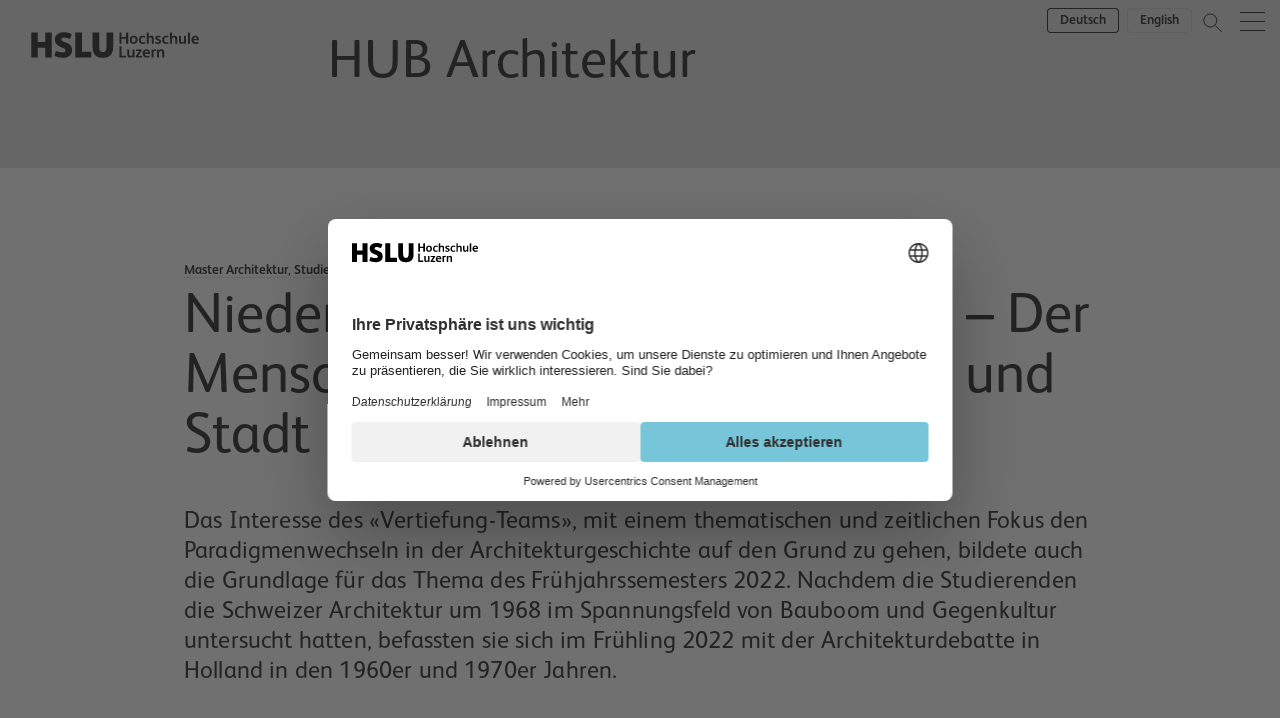

--- FILE ---
content_type: text/html; charset=UTF-8
request_url: https://sites.hslu.ch/architektur/dutch-structuralism-the-human-being-at-the-centre-of-house-and-city/
body_size: 27048
content:
<!doctype html>
<html lang="de-DE">

<head>
  <meta charset="UTF-8">
  <meta name="viewport" content="width=device-width, initial-scale=1">
  <link rel="profile" href="https://gmpg.org/xfn/11">
  		<script id="usercentrics-cmp" data-settings-id="fdBI3dd8M" src="https://web.cmp.usercentrics.eu/ui/loader.js" async></script>
		<script type="application/javascript" src="https://privacy-proxy.usercentrics.eu/latest/uc-block.bundle.js"></script>
		<script>
			uc.deactivateBlocking([
				'87JYasXPF', // GA4 is not blocked
				'HkocEodjb7', // Google Analytics is not blocked
				'S1_9Vsuj-Q', // Google Ads is not blocked
				'rJ99c4oOo-X', // Google AdServices is not blocked
				'B1Hk_zoTX', // Google Ads Remarketing is not blocked
				'9V8bg4D63', // DoubleClick Ad is not blocked
				'DHS2sEi4b', // Search Ads 360 is not blocked
				'B1639EiOs-7', // ShareThis is not blocked
				'dsS7z9Hv4', // Microsoft Advertising Remarketing is not blocked
			]);

			uc.blockElements({
				'BJz7qNsdj-7': '.wp-block-embed.is-type-video',
				'HyEX5Nidi-m': '.wp-block-embed.is-type-video',
				'r1PkZcEs_iWQ': 'div[data-tf-live]',
				'sZAqOmbXv': '.plyr',
			});

			uc.setServiceAlias({
				'BJz7qNsdj-7': 'iQ3ZA2klucsP_T',
				'HyEX5Nidi-m': 'iQ3ZA2klucsP_T',
				'sZAqOmbXv': 'iQ3ZA2klucsP_T',
			});

			uc.reloadOnOptIn(
				'BJz7qNsdj-7',
				'HyEX5Nidi-m',
				'sZAqOmbXv',
			); // reload page on YouTube opt-in

			uc.reloadOnOptOut(
				'BJz7qNsdj-7',
				'HyEX5Nidi-m',
				'sZAqOmbXv',
			); // reload page on YouTube opt-in
		</script>
<script type="text/javascript">/* wpack.io publicPath */window.__wpackIoarchitecturedist='https://sites.hslu.ch/architektur/wp-content/themes/harch-theme/dist/';</script><meta name='robots' content='index, follow, max-image-preview:large, max-snippet:-1, max-video-preview:-1' />
	<style>img:is([sizes="auto" i], [sizes^="auto," i]) { contain-intrinsic-size: 3000px 1500px }</style>
	<link rel="alternate" hreflang="de" href="https://sites.hslu.ch/architektur/dutch-structuralism-the-human-being-at-the-centre-of-house-and-city/" />
<link rel="alternate" hreflang="en" href="https://sites.hslu.ch/architektur/dutch-structuralism-the-human-being-at-the-centre-of-house-and-city/?lang=en" />
<link rel="alternate" hreflang="x-default" href="https://sites.hslu.ch/architektur/dutch-structuralism-the-human-being-at-the-centre-of-house-and-city/" />

	<!-- This site is optimized with the Yoast SEO plugin v26.7 - https://yoast.com/wordpress/plugins/seo/ -->
	<title>Niederländischer Strukturalismus - Der Mensch im Mittelpunkt von Haus und Stadt - Architektur an der Hochschule Luzern</title>
<link data-rocket-prefetch href="https://www.googletagmanager.com" rel="dns-prefetch">
<link data-rocket-prefetch href="https://www.youtube.com" rel="dns-prefetch">
<link data-rocket-prefetch href="https://bat.bing.com" rel="dns-prefetch">
<link data-rocket-prefetch href="https://web.cmp.usercentrics.eu" rel="dns-prefetch">
<link data-rocket-prefetch href="https://privacy-proxy.usercentrics.eu" rel="dns-prefetch">
<link data-rocket-prefetch href="https://cdn.scaleflex.it" rel="dns-prefetch">
	<link rel="canonical" href="https://sites.hslu.ch/architektur/dutch-structuralism-the-human-being-at-the-centre-of-house-and-city/" />
	<meta property="og:locale" content="de_DE" />
	<meta property="og:type" content="article" />
	<meta property="og:title" content="Niederländischer Strukturalismus - Der Mensch im Mittelpunkt von Haus und Stadt - Architektur an der Hochschule Luzern" />
	<meta property="og:description" content="Das Interesse des «Vertiefung-Teams», mit einem thematischen und zeitlichen Fokus den Paradigmenwechseln in der Architekturgeschichte auf den Grund zu gehen, bildete auch die Grundlage für das Thema des Frühjahrssemesters 2022. Nachdem die Studierenden die Schweizer Architektur um 1968 im Spannungsfeld von Bauboom und Gegenkultur untersucht hatten, befassten sie sich im Frühling 2022 mit der Architekturdebatte in Holland in den 1960er und 1970er Jahren." />
	<meta property="og:url" content="https://sites.hslu.ch/architektur/dutch-structuralism-the-human-being-at-the-centre-of-house-and-city/" />
	<meta property="og:site_name" content="Architektur an der Hochschule Luzern" />
	<meta property="article:published_time" content="2023-01-01T17:32:53+00:00" />
	<meta property="article:modified_time" content="2023-08-14T14:19:42+00:00" />
	<meta property="og:image" content="https://sites.hslu.ch/architektur/wp-content/uploads/sites/11/2023/06/image004_1920px.jpg" />
	<meta property="og:image:width" content="1920" />
	<meta property="og:image:height" content="1440" />
	<meta property="og:image:type" content="image/jpeg" />
	<meta name="author" content="jaramalevez" />
	<meta name="twitter:card" content="summary_large_image" />
	<meta name="twitter:label1" content="Verfasst von" />
	<meta name="twitter:data1" content="jaramalevez" />
	<meta name="twitter:label2" content="Geschätzte Lesezeit" />
	<meta name="twitter:data2" content="2 Minuten" />
	<script type="application/ld+json" class="yoast-schema-graph">{"@context":"https://schema.org","@graph":[{"@type":"Article","@id":"https://sites.hslu.ch/architektur/dutch-structuralism-the-human-being-at-the-centre-of-house-and-city/#article","isPartOf":{"@id":"https://sites.hslu.ch/architektur/dutch-structuralism-the-human-being-at-the-centre-of-house-and-city/"},"author":{"name":"jaramalevez","@id":"https://sites.hslu.ch/architektur/#/schema/person/001cee0914381b1d1d390e0f07da2aad"},"headline":"Niederländischer Strukturalismus &#8211; Der Mensch im Mittelpunkt von Haus und Stadt","datePublished":"2023-01-01T17:32:53+00:00","dateModified":"2023-08-14T14:19:42+00:00","mainEntityOfPage":{"@id":"https://sites.hslu.ch/architektur/dutch-structuralism-the-human-being-at-the-centre-of-house-and-city/"},"wordCount":318,"image":{"@id":"https://sites.hslu.ch/architektur/dutch-structuralism-the-human-being-at-the-centre-of-house-and-city/#primaryimage"},"thumbnailUrl":"https://sites.hslu.ch/architektur/wp-content/uploads/sites/11/2023/06/image004_1920px.jpg","articleSection":["FS2022","Master Architektur","Semester/Jahr","Studienreise","Vertiefungsarbeit"],"inLanguage":"de"},{"@type":"WebPage","@id":"https://sites.hslu.ch/architektur/dutch-structuralism-the-human-being-at-the-centre-of-house-and-city/","url":"https://sites.hslu.ch/architektur/dutch-structuralism-the-human-being-at-the-centre-of-house-and-city/","name":"Niederländischer Strukturalismus - Der Mensch im Mittelpunkt von Haus und Stadt - Architektur an der Hochschule Luzern","isPartOf":{"@id":"https://sites.hslu.ch/architektur/#website"},"primaryImageOfPage":{"@id":"https://sites.hslu.ch/architektur/dutch-structuralism-the-human-being-at-the-centre-of-house-and-city/#primaryimage"},"image":{"@id":"https://sites.hslu.ch/architektur/dutch-structuralism-the-human-being-at-the-centre-of-house-and-city/#primaryimage"},"thumbnailUrl":"https://sites.hslu.ch/architektur/wp-content/uploads/sites/11/2023/06/image004_1920px.jpg","datePublished":"2023-01-01T17:32:53+00:00","dateModified":"2023-08-14T14:19:42+00:00","author":{"@id":"https://sites.hslu.ch/architektur/#/schema/person/001cee0914381b1d1d390e0f07da2aad"},"breadcrumb":{"@id":"https://sites.hslu.ch/architektur/dutch-structuralism-the-human-being-at-the-centre-of-house-and-city/#breadcrumb"},"inLanguage":"de","potentialAction":[{"@type":"ReadAction","target":["https://sites.hslu.ch/architektur/dutch-structuralism-the-human-being-at-the-centre-of-house-and-city/"]}]},{"@type":"ImageObject","inLanguage":"de","@id":"https://sites.hslu.ch/architektur/dutch-structuralism-the-human-being-at-the-centre-of-house-and-city/#primaryimage","url":"https://sites.hslu.ch/architektur/wp-content/uploads/sites/11/2023/06/image004_1920px.jpg","contentUrl":"https://sites.hslu.ch/architektur/wp-content/uploads/sites/11/2023/06/image004_1920px.jpg","width":1920,"height":1440},{"@type":"BreadcrumbList","@id":"https://sites.hslu.ch/architektur/dutch-structuralism-the-human-being-at-the-centre-of-house-and-city/#breadcrumb","itemListElement":[{"@type":"ListItem","position":1,"name":"Home","item":"https://sites.hslu.ch/architektur/"},{"@type":"ListItem","position":2,"name":"Niederländischer Strukturalismus &#8211; Der Mensch im Mittelpunkt von Haus und Stadt"}]},{"@type":"WebSite","@id":"https://sites.hslu.ch/architektur/#website","url":"https://sites.hslu.ch/architektur/","name":"Architektur an der Hochschule Luzern","description":"","potentialAction":[{"@type":"SearchAction","target":{"@type":"EntryPoint","urlTemplate":"https://sites.hslu.ch/architektur/?s={search_term_string}"},"query-input":{"@type":"PropertyValueSpecification","valueRequired":true,"valueName":"search_term_string"}}],"inLanguage":"de"},{"@type":"Person","@id":"https://sites.hslu.ch/architektur/#/schema/person/001cee0914381b1d1d390e0f07da2aad","name":"jaramalevez","url":"https://sites.hslu.ch/architektur/author/jaramalevez/"}]}</script>
	<!-- / Yoast SEO plugin. -->



<link rel="alternate" type="text/calendar" title="Architektur an der Hochschule Luzern &raquo; iCal Feed" href="https://sites.hslu.ch/architektur/institutskalender/?ical=1" />
<style id='wp-emoji-styles-inline-css'>

	img.wp-smiley, img.emoji {
		display: inline !important;
		border: none !important;
		box-shadow: none !important;
		height: 1em !important;
		width: 1em !important;
		margin: 0 0.07em !important;
		vertical-align: -0.1em !important;
		background: none !important;
		padding: 0 !important;
	}
</style>
<link rel='stylesheet' id='wp-block-library-css' href='https://sites.hslu.ch/architektur/wp-includes/css/dist/block-library/style.min.css?ver=6.8.3' media='all' />
<style id='classic-theme-styles-inline-css'>
/*! This file is auto-generated */
.wp-block-button__link{color:#fff;background-color:#32373c;border-radius:9999px;box-shadow:none;text-decoration:none;padding:calc(.667em + 2px) calc(1.333em + 2px);font-size:1.125em}.wp-block-file__button{background:#32373c;color:#fff;text-decoration:none}
</style>
<style id='filebird-block-filebird-gallery-style-inline-css'>
ul.filebird-block-filebird-gallery{margin:auto!important;padding:0!important;width:100%}ul.filebird-block-filebird-gallery.layout-grid{display:grid;grid-gap:20px;align-items:stretch;grid-template-columns:repeat(var(--columns),1fr);justify-items:stretch}ul.filebird-block-filebird-gallery.layout-grid li img{border:1px solid #ccc;box-shadow:2px 2px 6px 0 rgba(0,0,0,.3);height:100%;max-width:100%;-o-object-fit:cover;object-fit:cover;width:100%}ul.filebird-block-filebird-gallery.layout-masonry{-moz-column-count:var(--columns);-moz-column-gap:var(--space);column-gap:var(--space);-moz-column-width:var(--min-width);columns:var(--min-width) var(--columns);display:block;overflow:auto}ul.filebird-block-filebird-gallery.layout-masonry li{margin-bottom:var(--space)}ul.filebird-block-filebird-gallery li{list-style:none}ul.filebird-block-filebird-gallery li figure{height:100%;margin:0;padding:0;position:relative;width:100%}ul.filebird-block-filebird-gallery li figure figcaption{background:linear-gradient(0deg,rgba(0,0,0,.7),rgba(0,0,0,.3) 70%,transparent);bottom:0;box-sizing:border-box;color:#fff;font-size:.8em;margin:0;max-height:100%;overflow:auto;padding:3em .77em .7em;position:absolute;text-align:center;width:100%;z-index:2}ul.filebird-block-filebird-gallery li figure figcaption a{color:inherit}

</style>
<style id='global-styles-inline-css'>
:root{--wp--preset--aspect-ratio--square: 1;--wp--preset--aspect-ratio--4-3: 4/3;--wp--preset--aspect-ratio--3-4: 3/4;--wp--preset--aspect-ratio--3-2: 3/2;--wp--preset--aspect-ratio--2-3: 2/3;--wp--preset--aspect-ratio--16-9: 16/9;--wp--preset--aspect-ratio--9-16: 9/16;--wp--preset--color--black: #000000;--wp--preset--color--cyan-bluish-gray: #abb8c3;--wp--preset--color--white: #ffffff;--wp--preset--color--pale-pink: #f78da7;--wp--preset--color--vivid-red: #cf2e2e;--wp--preset--color--luminous-vivid-orange: #ff6900;--wp--preset--color--luminous-vivid-amber: #fcb900;--wp--preset--color--light-green-cyan: #7bdcb5;--wp--preset--color--vivid-green-cyan: #00d084;--wp--preset--color--pale-cyan-blue: #8ed1fc;--wp--preset--color--vivid-cyan-blue: #0693e3;--wp--preset--color--vivid-purple: #9b51e0;--wp--preset--gradient--vivid-cyan-blue-to-vivid-purple: linear-gradient(135deg,rgba(6,147,227,1) 0%,rgb(155,81,224) 100%);--wp--preset--gradient--light-green-cyan-to-vivid-green-cyan: linear-gradient(135deg,rgb(122,220,180) 0%,rgb(0,208,130) 100%);--wp--preset--gradient--luminous-vivid-amber-to-luminous-vivid-orange: linear-gradient(135deg,rgba(252,185,0,1) 0%,rgba(255,105,0,1) 100%);--wp--preset--gradient--luminous-vivid-orange-to-vivid-red: linear-gradient(135deg,rgba(255,105,0,1) 0%,rgb(207,46,46) 100%);--wp--preset--gradient--very-light-gray-to-cyan-bluish-gray: linear-gradient(135deg,rgb(238,238,238) 0%,rgb(169,184,195) 100%);--wp--preset--gradient--cool-to-warm-spectrum: linear-gradient(135deg,rgb(74,234,220) 0%,rgb(151,120,209) 20%,rgb(207,42,186) 40%,rgb(238,44,130) 60%,rgb(251,105,98) 80%,rgb(254,248,76) 100%);--wp--preset--gradient--blush-light-purple: linear-gradient(135deg,rgb(255,206,236) 0%,rgb(152,150,240) 100%);--wp--preset--gradient--blush-bordeaux: linear-gradient(135deg,rgb(254,205,165) 0%,rgb(254,45,45) 50%,rgb(107,0,62) 100%);--wp--preset--gradient--luminous-dusk: linear-gradient(135deg,rgb(255,203,112) 0%,rgb(199,81,192) 50%,rgb(65,88,208) 100%);--wp--preset--gradient--pale-ocean: linear-gradient(135deg,rgb(255,245,203) 0%,rgb(182,227,212) 50%,rgb(51,167,181) 100%);--wp--preset--gradient--electric-grass: linear-gradient(135deg,rgb(202,248,128) 0%,rgb(113,206,126) 100%);--wp--preset--gradient--midnight: linear-gradient(135deg,rgb(2,3,129) 0%,rgb(40,116,252) 100%);--wp--preset--font-size--small: 13px;--wp--preset--font-size--medium: 20px;--wp--preset--font-size--large: 36px;--wp--preset--font-size--x-large: 42px;--wp--preset--spacing--20: 0.44rem;--wp--preset--spacing--30: 0.67rem;--wp--preset--spacing--40: 1rem;--wp--preset--spacing--50: 1.5rem;--wp--preset--spacing--60: 2.25rem;--wp--preset--spacing--70: 3.38rem;--wp--preset--spacing--80: 5.06rem;--wp--preset--shadow--natural: 6px 6px 9px rgba(0, 0, 0, 0.2);--wp--preset--shadow--deep: 12px 12px 50px rgba(0, 0, 0, 0.4);--wp--preset--shadow--sharp: 6px 6px 0px rgba(0, 0, 0, 0.2);--wp--preset--shadow--outlined: 6px 6px 0px -3px rgba(255, 255, 255, 1), 6px 6px rgba(0, 0, 0, 1);--wp--preset--shadow--crisp: 6px 6px 0px rgba(0, 0, 0, 1);}:where(.is-layout-flex){gap: 0.5em;}:where(.is-layout-grid){gap: 0.5em;}body .is-layout-flex{display: flex;}.is-layout-flex{flex-wrap: wrap;align-items: center;}.is-layout-flex > :is(*, div){margin: 0;}body .is-layout-grid{display: grid;}.is-layout-grid > :is(*, div){margin: 0;}:where(.wp-block-columns.is-layout-flex){gap: 2em;}:where(.wp-block-columns.is-layout-grid){gap: 2em;}:where(.wp-block-post-template.is-layout-flex){gap: 1.25em;}:where(.wp-block-post-template.is-layout-grid){gap: 1.25em;}.has-black-color{color: var(--wp--preset--color--black) !important;}.has-cyan-bluish-gray-color{color: var(--wp--preset--color--cyan-bluish-gray) !important;}.has-white-color{color: var(--wp--preset--color--white) !important;}.has-pale-pink-color{color: var(--wp--preset--color--pale-pink) !important;}.has-vivid-red-color{color: var(--wp--preset--color--vivid-red) !important;}.has-luminous-vivid-orange-color{color: var(--wp--preset--color--luminous-vivid-orange) !important;}.has-luminous-vivid-amber-color{color: var(--wp--preset--color--luminous-vivid-amber) !important;}.has-light-green-cyan-color{color: var(--wp--preset--color--light-green-cyan) !important;}.has-vivid-green-cyan-color{color: var(--wp--preset--color--vivid-green-cyan) !important;}.has-pale-cyan-blue-color{color: var(--wp--preset--color--pale-cyan-blue) !important;}.has-vivid-cyan-blue-color{color: var(--wp--preset--color--vivid-cyan-blue) !important;}.has-vivid-purple-color{color: var(--wp--preset--color--vivid-purple) !important;}.has-black-background-color{background-color: var(--wp--preset--color--black) !important;}.has-cyan-bluish-gray-background-color{background-color: var(--wp--preset--color--cyan-bluish-gray) !important;}.has-white-background-color{background-color: var(--wp--preset--color--white) !important;}.has-pale-pink-background-color{background-color: var(--wp--preset--color--pale-pink) !important;}.has-vivid-red-background-color{background-color: var(--wp--preset--color--vivid-red) !important;}.has-luminous-vivid-orange-background-color{background-color: var(--wp--preset--color--luminous-vivid-orange) !important;}.has-luminous-vivid-amber-background-color{background-color: var(--wp--preset--color--luminous-vivid-amber) !important;}.has-light-green-cyan-background-color{background-color: var(--wp--preset--color--light-green-cyan) !important;}.has-vivid-green-cyan-background-color{background-color: var(--wp--preset--color--vivid-green-cyan) !important;}.has-pale-cyan-blue-background-color{background-color: var(--wp--preset--color--pale-cyan-blue) !important;}.has-vivid-cyan-blue-background-color{background-color: var(--wp--preset--color--vivid-cyan-blue) !important;}.has-vivid-purple-background-color{background-color: var(--wp--preset--color--vivid-purple) !important;}.has-black-border-color{border-color: var(--wp--preset--color--black) !important;}.has-cyan-bluish-gray-border-color{border-color: var(--wp--preset--color--cyan-bluish-gray) !important;}.has-white-border-color{border-color: var(--wp--preset--color--white) !important;}.has-pale-pink-border-color{border-color: var(--wp--preset--color--pale-pink) !important;}.has-vivid-red-border-color{border-color: var(--wp--preset--color--vivid-red) !important;}.has-luminous-vivid-orange-border-color{border-color: var(--wp--preset--color--luminous-vivid-orange) !important;}.has-luminous-vivid-amber-border-color{border-color: var(--wp--preset--color--luminous-vivid-amber) !important;}.has-light-green-cyan-border-color{border-color: var(--wp--preset--color--light-green-cyan) !important;}.has-vivid-green-cyan-border-color{border-color: var(--wp--preset--color--vivid-green-cyan) !important;}.has-pale-cyan-blue-border-color{border-color: var(--wp--preset--color--pale-cyan-blue) !important;}.has-vivid-cyan-blue-border-color{border-color: var(--wp--preset--color--vivid-cyan-blue) !important;}.has-vivid-purple-border-color{border-color: var(--wp--preset--color--vivid-purple) !important;}.has-vivid-cyan-blue-to-vivid-purple-gradient-background{background: var(--wp--preset--gradient--vivid-cyan-blue-to-vivid-purple) !important;}.has-light-green-cyan-to-vivid-green-cyan-gradient-background{background: var(--wp--preset--gradient--light-green-cyan-to-vivid-green-cyan) !important;}.has-luminous-vivid-amber-to-luminous-vivid-orange-gradient-background{background: var(--wp--preset--gradient--luminous-vivid-amber-to-luminous-vivid-orange) !important;}.has-luminous-vivid-orange-to-vivid-red-gradient-background{background: var(--wp--preset--gradient--luminous-vivid-orange-to-vivid-red) !important;}.has-very-light-gray-to-cyan-bluish-gray-gradient-background{background: var(--wp--preset--gradient--very-light-gray-to-cyan-bluish-gray) !important;}.has-cool-to-warm-spectrum-gradient-background{background: var(--wp--preset--gradient--cool-to-warm-spectrum) !important;}.has-blush-light-purple-gradient-background{background: var(--wp--preset--gradient--blush-light-purple) !important;}.has-blush-bordeaux-gradient-background{background: var(--wp--preset--gradient--blush-bordeaux) !important;}.has-luminous-dusk-gradient-background{background: var(--wp--preset--gradient--luminous-dusk) !important;}.has-pale-ocean-gradient-background{background: var(--wp--preset--gradient--pale-ocean) !important;}.has-electric-grass-gradient-background{background: var(--wp--preset--gradient--electric-grass) !important;}.has-midnight-gradient-background{background: var(--wp--preset--gradient--midnight) !important;}.has-small-font-size{font-size: var(--wp--preset--font-size--small) !important;}.has-medium-font-size{font-size: var(--wp--preset--font-size--medium) !important;}.has-large-font-size{font-size: var(--wp--preset--font-size--large) !important;}.has-x-large-font-size{font-size: var(--wp--preset--font-size--x-large) !important;}
:where(.wp-block-post-template.is-layout-flex){gap: 1.25em;}:where(.wp-block-post-template.is-layout-grid){gap: 1.25em;}
:where(.wp-block-columns.is-layout-flex){gap: 2em;}:where(.wp-block-columns.is-layout-grid){gap: 2em;}
:root :where(.wp-block-pullquote){font-size: 1.5em;line-height: 1.6;}
</style>
<link rel='stylesheet' id='flexible-table-block-css' href='https://sites.hslu.ch/architektur/wp-content/plugins/flexible-table-block/build/style-index.css?ver=1762749028' media='all' />
<style id='flexible-table-block-inline-css'>
.wp-block-flexible-table-block-table.wp-block-flexible-table-block-table>table{width:100%;max-width:100%;border-collapse:collapse;}.wp-block-flexible-table-block-table.wp-block-flexible-table-block-table.is-style-stripes tbody tr:nth-child(odd) th{background-color:#f0f0f1;}.wp-block-flexible-table-block-table.wp-block-flexible-table-block-table.is-style-stripes tbody tr:nth-child(odd) td{background-color:#f0f0f1;}.wp-block-flexible-table-block-table.wp-block-flexible-table-block-table.is-style-stripes tbody tr:nth-child(even) th{background-color:#ffffff;}.wp-block-flexible-table-block-table.wp-block-flexible-table-block-table.is-style-stripes tbody tr:nth-child(even) td{background-color:#ffffff;}.wp-block-flexible-table-block-table.wp-block-flexible-table-block-table>table tr th,.wp-block-flexible-table-block-table.wp-block-flexible-table-block-table>table tr td{padding:0.5em;border-width:1px;border-style:solid;border-color:#000000;text-align:left;vertical-align:middle;}.wp-block-flexible-table-block-table.wp-block-flexible-table-block-table>table tr th{background-color:#f0f0f1;}.wp-block-flexible-table-block-table.wp-block-flexible-table-block-table>table tr td{background-color:#ffffff;}@media screen and (min-width:769px){.wp-block-flexible-table-block-table.is-scroll-on-pc{overflow-x:scroll;}.wp-block-flexible-table-block-table.is-scroll-on-pc table{max-width:none;align-self:self-start;}}@media screen and (max-width:768px){.wp-block-flexible-table-block-table.is-scroll-on-mobile{overflow-x:scroll;}.wp-block-flexible-table-block-table.is-scroll-on-mobile table{max-width:none;align-self:self-start;}.wp-block-flexible-table-block-table table.is-stacked-on-mobile th,.wp-block-flexible-table-block-table table.is-stacked-on-mobile td{width:100%!important;display:block;}}
</style>
<link rel='stylesheet' id='wpml-legacy-horizontal-list-0-css' href='https://sites.hslu.ch/architektur/wp-content/plugins/sitepress-multilingual-cms/templates/language-switchers/legacy-list-horizontal/style.min.css?ver=1' media='all' />
<link rel='stylesheet' id='architecture-style-css' href='https://sites.hslu.ch/architektur/wp-content/themes/harch-theme/style.css?ver=1.5.0' media='all' />
<link rel='stylesheet' id='style-slick-css' href='https://sites.hslu.ch/architektur/wp-content/themes/harch-theme/js/slick.css?ver=6.8.3' media='all' />
<link rel='stylesheet' id='wpackio_architecturenavigation_navigation/navigation-4ce8a546.css_style-css' href='https://sites.hslu.ch/architektur/wp-content/themes/harch-theme/dist/navigation/navigation-4ce8a546.css?ver=1.0.0' media='all' />
<link rel='stylesheet' id='wpackio_architecturevendors_vendors/main-294b17a7.css_style-css' href='https://sites.hslu.ch/architektur/wp-content/themes/harch-theme/dist/vendors/main-294b17a7.css?ver=1.0.0' media='all' />
<link rel='stylesheet' id='wpackio_architecturesass_sass/main-16afd35f.css_style-css' href='https://sites.hslu.ch/architektur/wp-content/themes/harch-theme/dist/sass/main-16afd35f.css?ver=1.0.0' media='all' />
<script src="https://sites.hslu.ch/architektur/wp-includes/js/jquery/jquery.min.js?ver=3.7.1" id="jquery-core-js"></script>
<script src="https://sites.hslu.ch/architektur/wp-includes/js/jquery/jquery-migrate.min.js?ver=3.4.1" id="jquery-migrate-js"></script>
<script id="wpml-cookie-js-extra">
var wpml_cookies = {"wp-wpml_current_language":{"value":"de","expires":1,"path":"\/"}};
var wpml_cookies = {"wp-wpml_current_language":{"value":"de","expires":1,"path":"\/"}};
</script>
<script src="https://sites.hslu.ch/architektur/wp-content/plugins/sitepress-multilingual-cms/res/js/cookies/language-cookie.js?ver=476000" id="wpml-cookie-js" defer data-wp-strategy="defer"></script>
<script src="https://sites.hslu.ch/architektur/wp-content/themes/harch-theme/js/imagesloaded.pkgd.min.js?ver=6.8.3" id="imagesLoaded-js"></script>
<script id="hslu-gtm-script-js-after">
		// create dataLayer
		window.dataLayer = window.dataLayer || []; function gtag() { dataLayer.push(arguments); }

		// set „denied" as default for both ad and analytics storage,
		gtag("consent", "default", {
		ad_user_data: "denied",
		ad_personalization: "denied",
		ad_storage: "denied",
		analytics_storage: "denied",
		wait_for_update: 2000 // milliseconds to wait for update
		});

		// Enable ads data redaction by default [optional]
		gtag("set", "ads_data_redaction", true);

		// Google Tag Manager
		(function(w, d, s, l, i) {
		w[l] = w[l] || [];
		w[l].push({
		'gtm.start': new Date().getTime(),
		event: 'gtm.js'
		});
		var f = d.getElementsByTagName(s)[0],
		j = d.createElement(s),
		dl = l != 'dataLayer' ? '&l=' + l : '';
		j.async = true;
		j.src =
		'https://www.googletagmanager.com/gtm.js?id=' + i + dl;
		f.parentNode.insertBefore(j, f);
		})(window, document, 'script', 'dataLayer', 'GTM-53PLQ9');
	
</script>
<link rel="https://api.w.org/" href="https://sites.hslu.ch/architektur/wp-json/" /><link rel="alternate" title="JSON" type="application/json" href="https://sites.hslu.ch/architektur/wp-json/wp/v2/posts/25819" /><link rel="alternate" title="oEmbed (JSON)" type="application/json+oembed" href="https://sites.hslu.ch/architektur/wp-json/oembed/1.0/embed?url=https%3A%2F%2Fsites.hslu.ch%2Farchitektur%2Fdutch-structuralism-the-human-being-at-the-centre-of-house-and-city%2F" />
<link rel="alternate" title="oEmbed (XML)" type="text/xml+oembed" href="https://sites.hslu.ch/architektur/wp-json/oembed/1.0/embed?url=https%3A%2F%2Fsites.hslu.ch%2Farchitektur%2Fdutch-structuralism-the-human-being-at-the-centre-of-house-and-city%2F&#038;format=xml" />
<meta name="generator" content="WPML ver:4.7.6 stt:1,3;" />

<style data-eae-name="nrNjwThEg__">.__eae_cssd, .nrNjwThEg__ {unicode-bidi: bidi-override;direction: rtl;}</style>

<script> var __eae_open = function (str) { document.location.href = __eae_decode(str); }; var __eae_decode = function (str) { return str.replace(/[a-zA-Z]/g, function(c) { return String.fromCharCode( (c <= "Z" ? 90 : 122) >= (c = c.charCodeAt(0) + 13) ? c : c - 26 ); }); }; var __eae_decode_emails = function () { var __eae_emails = document.querySelectorAll(".__eae_r13"); for (var i = 0; i < __eae_emails.length; i++) { __eae_emails[i].textContent = __eae_decode(__eae_emails[i].textContent); } }; if (document.readyState !== "loading") { __eae_decode_emails(); } else if (document.addEventListener) { document.addEventListener("DOMContentLoaded", __eae_decode_emails); } else { document.attachEvent("onreadystatechange", function () { if (document.readyState !== "loading") __eae_decode_emails(); }); } var BWOpZo9__B2K__1FtZUS = function (str) { var r = function (a, d) { var map = "!\"#$%&'()*+,-./0123456789:;<=>?@ABCDEFGHIJKLMNOPQRSTUVWXYZ[\\]^_`abcdefghijklmnopqrstuvwxyz{|}~"; for (var i = 0; i < a.length; i++) { var pos = map.indexOf(a[i]); d += pos >= 0 ? map[(pos + 47) % 94] : a[i]; } return d; }; window.location.href = r(str, ""); }; document.addEventListener("copy", function (event) { if ( NodeList.prototype.forEach === undefined || Array.from === undefined || String.prototype.normalize === undefined || ! event.clipboardData ) { return; } var encoded = []; var copiedText = window.getSelection().toString().trim(); document.querySelectorAll( "." + document.querySelector("style[data-eae-name]").dataset.eaeName ).forEach(function (item) { encoded.push(item.innerText.trim()); }); if (! encoded.length) { return; } encoded.filter(function (value, index, self) { return self.indexOf(value) === index; }).map(function (item) { return { original: new RegExp(item.replace(/[-\/\\^$*+?.()|[\]{}]/g, "\\$&"), "ig"), reverse: Array.from(item.normalize("NFC")) .reverse() .join('') .replace(/[()]/g, "__eae__") }; }).forEach(function (item) { copiedText = copiedText.replace( item.original, item.reverse.replace("__eae__", "(").replace("__eae__", ")") ) }); event.clipboardData.setData("text/plain", copiedText); event.preventDefault(); }); </script>
<meta name="tec-api-version" content="v1"><meta name="tec-api-origin" content="https://sites.hslu.ch/architektur"><link rel="alternate" href="https://sites.hslu.ch/architektur/wp-json/tribe/events/v1/" /><!-- Analytics by WP Statistics - https://wp-statistics.com -->
<script type="text/javascript">
    var ajaxurl="https:\/\/sites.hslu.ch\/architektur\/wp-admin\/admin-ajax.php";
    </script><style>.recentcomments a{display:inline !important;padding:0 !important;margin:0 !important;}</style><link rel="icon" href="https://sites.hslu.ch/architektur/wp-content/uploads/sites/11/2022/01/favicon.png" sizes="32x32" />
<link rel="icon" href="https://sites.hslu.ch/architektur/wp-content/uploads/sites/11/2022/01/favicon.png" sizes="192x192" />
<link rel="apple-touch-icon" href="https://sites.hslu.ch/architektur/wp-content/uploads/sites/11/2022/01/favicon.png" />
<meta name="msapplication-TileImage" content="https://sites.hslu.ch/architektur/wp-content/uploads/sites/11/2022/01/favicon.png" />
		<style id="wp-custom-css">
			.pdfBody #printPDF .semester__content p {
  /* 16 * 0.0625 = 1px 
  letter-spacing: 1px !important;
	*/
	    -webkit-font-smoothing: subpixel-antialiased !important; 
    text-rendering:optimizeLegibility !important;
}		</style>
		<meta name="generator" content="WP Rocket 3.20.3" data-wpr-features="wpr_preconnect_external_domains wpr_desktop" /></head>

<body class="wp-singular post-template-default single single-post postid-25819 single-format-standard wp-theme-harch-theme tribe-no-js dutch-structuralism-the-human-being-at-the-centre-of-house-and-city mac chrome ch131">
  		<!-- Start Google Tag Manager (noscript) -->
		<noscript><iframe src="https://www.googletagmanager.com/ns.html?id=GTM-53PLQ9" height="0" width="0" style="display:none;visibility:hidden"></iframe></noscript>
		<!-- End Google Tag Manager (noscript) -->
	  <div id="page" class="site">
    <header id="masthead">
      <div class="site-branding">
        <div class="site-branding__logo">
          <a href="https://sites.hslu.ch/architektur/" rel="home">
            <svg id="Ebene_1" data-name="Ebene 1" xmlns="http://www.w3.org/2000/svg" viewBox="0 0 279.2126 43.08661"><defs><style>.cls-1{fill:#fff;}</style></defs><path class="cls-1" d="M23.7242.98608V16.74085H11.24973V.98608H.29764v41.114H11.24973V26.17H23.7242v15.93H34.67629V.98608ZM53.007,42.80306c9.54656,0,15.286-4.86114,15.286-12.94325,0-5.68145-2.57689-9.13659-8.84357-11.77236l-5.56415-2.34268c-2.69374-1.17135-3.51357-1.99121-3.51357-3.51357,0-1.81592,1.81544-3.0457,4.6265-3.0457,4.3928,0,7.96528,2.167,9.07772,2.167a1.19911,1.19911,0,0,0,1.23027-.87827L67.76577,3.4461A28.18933,28.18933,0,0,0,54.76408.28355c-9.13666,0-15.11026,4.86066-15.11026,12.0645,0,5.62255,2.51845,9.31235,8.19947,11.83031l6.55926,2.92838c2.167.93715,3.04572,1.93276,3.04572,3.39718,0,2.22537-1.64018,3.3383-4.86116,3.3383-5.03691,0-9.37081-2.28428-10.308-2.28428a1.38848,1.38848,0,0,0-1.3471.9956L38.9508,39.87469A37.556,37.556,0,0,0,53.007,42.80306Zm20.73236-.703h26.35492V34.19371c0-1.0545-.46835-1.52284-1.52285-1.52284H84.691V.98608H73.73939v41.114Zm45.68128.703q17.13065,0,17.10144-17.98012V.98608H125.57049V23.82734c0,6.735-1.69859,9.31187-6.14982,9.31187s-6.14937-2.57687-6.14937-9.31187V.98608H102.31922V24.82294q0,18.0091,17.10145,17.98012Z"/><path class="cls-1" d="M147.69033,42.10006h9.6007c.40093,0,.66834-.16056.66834-.64172V39.82719a.58666.58666,0,0,0-.66834-.64219h-6.84619V24.28951c0-.53485-.18714-.722-.69538-.722h-2.166c-.428,0-.64222.24082-.64222.69539V41.35147c0,.588.26745.74859.74909.74859Zm16.68724.3211a6.85283,6.85283,0,0,0,4.30542-1.65822l.02658.80227c.02711.37429.21422.53485.64174.53485h1.79218c.48117,0,.66832-.21376.66832-.69539v-11.847c0-.4275-.21376-.61464-.6954-.61464h-1.92517c-.45456,0-.66881.18714-.66881.61464v8.69153A5.46206,5.46206,0,0,1,165.367,39.613c-1.39079,0-2.00594-.77521-2.00594-2.62057V29.55772c0-.4275-.18714-.61464-.66832-.61464h-1.899c-.48115,0-.722.21374-.722.61464v7.99613c0,3.18249,1.4711,4.86731,4.30588,4.86731Zm19.495-2.72791h-5.77649l5.88338-8.531a1.37,1.37,0,0,0,.26742-.88207v-.77567c0-.294-.10689-.56144-.61508-.56144h-8.58423c-.34772,0-.50828.21374-.50828.56144v1.15c0,.56146.10686.69541.61512.69541H180.102l-5.77649,8.5039a1.29826,1.29826,0,0,0-.26739.90914v.6954a.5662.5662,0,0,0,.64171.64172h9.19934a.46439.46439,0,0,0,.50825-.50825v-1.444c0-.34771-.21376-.45457-.53487-.45457Zm8.37047,2.72791a11.91709,11.91709,0,0,0,4.57283-.85595.59449.59449,0,0,0,.37432-.80227l-.37432-1.39031c-.08027-.32111-.294-.40139-.69539-.24083a8.54075,8.54075,0,0,1-3.316.66831,3.74014,3.74014,0,0,1-3.87744-3.5297h7.94249c.69539,0,.88256-.16056.88256-.80228v-.40138c0-3.98429-2.1128-6.44476-5.5627-6.44476-4.01141,0-6.71228,2.75451-6.71228,6.84614,0,4.30538,2.56739,6.953,6.76592,6.953ZM188.98022,34.131a3.11483,3.11483,0,0,1,3.022-2.99534,2.51126,2.51126,0,0,1,2.51367,2.70085V34.131Zm11.95387,7.96906h1.97932c.42752,0,.64174-.21376.64174-.66833V32.8205a3.53432,3.53432,0,0,1,2.594-1.28346c.21379,0,.45459.02661.7486.05321.32111.05366.4817-.05321.53487-.40091l.2408-1.92564a.49392.49392,0,0,0-.10686-.45457,1.59324,1.59324,0,0,0-.88257-.18714,3.97115,3.97115,0,0,0-3.28934,1.872l-.02661-.96283c0-.428-.2142-.588-.66882-.588h-1.738c-.48164,0-.6954.18714-.6954.69492V41.43173a.58374.58374,0,0,0,.66832.66833Zm9.25254,0H212.166c.48118,0,.66832-.21376.66832-.66833V32.76682a5.52344,5.52344,0,0,1,3.18251-1.33713c1.41741,0,2.05914.80228,2.05914,2.59445v7.38053c0,.48163.21378.69539.66832.69539h1.97932c.45459,0,.64173-.21376.64173-.69539V33.46221c0-3.182-1.47107-4.84022-4.30588-4.84022a6.94993,6.94993,0,0,0-4.38564,1.6582l-.02664-.77567c-.02659-.40136-.24084-.56144-.66881-.56144h-1.76461a.58406.58406,0,0,0-.66881.66832V41.45834a.59054.59054,0,0,0,.64173.64172Z"/><path class="cls-1" d="M147.69033,19.51862h2.08573c.45456,0,.66878-.18714.66878-.66832V11.36242h7.59479V18.8503c0,.48118.21376.66832.722.66832h2.13941c.45456,0,.64173-.18714.64173-.66832V1.65487c0-.50824-.21376-.66879-.64173-.66879h-2.13941c-.45457,0-.722.18715-.722.66879V8.474h-7.59479V1.65487c0-.50824-.24079-.66879-.66878-.66879h-2.08573c-.428,0-.74909.18715-.74909.66879V18.8503c0,.48118.24084.66832.74909.66832Zm22.838.3211c3.9848,0,6.60583-2.75451,6.60583-6.92642,0-4.33246-2.38023-6.87277-6.4453-6.87277-4.01139,0-6.63195,2.70086-6.63195,6.84617,0,4.35905,2.40684,6.953,6.47142,6.953Zm.02708-2.56737c-2.00594,0-3.10226-1.57793-3.10226-4.43933,0-2.67424,1.1766-4.22512,3.20912-4.22512,1.97886,0,3.07516,1.52428,3.07516,4.3054,0,2.75451-1.17658,4.35905-3.182,4.35905Zm15.05561,2.56737a8.91711,8.91711,0,0,0,3.93111-.80227c.40089-.18715.45456-.3477.32061-.80227l-.37431-1.33713c-.08028-.24082-.26739-.32109-.58853-.21422a6.63008,6.63008,0,0,1-2.83432.61512c-2.21966,0-3.53021-1.63114-3.53021-4.41225,0-2.70132,1.36375-4.2788,3.66369-4.2788a5.78887,5.78887,0,0,1,2.594.588c.32108.18716.53481.10736.61508-.24034l.3477-1.44448c.08028-.42749.02665-.588-.26742-.722a9.02571,9.02571,0,0,0-3.63707-.74861c-4.11825,0-6.71222,2.72793-6.71222,7.00673s2.38022,6.79246,6.47188,6.79246Zm7.24706-.3211h2.08573c.37431,0,.58853-.21374.58853-.66832V10.18538a5.66908,5.66908,0,0,1,3.26232-1.33712c1.63163,0,2.03253,1.12336,2.03253,2.59444v7.4076c0,.48118.21372.66832.69539.66832h1.89859c.48163,0,.69539-.18714.69539-.66832V10.88077c0-2.94166-1.25685-4.84024-4.30542-4.84024a7.11873,7.11873,0,0,0-4.2788,1.55088V1.60121c0-.48118-.24081-.61513-.66878-.61513H192.965c-.428,0-.722.16055-.722.61513V18.8769a.55894.55894,0,0,0,.61511.64172Zm18.0776.3211c3.20909,0,5.3219-1.65821,5.3219-4.19851a3.70349,3.70349,0,0,0-2.5674-3.47652l-2.46-.98941c-.93623-.37479-1.28393-.74908-1.28393-1.3908,0-.74859.66878-1.25684,1.65821-1.25684a6.22991,6.22991,0,0,1,2.94167.64171.4.4,0,0,0,.64174-.24082l.48117-1.444c.10739-.37429.0537-.50825-.294-.66831a9.94,9.94,0,0,0-3.93111-.80227c-2.86139,0-4.8673,1.57746-4.8673,3.82421a3.84932,3.84932,0,0,0,2.7545,3.66366l2.13942.80227c1.20365.45457,1.63162.88254,1.63162,1.60455,0,.88254-.80228,1.444-2.08621,1.444a8.27967,8.27967,0,0,1-3.36965-.856c-.32062-.13346-.53484-.0532-.64171.26743l-.48117,1.49767a.46578.46578,0,0,0,.294.64172,9.56435,9.56435,0,0,0,4.11828.93622Zm13.47814,0a8.91711,8.91711,0,0,0,3.93111-.80227c.40136-.18715.45456-.3477.32111-.80227l-.37429-1.33713c-.0803-.24082-.26747-.32109-.58856-.21422a6.63071,6.63071,0,0,1-2.83478.61512c-2.21966,0-3.52974-1.63114-3.52974-4.41225,0-2.70132,1.36371-4.2788,3.66365-4.2788a5.78986,5.78986,0,0,1,2.594.588c.32111.18716.53487.10736.61515-.24034l.3477-1.44448c.08027-.42749.02658-.588-.2674-.722a9.02769,9.02769,0,0,0-3.63712-.74861c-4.11822,0-6.71223,2.72793-6.71223,7.00673s2.37976,6.79246,6.47142,6.79246Zm7.24706-.3211h2.08622c.37428,0,.588-.21374.588-.66832V10.18538A5.67155,5.67155,0,0,1,237.598,8.84826c1.63119,0,2.03255,1.12336,2.03255,2.59444v7.4076c0,.48118.21373.66832.6949.66832h1.899c.48118,0,.6954-.18714.6954-.66832V10.88077c0-2.94166-1.25685-4.84024-4.30586-4.84024a7.11881,7.11881,0,0,0-4.27883,1.55088V1.60121c0-.48118-.24034-.61513-.66832-.61513h-1.89858c-.428,0-.72244.16055-.72244.61513V18.8769a.55911.55911,0,0,0,.61508.64172Zm18.506.3211a6.85194,6.85194,0,0,0,4.30545-1.65821l.02658.80227c.02708.3743.21422.53484.6422.53484h1.79172c.48117,0,.66834-.21374.66834-.69539V6.97628c0-.42749-.21378-.61464-.69545-.61464H254.9806c-.45456,0-.66878.18715-.66878.61464v8.69153a5.46226,5.46226,0,0,1-3.15546,1.36373c-1.39079,0-2.00588-.7752-2.00588-2.62056V6.97628c0-.42749-.18717-.61464-.66835-.61464h-1.89858c-.48164,0-.72247.21374-.72247.61464v7.99614c0,3.18249,1.47107,4.8673,4.30585,4.8673Zm11.25848-.3211h2.08578c.37422,0,.58847-.21374.58847-.66832V1.60121c0-.48118-.2408-.61513-.66878-.61513h-1.89855c-.428,0-.722.16055-.722.61513V18.8769a.55913.55913,0,0,0,.61512.64172Zm11.98048.3211a11.91752,11.91752,0,0,0,4.57284-.85594.59447.59447,0,0,0,.37428-.80227l-.37428-1.39033c-.08028-.3211-.294-.40136-.69542-.24081a8.54073,8.54073,0,0,1-3.316.66832,3.7402,3.7402,0,0,1-3.87747-3.52972h7.94251c.6954,0,.88257-.16055.88257-.80227v-.40137c0-3.98429-2.11283-6.4448-5.56276-6.4448-4.01138,0-6.71222,2.75453-6.71222,6.84617,0,4.30539,2.56739,6.953,6.76591,6.953Zm-3.26278-8.29014a3.11445,3.11445,0,0,1,3.022-2.99534,2.51131,2.51131,0,0,1,2.51373,2.70084v.2945Z"/></svg>          </a>
        </div>
        <h1 class="site-title">
          <a href="https://sites.hslu.ch/architektur/" rel="home">HUB Architektur</a>
        </h1>
                  <div class="language-switcher">
            <div id="icl_lang_sel_widget-2" class="widget widget_icl_lang_sel_widget">
<div class="wpml-ls-sidebars-language-switcher wpml-ls wpml-ls-legacy-list-horizontal">
	<ul><li class="wpml-ls-slot-language-switcher wpml-ls-item wpml-ls-item-de wpml-ls-current-language wpml-ls-first-item wpml-ls-item-legacy-list-horizontal">
				<a href="https://sites.hslu.ch/architektur/dutch-structuralism-the-human-being-at-the-centre-of-house-and-city/" class="wpml-ls-link">
                    <span class="wpml-ls-native">Deutsch</span></a>
			</li><li class="wpml-ls-slot-language-switcher wpml-ls-item wpml-ls-item-en wpml-ls-last-item wpml-ls-item-legacy-list-horizontal">
				<a href="https://sites.hslu.ch/architektur/dutch-structuralism-the-human-being-at-the-centre-of-house-and-city/?lang=en" class="wpml-ls-link">
                    <span class="wpml-ls-native" lang="en">English</span></a>
			</li></ul>
</div>
</div>          </div>
                <form class="searchbar site-branding__search" role="search" action="https://sites.hslu.ch/architektur/" method="get">
          <input type="search" placeholder="Suchen" name="s" id="s" class="searchbar-input">
          <input type="submit" class="searchbar-submit" value="">
          <span class="searchbar-icon">
            <svg xmlns="http://www.w3.org/2000/svg" xmlns:xlink="http://www.w3.org/1999/xlink" width="30" height="30" viewBox="0 0 30 30">
              <g id="search" clip-path="url(#clip-search)">
                <g id="Gruppe_3031" data-name="Gruppe 3031" transform="translate(6.27 6.5)">
                  <g id="Ellipse_3" data-name="Ellipse 3" transform="translate(0)" fill="none" stroke="#3b3b3b" stroke-width="1">
                    <circle cx="7" cy="7" r="7" stroke="none" />
                    <circle cx="7" cy="7" r="6.5" fill="none" />
                  </g>
                  <path id="Pfad_312" data-name="Pfad 312" d="M1519,2413l6.59,6.59" transform="translate(-1507.068 -2401.068)" fill="none" stroke="#3b3b3b" stroke-width="1" />
                </g>
              </g>
            </svg>
          </span>
        </form><!-- /.searchbar -->
        <div class="site-menu site-branding__menu">
          <button id="menu-icon" class="site-menu__icon hamburger hamburger--squeeze" type="button">
            <span class="hamburger-box">
              <span class="hamburger-inner"></span>
            </span>
          </button>
        </div><!-- /.site-menu -->
      </div><!-- .site-branding -->
    </header><!-- #masthead -->
    <div id="masthead-sticky-wrapper" class="sticky-wrapper header-fixed">
      <header id="smallhead">
        <div class="site-branding">
          <h1 class="site-title">
            <a href="https://sites.hslu.ch/architektur/" rel="home">HUB Architektur</a>
          </h1>
                      <div class="language-switcher">
              <div id="icl_lang_sel_widget-2" class="widget widget_icl_lang_sel_widget">
<div class="wpml-ls-sidebars-language-switcher wpml-ls wpml-ls-legacy-list-horizontal">
	<ul><li class="wpml-ls-slot-language-switcher wpml-ls-item wpml-ls-item-de wpml-ls-current-language wpml-ls-first-item wpml-ls-item-legacy-list-horizontal">
				<a href="https://sites.hslu.ch/architektur/dutch-structuralism-the-human-being-at-the-centre-of-house-and-city/" class="wpml-ls-link">
                    <span class="wpml-ls-native">Deutsch</span></a>
			</li><li class="wpml-ls-slot-language-switcher wpml-ls-item wpml-ls-item-en wpml-ls-last-item wpml-ls-item-legacy-list-horizontal">
				<a href="https://sites.hslu.ch/architektur/dutch-structuralism-the-human-being-at-the-centre-of-house-and-city/?lang=en" class="wpml-ls-link">
                    <span class="wpml-ls-native" lang="en">English</span></a>
			</li></ul>
</div>
</div>            </div>
                    <form class="searchbar site-branding__search" role="search" action="https://sites.hslu.ch/architektur/" method="get">
            <input type="search" placeholder="Suchen" name="s" id="s" class="searchbar-input">
            <input type="submit" class="searchbar-submit" value="">
            <span class="searchbar-icon">
              <svg xmlns="http://www.w3.org/2000/svg" xmlns:xlink="http://www.w3.org/1999/xlink" width="30" height="30" viewBox="0 0 30 30">
                <g id="search" clip-path="url(#clip-search)">
                  <g id="Gruppe_3031" data-name="Gruppe 3031" transform="translate(6.27 6.5)">
                    <g id="Ellipse_3" data-name="Ellipse 3" transform="translate(0)" fill="none" stroke="#3b3b3b" stroke-width="1">
                      <circle cx="7" cy="7" r="7" stroke="none" />
                      <circle cx="7" cy="7" r="6.5" fill="none" />
                    </g>
                    <path id="Pfad_312" data-name="Pfad 312" d="M1519,2413l6.59,6.59" transform="translate(-1507.068 -2401.068)" fill="none" stroke="#3b3b3b" stroke-width="1" />
                  </g>
                </g>
              </svg>
            </span>
          </form><!-- /.searchbar -->
          <div class="site-menu site-branding__menu">
            <button id="menu-icon-small" class="site-menu__icon hamburger hamburger--squeeze" type="button">
              <span class="hamburger-box">
                <span class="hamburger-inner"></span>
              </span>
            </button>
          </div><!-- /.site-menu -->
        </div><!-- .site-branding -->
      </header><!-- #smallhead -->
    </div>
    <div class="site-menu__overlay"></div>
<div class="site-menu__wrapper">
    <div class="site-menu__wrapper__inner">
    <ul id="primary-menu" class="site-menu__list"><li id="menu-item-219" class="menu-item menu-item-type-post_type menu-item-object-page menu-item-home menu-item-219"><a href="https://sites.hslu.ch/architektur/"><span style="color:#000000;background-color:#dedede">HUB Architektur</span></a></li>
<li id="menu-item-220" class="menu-item menu-item-type-post_type menu-item-object-page menu-item-220"><a href="https://sites.hslu.ch/architektur/curriculum/"><span style="color:#000000;background-color:#c6c6c6">Curriculum</span></a></li>
<li id="menu-item-221" class="menu-item menu-item-type-post_type menu-item-object-page menu-item-221"><a href="https://sites.hslu.ch/architektur/institutskalender/"><span style="color:#000000;background-color:#9d9d9d">Institutskalender</span></a></li>
<li id="menu-item-222" class="menu-item menu-item-type-custom menu-item-object-custom menu-item-222"><a target="_blank" href="https://www.hslu.ch/de-ch/technik-architektur/ueber-uns/organisation/institute/bau/architektur/"><span style="color:#ffffff;background-color:#415e6c">Anmeldung</span></a></li>
<li id="menu-item-223" class="menu-item menu-item-type-custom menu-item-object-custom menu-item-223"><a target="_blank" href="https://materialarchiv.ch/de/ma:collection_12/related?type=all"><span style="color:#000000;background-color:#5ddb70">Materialarchiv.ch</span></a></li>
<li id="menu-item-224" class="menu-item menu-item-type-custom menu-item-object-custom menu-item-224"><a target="_blank" href="https://www.architekturagenda.ch/"><span style="color:#000000;background-color:#efe962">Architekturagenda.ch</span></a></li>
<li id="menu-item-225" class="menu-item menu-item-type-custom menu-item-object-custom menu-item-225"><a target="_blank" href="https://www.architekturstellen.ch/"><span style="color:#ffffff;background-color:#5176f4">Architekturstellen.ch</span></a></li>
<li id="menu-item-226" class="menu-item menu-item-type-custom menu-item-object-custom menu-item-226"><a target="_blank" href="https://www.architekturbibliothek.ch/"><span style="color:#ffffff;background-color:#3b3b3b">Architekturbibliothek.ch</span></a></li>
</ul>    <div class="site-menu__info">
        <div class="row no-gutters">
        <div class="col-12 col-logo d-flex">
            <a href="https://sites.hslu.ch/architektur/" rel="home" class="site-menu__info__logo">
                <svg id="Ebene_1" data-name="Ebene 1" xmlns="http://www.w3.org/2000/svg" viewBox="0 0 279.2126 43.08661"><defs><style>.cls-1{fill:#fff;}</style></defs><path class="cls-1" d="M23.7242.98608V16.74085H11.24973V.98608H.29764v41.114H11.24973V26.17H23.7242v15.93H34.67629V.98608ZM53.007,42.80306c9.54656,0,15.286-4.86114,15.286-12.94325,0-5.68145-2.57689-9.13659-8.84357-11.77236l-5.56415-2.34268c-2.69374-1.17135-3.51357-1.99121-3.51357-3.51357,0-1.81592,1.81544-3.0457,4.6265-3.0457,4.3928,0,7.96528,2.167,9.07772,2.167a1.19911,1.19911,0,0,0,1.23027-.87827L67.76577,3.4461A28.18933,28.18933,0,0,0,54.76408.28355c-9.13666,0-15.11026,4.86066-15.11026,12.0645,0,5.62255,2.51845,9.31235,8.19947,11.83031l6.55926,2.92838c2.167.93715,3.04572,1.93276,3.04572,3.39718,0,2.22537-1.64018,3.3383-4.86116,3.3383-5.03691,0-9.37081-2.28428-10.308-2.28428a1.38848,1.38848,0,0,0-1.3471.9956L38.9508,39.87469A37.556,37.556,0,0,0,53.007,42.80306Zm20.73236-.703h26.35492V34.19371c0-1.0545-.46835-1.52284-1.52285-1.52284H84.691V.98608H73.73939v41.114Zm45.68128.703q17.13065,0,17.10144-17.98012V.98608H125.57049V23.82734c0,6.735-1.69859,9.31187-6.14982,9.31187s-6.14937-2.57687-6.14937-9.31187V.98608H102.31922V24.82294q0,18.0091,17.10145,17.98012Z"/><path class="cls-1" d="M147.69033,42.10006h9.6007c.40093,0,.66834-.16056.66834-.64172V39.82719a.58666.58666,0,0,0-.66834-.64219h-6.84619V24.28951c0-.53485-.18714-.722-.69538-.722h-2.166c-.428,0-.64222.24082-.64222.69539V41.35147c0,.588.26745.74859.74909.74859Zm16.68724.3211a6.85283,6.85283,0,0,0,4.30542-1.65822l.02658.80227c.02711.37429.21422.53485.64174.53485h1.79218c.48117,0,.66832-.21376.66832-.69539v-11.847c0-.4275-.21376-.61464-.6954-.61464h-1.92517c-.45456,0-.66881.18714-.66881.61464v8.69153A5.46206,5.46206,0,0,1,165.367,39.613c-1.39079,0-2.00594-.77521-2.00594-2.62057V29.55772c0-.4275-.18714-.61464-.66832-.61464h-1.899c-.48115,0-.722.21374-.722.61464v7.99613c0,3.18249,1.4711,4.86731,4.30588,4.86731Zm19.495-2.72791h-5.77649l5.88338-8.531a1.37,1.37,0,0,0,.26742-.88207v-.77567c0-.294-.10689-.56144-.61508-.56144h-8.58423c-.34772,0-.50828.21374-.50828.56144v1.15c0,.56146.10686.69541.61512.69541H180.102l-5.77649,8.5039a1.29826,1.29826,0,0,0-.26739.90914v.6954a.5662.5662,0,0,0,.64171.64172h9.19934a.46439.46439,0,0,0,.50825-.50825v-1.444c0-.34771-.21376-.45457-.53487-.45457Zm8.37047,2.72791a11.91709,11.91709,0,0,0,4.57283-.85595.59449.59449,0,0,0,.37432-.80227l-.37432-1.39031c-.08027-.32111-.294-.40139-.69539-.24083a8.54075,8.54075,0,0,1-3.316.66831,3.74014,3.74014,0,0,1-3.87744-3.5297h7.94249c.69539,0,.88256-.16056.88256-.80228v-.40138c0-3.98429-2.1128-6.44476-5.5627-6.44476-4.01141,0-6.71228,2.75451-6.71228,6.84614,0,4.30538,2.56739,6.953,6.76592,6.953ZM188.98022,34.131a3.11483,3.11483,0,0,1,3.022-2.99534,2.51126,2.51126,0,0,1,2.51367,2.70085V34.131Zm11.95387,7.96906h1.97932c.42752,0,.64174-.21376.64174-.66833V32.8205a3.53432,3.53432,0,0,1,2.594-1.28346c.21379,0,.45459.02661.7486.05321.32111.05366.4817-.05321.53487-.40091l.2408-1.92564a.49392.49392,0,0,0-.10686-.45457,1.59324,1.59324,0,0,0-.88257-.18714,3.97115,3.97115,0,0,0-3.28934,1.872l-.02661-.96283c0-.428-.2142-.588-.66882-.588h-1.738c-.48164,0-.6954.18714-.6954.69492V41.43173a.58374.58374,0,0,0,.66832.66833Zm9.25254,0H212.166c.48118,0,.66832-.21376.66832-.66833V32.76682a5.52344,5.52344,0,0,1,3.18251-1.33713c1.41741,0,2.05914.80228,2.05914,2.59445v7.38053c0,.48163.21378.69539.66832.69539h1.97932c.45459,0,.64173-.21376.64173-.69539V33.46221c0-3.182-1.47107-4.84022-4.30588-4.84022a6.94993,6.94993,0,0,0-4.38564,1.6582l-.02664-.77567c-.02659-.40136-.24084-.56144-.66881-.56144h-1.76461a.58406.58406,0,0,0-.66881.66832V41.45834a.59054.59054,0,0,0,.64173.64172Z"/><path class="cls-1" d="M147.69033,19.51862h2.08573c.45456,0,.66878-.18714.66878-.66832V11.36242h7.59479V18.8503c0,.48118.21376.66832.722.66832h2.13941c.45456,0,.64173-.18714.64173-.66832V1.65487c0-.50824-.21376-.66879-.64173-.66879h-2.13941c-.45457,0-.722.18715-.722.66879V8.474h-7.59479V1.65487c0-.50824-.24079-.66879-.66878-.66879h-2.08573c-.428,0-.74909.18715-.74909.66879V18.8503c0,.48118.24084.66832.74909.66832Zm22.838.3211c3.9848,0,6.60583-2.75451,6.60583-6.92642,0-4.33246-2.38023-6.87277-6.4453-6.87277-4.01139,0-6.63195,2.70086-6.63195,6.84617,0,4.35905,2.40684,6.953,6.47142,6.953Zm.02708-2.56737c-2.00594,0-3.10226-1.57793-3.10226-4.43933,0-2.67424,1.1766-4.22512,3.20912-4.22512,1.97886,0,3.07516,1.52428,3.07516,4.3054,0,2.75451-1.17658,4.35905-3.182,4.35905Zm15.05561,2.56737a8.91711,8.91711,0,0,0,3.93111-.80227c.40089-.18715.45456-.3477.32061-.80227l-.37431-1.33713c-.08028-.24082-.26739-.32109-.58853-.21422a6.63008,6.63008,0,0,1-2.83432.61512c-2.21966,0-3.53021-1.63114-3.53021-4.41225,0-2.70132,1.36375-4.2788,3.66369-4.2788a5.78887,5.78887,0,0,1,2.594.588c.32108.18716.53481.10736.61508-.24034l.3477-1.44448c.08028-.42749.02665-.588-.26742-.722a9.02571,9.02571,0,0,0-3.63707-.74861c-4.11825,0-6.71222,2.72793-6.71222,7.00673s2.38022,6.79246,6.47188,6.79246Zm7.24706-.3211h2.08573c.37431,0,.58853-.21374.58853-.66832V10.18538a5.66908,5.66908,0,0,1,3.26232-1.33712c1.63163,0,2.03253,1.12336,2.03253,2.59444v7.4076c0,.48118.21372.66832.69539.66832h1.89859c.48163,0,.69539-.18714.69539-.66832V10.88077c0-2.94166-1.25685-4.84024-4.30542-4.84024a7.11873,7.11873,0,0,0-4.2788,1.55088V1.60121c0-.48118-.24081-.61513-.66878-.61513H192.965c-.428,0-.722.16055-.722.61513V18.8769a.55894.55894,0,0,0,.61511.64172Zm18.0776.3211c3.20909,0,5.3219-1.65821,5.3219-4.19851a3.70349,3.70349,0,0,0-2.5674-3.47652l-2.46-.98941c-.93623-.37479-1.28393-.74908-1.28393-1.3908,0-.74859.66878-1.25684,1.65821-1.25684a6.22991,6.22991,0,0,1,2.94167.64171.4.4,0,0,0,.64174-.24082l.48117-1.444c.10739-.37429.0537-.50825-.294-.66831a9.94,9.94,0,0,0-3.93111-.80227c-2.86139,0-4.8673,1.57746-4.8673,3.82421a3.84932,3.84932,0,0,0,2.7545,3.66366l2.13942.80227c1.20365.45457,1.63162.88254,1.63162,1.60455,0,.88254-.80228,1.444-2.08621,1.444a8.27967,8.27967,0,0,1-3.36965-.856c-.32062-.13346-.53484-.0532-.64171.26743l-.48117,1.49767a.46578.46578,0,0,0,.294.64172,9.56435,9.56435,0,0,0,4.11828.93622Zm13.47814,0a8.91711,8.91711,0,0,0,3.93111-.80227c.40136-.18715.45456-.3477.32111-.80227l-.37429-1.33713c-.0803-.24082-.26747-.32109-.58856-.21422a6.63071,6.63071,0,0,1-2.83478.61512c-2.21966,0-3.52974-1.63114-3.52974-4.41225,0-2.70132,1.36371-4.2788,3.66365-4.2788a5.78986,5.78986,0,0,1,2.594.588c.32111.18716.53487.10736.61515-.24034l.3477-1.44448c.08027-.42749.02658-.588-.2674-.722a9.02769,9.02769,0,0,0-3.63712-.74861c-4.11822,0-6.71223,2.72793-6.71223,7.00673s2.37976,6.79246,6.47142,6.79246Zm7.24706-.3211h2.08622c.37428,0,.588-.21374.588-.66832V10.18538A5.67155,5.67155,0,0,1,237.598,8.84826c1.63119,0,2.03255,1.12336,2.03255,2.59444v7.4076c0,.48118.21373.66832.6949.66832h1.899c.48118,0,.6954-.18714.6954-.66832V10.88077c0-2.94166-1.25685-4.84024-4.30586-4.84024a7.11881,7.11881,0,0,0-4.27883,1.55088V1.60121c0-.48118-.24034-.61513-.66832-.61513h-1.89858c-.428,0-.72244.16055-.72244.61513V18.8769a.55911.55911,0,0,0,.61508.64172Zm18.506.3211a6.85194,6.85194,0,0,0,4.30545-1.65821l.02658.80227c.02708.3743.21422.53484.6422.53484h1.79172c.48117,0,.66834-.21374.66834-.69539V6.97628c0-.42749-.21378-.61464-.69545-.61464H254.9806c-.45456,0-.66878.18715-.66878.61464v8.69153a5.46226,5.46226,0,0,1-3.15546,1.36373c-1.39079,0-2.00588-.7752-2.00588-2.62056V6.97628c0-.42749-.18717-.61464-.66835-.61464h-1.89858c-.48164,0-.72247.21374-.72247.61464v7.99614c0,3.18249,1.47107,4.8673,4.30585,4.8673Zm11.25848-.3211h2.08578c.37422,0,.58847-.21374.58847-.66832V1.60121c0-.48118-.2408-.61513-.66878-.61513h-1.89855c-.428,0-.722.16055-.722.61513V18.8769a.55913.55913,0,0,0,.61512.64172Zm11.98048.3211a11.91752,11.91752,0,0,0,4.57284-.85594.59447.59447,0,0,0,.37428-.80227l-.37428-1.39033c-.08028-.3211-.294-.40136-.69542-.24081a8.54073,8.54073,0,0,1-3.316.66832,3.7402,3.7402,0,0,1-3.87747-3.52972h7.94251c.6954,0,.88257-.16055.88257-.80227v-.40137c0-3.98429-2.11283-6.4448-5.56276-6.4448-4.01138,0-6.71222,2.75453-6.71222,6.84617,0,4.30539,2.56739,6.953,6.76591,6.953Zm-3.26278-8.29014a3.11445,3.11445,0,0,1,3.022-2.99534,2.51131,2.51131,0,0,1,2.51373,2.70084v.2945Z"/></svg>            </a>
        </div>
        <div class="col-12 col-contact">
            <h3 class="site-menu__info__kontakt">Kontakt</h3>
            <section id="text-2" class="widget widget_text">			<div class="textwidget"><p>Institut für Architektur</p>
<p>Technikumstrasse 21</p>
<p>CH-6048 Horw</p>
<p><a href="&#x6d;&#97;&#x69;&#108;t&#x6f;&#58;a&#x72;&#99;&#x68;&#x69;t&#x65;&#99;t&#x75;&#114;&#x65;&#x40;h&#x73;&#108;u&#x2e;&#99;h">&#x61;&#x72;&#x63;&#x68;&#x69;&#x74;&#x65;&#x63;&#x74;&#x75;&#x72;&#101;&#64;&#104;&#115;&#108;&#117;&#46;ch</a></p>
</div>
		</section>            <h3 class="site-menu__socials__title">
            Folgen Sie uns            </h3>
                        <ul class="site-menu__socials__icons">
                                            <li>
                                        <a class="button" 
                        href="https://www.instagram.com/hslu_architecture/?hl=de" 
                        target="_blank">
                                                      
    
      <svg xmlns="http://www.w3.org/2000/svg" xmlns:xlink="http://www.w3.org/1999/xlink" width="24" height="24" viewBox="0 0 24 24">
  <defs>
    <clipPath id="clip-Icon-instagram">
      <rect width="24" height="24"/>
    </clipPath>
  </defs>
  <g id="Icon-instagram" clip-path="url(#clip-Icon-instagram)">
    <g id="Gruppe_3047" data-name="Gruppe 3047" fill="#fff">
      <rect id="Rechteck_1" data-name="Rechteck 1" width="24" height="24" fill="none"/>
      <g id="_002-instagram-logo" data-name="002-instagram-logo" transform="translate(3 3.375)">
        <path id="Fill_1" data-name="Fill 1" d="M13.349,18.494H5.088A5.1,5.1,0,0,1,0,13.39V5.1A5.1,5.1,0,0,1,5.088,0h8.261a5.1,5.1,0,0,1,5.088,5.1V13.39A5.1,5.1,0,0,1,13.349,18.494ZM5.088,1.641A3.461,3.461,0,0,0,1.636,5.1V13.39a3.461,3.461,0,0,0,3.452,3.463h8.261A3.461,3.461,0,0,0,16.8,13.39V5.1a3.461,3.461,0,0,0-3.452-3.463Z" transform="translate(0 0)"/>
        <path id="Fill_2" data-name="Fill 2" d="M4.711,9.452A4.726,4.726,0,1,1,9.422,4.726,4.724,4.724,0,0,1,4.711,9.452Zm0-7.825A3.1,3.1,0,1,0,7.8,4.726,3.1,3.1,0,0,0,4.711,1.627Z" transform="translate(4.507 4.521)"/>
        <path id="Fill_3" data-name="Fill 3" d="M1.229,0A1.233,1.233,0,1,0,2.1,2.1,1.237,1.237,0,0,0,2.1.361,1.234,1.234,0,0,0,1.229,0Z" transform="translate(12.905 3.082)"/>
      </g>
    </g>
  </g>
</svg>

    
  
  
    
      
      
        
        
        
      
    
  

                                                </a>
                                    </li>
                                            <li>
                                        <a class="button" 
                        href="https://www.youtube.com/user/HSLUvideo" 
                        target="_blank">
                                                      
    
      
    
    <svg xmlns="http://www.w3.org/2000/svg" xmlns:xlink="http://www.w3.org/1999/xlink" width="24" height="24" viewBox="0 0 24 24">
  <defs>
    <clipPath id="clip-path">
      <path id="Clip_2" data-name="Clip 2" d="M0,0H20.165V13.87H0Z"/>
    </clipPath>
    <clipPath id="clip-Icon-youtube">
      <rect width="24" height="24"/>
    </clipPath>
  </defs>
  <g id="Icon-youtube" clip-path="url(#clip-Icon-youtube)">
    <g id="Gruppe_3047" data-name="Gruppe 3047" fill="#fff">
      <rect id="Rechteck_1" data-name="Rechteck 1" width="24" height="24" fill="none"/>
      <g id="Gruppe_3114" data-name="Gruppe 3114" transform="translate(1.918 2.219)">
        <g id="Gruppe_3075" data-name="Gruppe 3075" transform="translate(-0.111 1.156)">
          <g id="_004-youtube" data-name="004-youtube" transform="translate(0.111 1.732)">
            <g id="Clip_2-2" data-name="Clip 2" clip-path="url(#clip-path)">
              <path id="Fill_1" data-name="Fill 1" d="M10.085,13.871c-2.469,0-5.625-.039-6.88-.112C1.992,13.676,1.4,13.487.853,12.526.271,11.533,0,9.758,0,6.942V6.936c0-2.854.263-4.58.853-5.6C1.4.37,2,.184,3.206.115,4.472.03,7.7,0,10.085,0S15.7.03,16.959.116c1.212.068,1.806.253,2.349,1.221.593,1.012.857,2.737.857,5.6v.01c0,2.86-.264,4.582-.856,5.585-.54.96-1.135,1.15-2.35,1.232C15.693,13.833,12.542,13.871,10.085,13.871ZM7.561,3.153h0v7.565l6.3-3.782-6.3-3.783Z" transform="translate(0 0)"/>
            </g>
          </g>
        </g>
      </g>
    </g>
  </g>
</svg>
      
    
  
  
    
      
      
        
          
            
              
            
          
        
      
    
  
                                                </a>
                                    </li>
                                            <li>
                                        <a class="button" 
                        href="https://vimeo.com/user10913529" 
                        target="_blank">
                                                    <svg xmlns="http://www.w3.org/2000/svg" xmlns:xlink="http://www.w3.org/1999/xlink" xmlns:svgjs="http://svgjs.com/svgjs" version="1.1" width="22" height="22" viewBox="0 0 24 24" style="enable-background:new 0 0 512 512" xml:space="preserve" class=""><g><path xmlns="http://www.w3.org/2000/svg" d="m20.497 1.505c-3.328-.121-5.576 1.787-6.762 5.694.61-.273 1.203-.395 1.777-.395 1.219 0 1.758.697 1.614 2.082-.072.839-.608 2.059-1.612 3.664-1.009 1.605-1.763 2.409-2.265 2.409-1.522 0-2.437-7.284-2.747-9.273-.431-2.765-1.58-4.058-3.447-3.877-1.714.163-4.705 3.249-7.055 5.341l1.129 1.472c1.075-.762 1.702-1.144 1.881-1.144 1.871 0 2.777 6.367 4.23 11.102.975 2.613 2.144 3.92 3.553 3.92 2.264 0 5.022-2.144 8.29-6.434 3.155-4.107 4.789-7.344 4.894-9.705l.013-.01c.134-3.165-1.021-4.785-3.493-4.846z" fill="#ffffff" data-original="#000000" style="" class=""/></g></svg>                                                </a>
                                    </li>
                        </ul>
                    </div>
        <div class="col-12 col-md-4 col-privacy d-flex align-items-end justify-content-sm-start justify-content-md-end">
            <div class="menu-secondary-menu-container"><ul id="secondary-menu" class="site-menu__contact"><li id="menu-item-208" class="menu-item menu-item-type-custom menu-item-object-custom menu-item-208"><a target="_blank" href="https://www.hslu.ch/de-ch/hochschule-luzern/impressum/">Impressum</a></li>
<li id="menu-item-209" class="menu-item menu-item-type-custom menu-item-object-custom menu-item-209"><a target="_blank" href="https://www.hslu.ch/de-ch/hochschule-luzern/datenschutzerklaerung/">Datenschutz</a></li>
</ul></div>        </div>
        </div>
    </div>
    </div>
</div><main id="primary" class="container-xxl px-0">
	<div class="row no-gutters">
		<div class="col-md-12">
			<article id="post-25819" class="single post-25819 post type-post status-publish format-standard has-post-thumbnail hentry category-fs2022 category-master-architektur category-semester-jahr category-studienreise category-vertiefungsarbeit">
    <div class="single__categories">
        <ul class="single__categories__list">
             <li  class="single__categories__list child"><a href="https://sites.hslu.ch/architektur/category/master-architektur/">Master Architektur</a>, 
	<a href="https://sites.hslu.ch/architektur/category/master-architektur/studienreise/">Studienreise</a>, 
	<a href="https://sites.hslu.ch/architektur/category/master-architektur/vertiefungsarbeit/">Vertiefungsarbeit</a>, 
	<a href="https://sites.hslu.ch/architektur/category/semester-jahr/">Semester/Jahr</a>, 
	<a href="https://sites.hslu.ch/architektur/category/semester-jahr/fs2022/">FS2022</a></li>        </ul>
    </div>
    <h1 class="single__title" title="Niederländischer Strukturalismus &#8211; Der Mensch im Mittelpunkt von Haus und Stadt">
        Niederländischer Strukturalismus &#8211; Der Mensch im Mittelpunkt von Haus und Stadt    </h1>
    <div class="single__content">
        
<p class="is-style-lead-text">Das Interesse des «Vertiefung-Teams», mit einem thematischen und zeitlichen Fokus den Paradigmenwechseln in der Architekturgeschichte auf den Grund zu gehen, bildete auch die Grundlage für das Thema des Frühjahrssemesters 2022. Nachdem die Studierenden die Schweizer Architektur um 1968 im Spannungsfeld von Bauboom und Gegenkultur untersucht hatten, befassten sie sich im Frühling 2022 mit der Architekturdebatte in Holland in den 1960er und 1970er Jahren.</p>



<h3 class="wp-block-heading">Vorlesungen</h3>



<p>Im Vertiefungsmodul haben in diesem Semester die drei folgenden Spezialist*innen Vorlesungen gehalten: <strong>Prof</strong>. <strong>Herman Hertzberger,</strong> Architekt und Professor an der TU Delft, <strong>Dr. Alejandro Campos Uribe</strong>, Post-doc an der TU Delft und <strong>Prof. Dr. Annie Pedret</strong>, Architektin SMArchS. Dr. Campos Uribe&#8217;s Vorlesung&nbsp; trug den Titel «Amsterdams Waisenhaus, ein Haus ist eine kleine Stadt, eine Stadt ist ein grosses Haus» und Prof. Pedret präsentierte uns ihr Buch «Team 10: an archival history».</p>


    <div class="ms-gallery ">
        <div class="ms-gallery-sizer"></div>
        <div class="ms-gallery-gutter"></div>
                                        <div class="ms-gallery-item narrow">
                                                            <a href="https://sites.hslu.ch/architektur/wp-content/uploads/sites/11/2023/06/1D196DE8-49BB-456A-AE19-7F552F8323DB_1920px.jpg" data-lightbox="masonery-gallery"  data-size="narrow"  data-title="Prof. Herman Hertzberger" data-alt="">
                        <img decoding="async" class="ms-gallery-item__image"  data-size="narrow"  src="https://sites.hslu.ch/architektur/wp-content/uploads/sites/11/2023/06/1D196DE8-49BB-456A-AE19-7F552F8323DB_1920px.jpg" alt="" />
                    </a>
                                            <p>Prof. Herman Hertzberger</p>
                                        </div>

                                                                    <div class="ms-gallery-item narrow">
                                                            <a href="https://sites.hslu.ch/architektur/wp-content/uploads/sites/11/2023/06/IMG_3719_1920px.jpg" data-lightbox="masonery-gallery"  data-size="narrow"  data-title="Dr. Alejandro Campos Uribe" data-alt="">
                        <img decoding="async" class="ms-gallery-item__image"  data-size="narrow"  src="https://sites.hslu.ch/architektur/wp-content/uploads/sites/11/2023/06/IMG_3719_1920px.jpg" alt="" />
                    </a>
                                            <p>Dr. Alejandro Campos Uribe</p>
                                        </div>

                                                                    <div class="ms-gallery-item narrow">
                                                            <a href="https://sites.hslu.ch/architektur/wp-content/uploads/sites/11/2023/06/1581165894693.jpg" data-lightbox="masonery-gallery"  data-size="narrow"  data-title="Prof. Dr. Annie Pedret" data-alt="">
                        <img decoding="async" class="ms-gallery-item__image"  data-size="narrow"  src="https://sites.hslu.ch/architektur/wp-content/uploads/sites/11/2023/06/1581165894693.jpg" alt="" />
                    </a>
                                            <p>Prof. Dr. Annie Pedret</p>
                                        </div>

                                                    <div class="ms-gallery-item narrow">
                </div>
                </div>
            


<h3 class="wp-block-heading">Studienreise</h3>



<p>Die Studienreise führte uns in die Niederlande, wo wir wichtige Gebäude in verschiedenen Städten aus der Zeit zwischen 1950 und 1980 besuchten. Neben den städtebaulichen Großprojekten der Nachkriegszeit, die gewissermaßen die Voraussetzung für die strukturalistische, CIAM-kritische Bewegung waren, konzentrierten wir uns auf die Wohn- und Bildungsbauten von Aldo van Eyck, Herman Hertzberger und Piet Blom. Damit wollten wir nicht nur ein tieferes Verständnis der damaligen Positionen zur Stadtgestaltung und zum menschlichen Zusammenleben erreichen, sondern auch die Relevanz dieser Konzepte für die Gegenwart untersuchen.</p>


    <div class="ms-gallery ">
        <div class="ms-gallery-sizer"></div>
        <div class="ms-gallery-gutter"></div>
                                        <div class="ms-gallery-item narrow">
                                                            <a href="https://sites.hslu.ch/architektur/wp-content/uploads/sites/11/2023/06/IMG_3434_1920px_V2.jpg" data-lightbox="masonery-gallery"  data-size="narrow"  data-title="Spaziergang durch Amsterdam-Zuid" data-alt="">
                        <img decoding="async" class="ms-gallery-item__image"  data-size="narrow"  src="https://sites.hslu.ch/architektur/wp-content/uploads/sites/11/2023/06/IMG_3434_1920px_V2.jpg" alt="" />
                    </a>
                                            <p>Spaziergang durch Amsterdam-Zuid</p>
                                        </div>

                                                                    <div class="ms-gallery-item narrow">
                                                            <a href="https://sites.hslu.ch/architektur/wp-content/uploads/sites/11/2023/06/IMG_3450_1920px.jpg" data-lightbox="masonery-gallery"  data-size="narrow"  data-title="Aldo van Eyck, Hubertushuis" data-alt="">
                        <img decoding="async" class="ms-gallery-item__image"  data-size="narrow"  src="https://sites.hslu.ch/architektur/wp-content/uploads/sites/11/2023/06/IMG_3450_1920px.jpg" alt="" />
                    </a>
                                            <p>Aldo van Eyck, Hubertushuis</p>
                                        </div>

                                                                <div class="ms-gallery-item wide">
                                                        <a href="https://sites.hslu.ch/architektur/wp-content/uploads/sites/11/2023/06/IMG_3486_1920px.jpg" data-lightbox="masonery-gallery"  data-size="wide"  data-title="Gruppenphoto mit Herman Hertzberger, Amsterdam" data-alt="">
                        <img decoding="async" class="ms-gallery-item__image"  data-size="wide"  src="https://sites.hslu.ch/architektur/wp-content/uploads/sites/11/2023/06/IMG_3486_1920px.jpg" alt="" />
                    </a>
                                            <p>Gruppenphoto mit Herman Hertzberger, Amsterdam</p>
                                        </div>

                                                                    <div class="ms-gallery-item narrow">
                                                            <a href="https://sites.hslu.ch/architektur/wp-content/uploads/sites/11/2023/06/IMG_3515_1920px.jpg" data-lightbox="masonery-gallery"  data-size="narrow"  data-title="Herman Hertzberger, Studentenwohnheim, Amsterdam" data-alt="">
                        <img decoding="async" class="ms-gallery-item__image"  data-size="narrow"  src="https://sites.hslu.ch/architektur/wp-content/uploads/sites/11/2023/06/IMG_3515_1920px.jpg" alt="" />
                    </a>
                                            <p>Herman Hertzberger, Studentenwohnheim, Amsterdam</p>
                                        </div>

                                                                    <div class="ms-gallery-item narrow">
                                                            <a href="https://sites.hslu.ch/architektur/wp-content/uploads/sites/11/2023/06/IMG_3541_1920px.jpg" data-lightbox="masonery-gallery"  data-size="narrow"  data-title="Aldo van Eyck, Waisenhaus, Amsterdam" data-alt="">
                        <img decoding="async" class="ms-gallery-item__image"  data-size="narrow"  src="https://sites.hslu.ch/architektur/wp-content/uploads/sites/11/2023/06/IMG_3541_1920px.jpg" alt="" />
                    </a>
                                            <p>Aldo van Eyck, Waisenhaus, Amsterdam</p>
                                        </div>

                                                                    <div class="ms-gallery-item narrow">
                                                            <a href="https://sites.hslu.ch/architektur/wp-content/uploads/sites/11/2023/06/IMG_3534_1920px_V2.jpg" data-lightbox="masonery-gallery"  data-size="narrow"  data-title="Aldo van Eyck, Waisenhaus, Amsterdam" data-alt="">
                        <img decoding="async" class="ms-gallery-item__image"  data-size="narrow"  src="https://sites.hslu.ch/architektur/wp-content/uploads/sites/11/2023/06/IMG_3534_1920px_V2.jpg" alt="" />
                    </a>
                                            <p>Aldo van Eyck, Waisenhaus, Amsterdam</p>
                                        </div>

                                                                    <div class="ms-gallery-item narrow">
                                                            <a href="https://sites.hslu.ch/architektur/wp-content/uploads/sites/11/2023/06/IMG_3566_1920px.jpg" data-lightbox="masonery-gallery"  data-size="narrow"  data-title="Herman Herzberger, Apollo Schule" data-alt="">
                        <img decoding="async" class="ms-gallery-item__image"  data-size="narrow"  src="https://sites.hslu.ch/architektur/wp-content/uploads/sites/11/2023/06/IMG_3566_1920px.jpg" alt="" />
                    </a>
                                            <p>Herman Herzberger, Apollo Schule</p>
                                        </div>

                                                                    <div class="ms-gallery-item narrow">
                                                            <a href="https://sites.hslu.ch/architektur/wp-content/uploads/sites/11/2023/06/IMG_3640_1920px.jpg" data-lightbox="masonery-gallery"  data-size="narrow"  data-title="Herman Hertzberger, Centraal Beheer hoofdkantoor" data-alt="">
                        <img decoding="async" class="ms-gallery-item__image"  data-size="narrow"  src="https://sites.hslu.ch/architektur/wp-content/uploads/sites/11/2023/06/IMG_3640_1920px.jpg" alt="" />
                    </a>
                                            <p>Herman Hertzberger, Centraal Beheer hoofdkantoor</p>
                                        </div>

                                                                    <div class="ms-gallery-item narrow">
                                                            <a href="https://sites.hslu.ch/architektur/wp-content/uploads/sites/11/2023/06/IMG_3659_1920px.jpg" data-lightbox="masonery-gallery"  data-size="narrow"  data-title="Ernestinus Groosman, Wohnungsbau Nagele" data-alt="">
                        <img decoding="async" class="ms-gallery-item__image"  data-size="narrow"  src="https://sites.hslu.ch/architektur/wp-content/uploads/sites/11/2023/06/IMG_3659_1920px.jpg" alt="" />
                    </a>
                                            <p>Ernestinus Groosman, Wohnungsbau Nagele</p>
                                        </div>

                                                                    <div class="ms-gallery-item narrow">
                                                            <a href="https://sites.hslu.ch/architektur/wp-content/uploads/sites/11/2023/06/IMG_3681_1920px.jpg" data-lightbox="masonery-gallery"  data-size="narrow"  data-title="Jaap Bakema, Auditorium TU Delft" data-alt="">
                        <img decoding="async" class="ms-gallery-item__image"  data-size="narrow"  src="https://sites.hslu.ch/architektur/wp-content/uploads/sites/11/2023/06/IMG_3681_1920px.jpg" alt="" />
                    </a>
                                            <p>Jaap Bakema, Auditorium TU Delft</p>
                                        </div>

                                                                    <div class="ms-gallery-item narrow">
                                                            <a href="https://sites.hslu.ch/architektur/wp-content/uploads/sites/11/2023/06/IMG_3705_1920px.jpg" data-lightbox="masonery-gallery"  data-size="narrow"  data-title="Studienreise-Tasche am Strand" data-alt="">
                        <img decoding="async" class="ms-gallery-item__image"  data-size="narrow"  src="https://sites.hslu.ch/architektur/wp-content/uploads/sites/11/2023/06/IMG_3705_1920px.jpg" alt="" />
                    </a>
                                            <p>Studienreise-Tasche am Strand</p>
                                        </div>

                                                                    <div class="ms-gallery-item narrow">
                                                            <a href="https://sites.hslu.ch/architektur/wp-content/uploads/sites/11/2023/06/IMG_3746_1920px.jpg" data-lightbox="masonery-gallery"  data-size="narrow"  data-title="Aldo van Eyck, Pastoor van Ars Kirche" data-alt="">
                        <img decoding="async" class="ms-gallery-item__image"  data-size="narrow"  src="https://sites.hslu.ch/architektur/wp-content/uploads/sites/11/2023/06/IMG_3746_1920px.jpg" alt="" />
                    </a>
                                            <p>Aldo van Eyck, Pastoor van Ars Kirche</p>
                                        </div>

                                                    <div class="ms-gallery-item narrow">
                </div>
                </div>
            


<h3 class="wp-block-heading">Gute Studierendenarbeiten</h3>



<p>Das Modul dient der Vermittlung von wissenschaftlichen Arbeitsmethoden und konzentriertem Denken und Schreiben. Es bietet die Möglichkeit, das eigene Handeln als entwerfende*r Architekt*in schriftlich zu reflektieren. Ziel ist es, eine eigenständige, vertiefende Arbeit zum Thema zu verfassen.</p>



<p><strong>Hertzberger&#8217;s vertikaler Strassenraum von Rebecca Baer</strong></p>


    <div class="ms-gallery ">
        <div class="ms-gallery-sizer"></div>
        <div class="ms-gallery-gutter"></div>
                                        <div class="ms-gallery-item narrow">
                                                            <a href="https://sites.hslu.ch/architektur/wp-content/uploads/sites/11/2023/06/BaerRebecca-Seite3_1920px-1.jpg" data-lightbox="masonery-gallery"  data-size="narrow"  data-title="" data-alt="">
                        <img decoding="async" class="ms-gallery-item__image"  data-size="narrow"  src="https://sites.hslu.ch/architektur/wp-content/uploads/sites/11/2023/06/BaerRebecca-Seite3_1920px-1.jpg" alt="" />
                    </a>
                                        </div>

                                                                    <div class="ms-gallery-item narrow">
                                                            <a href="https://sites.hslu.ch/architektur/wp-content/uploads/sites/11/2023/06/BaerRebecca-Seite5_1920px-1.jpg" data-lightbox="masonery-gallery"  data-size="narrow"  data-title="" data-alt="">
                        <img decoding="async" class="ms-gallery-item__image"  data-size="narrow"  src="https://sites.hslu.ch/architektur/wp-content/uploads/sites/11/2023/06/BaerRebecca-Seite5_1920px-1.jpg" alt="" />
                    </a>
                                        </div>

                                                                    <div class="ms-gallery-item narrow">
                                                            <a href="https://sites.hslu.ch/architektur/wp-content/uploads/sites/11/2023/06/BaerRebecca-Seite28_1920px.jpg" data-lightbox="masonery-gallery"  data-size="narrow"  data-title="" data-alt="">
                        <img decoding="async" class="ms-gallery-item__image"  data-size="narrow"  src="https://sites.hslu.ch/architektur/wp-content/uploads/sites/11/2023/06/BaerRebecca-Seite28_1920px.jpg" alt="" />
                    </a>
                                        </div>

                                                                    <div class="ms-gallery-item narrow">
                                                            <a href="https://sites.hslu.ch/architektur/wp-content/uploads/sites/11/2023/06/BaerRebecca-Seite29_1920px.jpg" data-lightbox="masonery-gallery"  data-size="narrow"  data-title="" data-alt="">
                        <img decoding="async" class="ms-gallery-item__image"  data-size="narrow"  src="https://sites.hslu.ch/architektur/wp-content/uploads/sites/11/2023/06/BaerRebecca-Seite29_1920px.jpg" alt="" />
                    </a>
                                        </div>

                                                                    <div class="ms-gallery-item narrow">
                                                            <a href="https://sites.hslu.ch/architektur/wp-content/uploads/sites/11/2023/06/BaerRebecca-Seite30_1920px.jpg" data-lightbox="masonery-gallery"  data-size="narrow"  data-title="" data-alt="">
                        <img decoding="async" class="ms-gallery-item__image"  data-size="narrow"  src="https://sites.hslu.ch/architektur/wp-content/uploads/sites/11/2023/06/BaerRebecca-Seite30_1920px.jpg" alt="" />
                    </a>
                                        </div>

                                                                    <div class="ms-gallery-item narrow">
                                                            <a href="https://sites.hslu.ch/architektur/wp-content/uploads/sites/11/2023/06/BaerRebecca-Seite31_1920px.jpg" data-lightbox="masonery-gallery"  data-size="narrow"  data-title="" data-alt="">
                        <img decoding="async" class="ms-gallery-item__image"  data-size="narrow"  src="https://sites.hslu.ch/architektur/wp-content/uploads/sites/11/2023/06/BaerRebecca-Seite31_1920px.jpg" alt="" />
                    </a>
                                        </div>

                                                    <div class="ms-gallery-item narrow">
                </div>
                </div>
            


<p><a href="https://sites.hslu.ch/architektur/wp-content/uploads/sites/11/2023/07/BaerRebecca.pdf" target="_blank" rel="noopener">Download der ganzen Arbeit</a></p>



<p><strong>Sense of individuality von Shweta Joshi</strong></p>


    <div class="ms-gallery ">
        <div class="ms-gallery-sizer"></div>
        <div class="ms-gallery-gutter"></div>
                                        <div class="ms-gallery-item narrow">
                                                            <a href="https://sites.hslu.ch/architektur/wp-content/uploads/sites/11/2023/07/Joshi-Shweta-Color-3_1920px.jpg" data-lightbox="masonery-gallery"  data-size="narrow"  data-title="" data-alt="">
                        <img decoding="async" class="ms-gallery-item__image"  data-size="narrow"  src="https://sites.hslu.ch/architektur/wp-content/uploads/sites/11/2023/07/Joshi-Shweta-Color-3_1920px.jpg" alt="" />
                    </a>
                                        </div>

                                                                    <div class="ms-gallery-item narrow">
                                                            <a href="https://sites.hslu.ch/architektur/wp-content/uploads/sites/11/2023/07/Joshi-Shweta-Color-5_1920px.jpg" data-lightbox="masonery-gallery"  data-size="narrow"  data-title="" data-alt="">
                        <img decoding="async" class="ms-gallery-item__image"  data-size="narrow"  src="https://sites.hslu.ch/architektur/wp-content/uploads/sites/11/2023/07/Joshi-Shweta-Color-5_1920px.jpg" alt="" />
                    </a>
                                        </div>

                                                                    <div class="ms-gallery-item narrow">
                                                            <a href="https://sites.hslu.ch/architektur/wp-content/uploads/sites/11/2023/07/Joshi-Shweta-Color-25_1920px.jpg" data-lightbox="masonery-gallery"  data-size="narrow"  data-title="" data-alt="">
                        <img decoding="async" class="ms-gallery-item__image"  data-size="narrow"  src="https://sites.hslu.ch/architektur/wp-content/uploads/sites/11/2023/07/Joshi-Shweta-Color-25_1920px.jpg" alt="" />
                    </a>
                                        </div>

                                                                    <div class="ms-gallery-item narrow">
                                                            <a href="https://sites.hslu.ch/architektur/wp-content/uploads/sites/11/2023/07/Joshi-Shweta-Color-26_1920px.jpg" data-lightbox="masonery-gallery"  data-size="narrow"  data-title="" data-alt="">
                        <img decoding="async" class="ms-gallery-item__image"  data-size="narrow"  src="https://sites.hslu.ch/architektur/wp-content/uploads/sites/11/2023/07/Joshi-Shweta-Color-26_1920px.jpg" alt="" />
                    </a>
                                        </div>

                                                                    <div class="ms-gallery-item narrow">
                                                            <a href="https://sites.hslu.ch/architektur/wp-content/uploads/sites/11/2023/07/Joshi-Shweta-Color-27_1920px.jpg" data-lightbox="masonery-gallery"  data-size="narrow"  data-title="" data-alt="">
                        <img decoding="async" class="ms-gallery-item__image"  data-size="narrow"  src="https://sites.hslu.ch/architektur/wp-content/uploads/sites/11/2023/07/Joshi-Shweta-Color-27_1920px.jpg" alt="" />
                    </a>
                                        </div>

                                                                    <div class="ms-gallery-item narrow">
                                                            <a href="https://sites.hslu.ch/architektur/wp-content/uploads/sites/11/2023/07/Joshi-Shweta-Color-29_1920px.jpg" data-lightbox="masonery-gallery"  data-size="narrow"  data-title="" data-alt="">
                        <img decoding="async" class="ms-gallery-item__image"  data-size="narrow"  src="https://sites.hslu.ch/architektur/wp-content/uploads/sites/11/2023/07/Joshi-Shweta-Color-29_1920px.jpg" alt="" />
                    </a>
                                        </div>

                                                    <div class="ms-gallery-item narrow">
                </div>
                </div>
            


<p><a href="https://sites.hslu.ch/architektur/wp-content/uploads/sites/11/2023/07/Joshi-Shweta-Color.pdf" target="_blank" rel="noreferrer noopener">Download der ganzen Arbeit</a></p>



<h3 class="wp-block-heading">Semester Reader</h3>



<p>30 ausgedruckte Ausgaben (15 CHF + Versandkosten) <a href="m&#97;&#105;&#x6c;&#x74;&#x6f;&#x3a;a&#108;&#105;&#99;&#x65;&#x2e;&#x62;us&#97;&#110;&#x69;&#x40;&#x68;sl&#117;&#46;&#x63;&#x68;" target="_blank" rel="noreferrer noopener">hier bestellen</a>
oder <a href="https://sites.hslu.ch/architektur/wp-content/uploads/sites/11/2023/05/22FS_-Dutch-structuralism-–-The-human-being-at-the-center-of-house-and-city_kl.pdf" target="_blank" rel="noreferrer noopener">Download der digitalen Version</a></p>


    <div class="ms-gallery ">
        <div class="ms-gallery-sizer"></div>
        <div class="ms-gallery-gutter"></div>
                                        <div class="ms-gallery-item narrow">
                                                            <a href="https://sites.hslu.ch/architektur/wp-content/uploads/sites/11/2023/05/22FS_-Dutch-structuralism-–-The-human-being-at-the-center-of-house-and-city-Seite1.jpg" data-lightbox="masonery-gallery"  data-size="narrow"  data-title="" data-alt="">
                        <img decoding="async" class="ms-gallery-item__image"  data-size="narrow"  src="https://sites.hslu.ch/architektur/wp-content/uploads/sites/11/2023/05/22FS_-Dutch-structuralism-–-The-human-being-at-the-center-of-house-and-city-Seite1.jpg" alt="" />
                    </a>
                                        </div>

                                                                    <div class="ms-gallery-item narrow">
                                                            <a href="https://sites.hslu.ch/architektur/wp-content/uploads/sites/11/2023/05/22FS_-Dutch-structuralism-–-The-human-being-at-the-center-of-house-and-city-Seite4.jpg" data-lightbox="masonery-gallery"  data-size="narrow"  data-title="" data-alt="">
                        <img decoding="async" class="ms-gallery-item__image"  data-size="narrow"  src="https://sites.hslu.ch/architektur/wp-content/uploads/sites/11/2023/05/22FS_-Dutch-structuralism-–-The-human-being-at-the-center-of-house-and-city-Seite4.jpg" alt="" />
                    </a>
                                        </div>

                                                                    <div class="ms-gallery-item narrow">
                                                            <a href="https://sites.hslu.ch/architektur/wp-content/uploads/sites/11/2023/05/22FS_-Dutch-structuralism-–-The-human-being-at-the-center-of-house-and-city-Seite6.jpg" data-lightbox="masonery-gallery"  data-size="narrow"  data-title="" data-alt="">
                        <img decoding="async" class="ms-gallery-item__image"  data-size="narrow"  src="https://sites.hslu.ch/architektur/wp-content/uploads/sites/11/2023/05/22FS_-Dutch-structuralism-–-The-human-being-at-the-center-of-house-and-city-Seite6.jpg" alt="" />
                    </a>
                                        </div>

                                                                    <div class="ms-gallery-item narrow">
                                                            <a href="https://sites.hslu.ch/architektur/wp-content/uploads/sites/11/2023/05/22FS_-Dutch-structuralism-–-The-human-being-at-the-center-of-house-and-city-Seite7.jpg" data-lightbox="masonery-gallery"  data-size="narrow"  data-title="" data-alt="">
                        <img decoding="async" class="ms-gallery-item__image"  data-size="narrow"  src="https://sites.hslu.ch/architektur/wp-content/uploads/sites/11/2023/05/22FS_-Dutch-structuralism-–-The-human-being-at-the-center-of-house-and-city-Seite7.jpg" alt="" />
                    </a>
                                        </div>

                                                                    <div class="ms-gallery-item narrow">
                                                            <a href="https://sites.hslu.ch/architektur/wp-content/uploads/sites/11/2023/05/22FS_-Dutch-structuralism-–-The-human-being-at-the-center-of-house-and-city-Seite14.jpg" data-lightbox="masonery-gallery"  data-size="narrow"  data-title="" data-alt="">
                        <img decoding="async" class="ms-gallery-item__image"  data-size="narrow"  src="https://sites.hslu.ch/architektur/wp-content/uploads/sites/11/2023/05/22FS_-Dutch-structuralism-–-The-human-being-at-the-center-of-house-and-city-Seite14.jpg" alt="" />
                    </a>
                                        </div>

                                                                    <div class="ms-gallery-item narrow">
                                                            <a href="https://sites.hslu.ch/architektur/wp-content/uploads/sites/11/2023/05/22FS_-Dutch-structuralism-–-The-human-being-at-the-center-of-house-and-city-Seite149.jpg" data-lightbox="masonery-gallery"  data-size="narrow"  data-title="" data-alt="">
                        <img decoding="async" class="ms-gallery-item__image"  data-size="narrow"  src="https://sites.hslu.ch/architektur/wp-content/uploads/sites/11/2023/05/22FS_-Dutch-structuralism-–-The-human-being-at-the-center-of-house-and-city-Seite149.jpg" alt="" />
                    </a>
                                        </div>

                                                    <div class="ms-gallery-item narrow">
                </div>
                </div>
                </div>
</article><!-- #post-25819 -->
		</div>
	</div>
</main><!-- #main -->
<meta property="og:url" content="https://sites.hslu.ch/architektur/dutch-structuralism-the-human-being-at-the-centre-of-house-and-city/" />
<meta property="og:type" content="blog" />
<meta property="og:title" content="Niederländischer Strukturalismus &#8211; Der Mensch im Mittelpunkt von Haus und Stadt" />
<!-- <meta property="og:description" content="" /> -->
<meta property="og:image" content="23855" />
<div class="similar-posts">
    <div class="similar-posts__head">
        <div class="similar-posts__head__social">
            <span class="similar-posts__head__social__title">
                Teilen            </span>
            <ul class="similar-posts__head__social__list">
                <li class="similar-posts__head__social__list__item" onClick="window.open('https://www.facebook.com/sharer.php?u=https%3A%2F%2Fsites.hslu.ch%2Farchitektur%2Fdutch-structuralism-the-human-being-at-the-centre-of-house-and-city%2F&t=Niederl%C3%A4ndischer+Strukturalismus+%26%238211%3B+Der+Mensch+im+Mittelpunkt+von+Haus+und+Stadt',
                                                        'SharePosts',
                                                        'width=500,height=700,resizable,scrollbars=yes,status=1')">
                    <svg xmlns="http://www.w3.org/2000/svg" xmlns:xlink="http://www.w3.org/1999/xlink" width="24" height="24" viewBox="0 0 24 24">
                        <defs>
                            <clipPath id="clip-Icon-facebook">
                                <rect width="24" height="24" />
                            </clipPath>
                        </defs>
                        <g id="Icon-facebook" clip-path="url(#clip-Icon-facebook)">
                            <g id="Gruppe_3047" data-name="Gruppe 3047">
                                <rect id="Rechteck_1" data-name="Rechteck 1" width="24" height="24" fill="none" />
                                <path id="_001-facebook-logo" data-name="001-facebook-logo" d="M7.093,0,5.325,0a3.122,3.122,0,0,0-3.27,3.391V4.954H.278A.279.279,0,0,0,0,5.236V7.5a.279.279,0,0,0,.278.281H2.055V13.5a.28.28,0,0,0,.278.282H4.652a.28.28,0,0,0,.279-.282V7.781H7.008A.28.28,0,0,0,7.287,7.5V5.236a.284.284,0,0,0-.082-.2.276.276,0,0,0-.2-.082H4.931V3.629c0-.637.15-.961.971-.961H7.093a.28.28,0,0,0,.278-.281V.284A.279.279,0,0,0,7.093,0Z" transform="translate(8.315 5.111)" />
                            </g>
                        </g>
                    </svg>
                </li>
                <li class="similar-posts__head__social__list__item" onClick="window.open('http://twitter.com/share?text=Niederl%C3%A4ndischer+Strukturalismus+%26%238211%3B+Der+Mensch+im+Mittelpunkt+von+Haus+und+Stadt&url=https%3A%2F%2Fsites.hslu.ch%2Farchitektur%2Fdutch-structuralism-the-human-being-at-the-centre-of-house-and-city%2F',
                                                            'SharePosts',
                                                            'width=500,height=700,resizable,scrollbars=yes,status=1')">
                    <svg width="24" height="24" xmlns="http://www.w3.org/2000/svg">
                        <path stroke="null" d="m16.44221,5.01822l2.36879,0l-5.17511,5.91483l6.08811,8.04874l-4.76695,0l-3.73364,-4.88152l-4.27213,4.88152l-2.37023,0l5.53529,-6.32657l-5.84034,-7.637l4.88797,0l3.37489,4.4619l3.90335,-4.4619zm-0.83137,12.54573l1.31258,0l-8.47266,-11.20235l-1.40852,0l8.56861,11.20235z" id="svg_1" />
                    </svg>
                </li>
                <li class="similar-posts__head__social__list__item" onClick="window.open('https://www.linkedin.com/shareArticle?mini=true&url=https%3A%2F%2Fsites.hslu.ch%2Farchitektur%2Fdutch-structuralism-the-human-being-at-the-centre-of-house-and-city%2F&title=Niederl%C3%A4ndischer+Strukturalismus+%26%238211%3B+Der+Mensch+im+Mittelpunkt+von+Haus+und+Stadt&summary=Niederl%C3%A4ndischer+Strukturalismus+%26%238211%3B+Der+Mensch+im+Mittelpunkt+von+Haus+und+Stadt&source=LinkedIn',
                                                            'SharePosts',
                                                            'width=500,height=700,resizable,scrollbars=yes,status=1')">
                    <svg xmlns="http://www.w3.org/2000/svg" xmlns:xlink="http://www.w3.org/1999/xlink" width="24" height="24" viewBox="0 0 24 24">
                        <defs>
                            <clipPath id="clip-Icon-linkedin">
                                <rect width="24" height="24" />
                            </clipPath>
                        </defs>
                        <g id="Icon-linkedin" clip-path="url(#clip-Icon-linkedin)">
                            <rect width="24" height="24" fill="#fff" />
                            <g id="Gruppe_3047" data-name="Gruppe 3047">
                                <rect id="Rechteck_1" data-name="Rechteck 1" width="24" height="24" fill="none" />
                                <path id="_001-linked-in-logo" data-name="001-linked-in-logo" d="M7.288,12.573H4.5c0-.066.037-7.7,0-8.483H7.288v1.2a.063.063,0,0,1-.008.014.067.067,0,0,0-.008.016h.016V5.292A2.757,2.757,0,0,1,9.8,3.891a3.008,3.008,0,0,1,2.3.932,4.154,4.154,0,0,1,.918,2.887v4.863H10.227V8.033c0-1.254-.488-1.918-1.412-1.918A1.539,1.539,0,0,0,7.383,7.147a1.934,1.934,0,0,0-.1.689v4.737Zm-4.331,0H.166V4.089h2.79v8.483Zm-1.4-9.64H1.543A1.456,1.456,0,0,1,0,1.467,1.46,1.46,0,0,1,1.579,0,1.457,1.457,0,0,1,3.14,1.467,1.46,1.46,0,0,1,1.56,2.933Z" transform="translate(5.886 6.024)" />
                            </g>
                        </g>
                    </svg>

                </li>
            </ul>

        </div>
        <div class="similar-posts__head__content">
            <span class="similar-posts__head__content__title">Weitere Stories</span>
        </div>
        <div class="similar-posts__head__button">
            <span class="similar-posts__head__button__top">
                <a class="gototop" href="#top">Nach oben &#8593;</a>
            </span>
        </div>
    </div>

    <div class="similar-posts__head mobile">
        <p class="similar-posts__head__title">Weitere Stories</p>
    </div>

    <div class="similar-posts__body">
        
                                                        <div class="grid__item bachelor-architektur bachelor-thesis dozierende master-architektur people vertiefungsarbeit " data-category="bachelor-architektur bachelor-thesis dozierende master-architektur people vertiefungsarbeit ">
        <a href="https://sites.hslu.ch/architektur/prof-dr-oliver-dufner/">
            <div class="grid__wrapper none featureimg">
                  <div class="grid__image">
                          <div class="videoIcon">

              </div>
                        <img src="https://sites.hslu.ch/architektur/wp-content/uploads/sites/11/2023/06/Thumbnail_WerbistDu_Oliver_Dufner_1.1.1_1.1.1_1.1.2-1.jpg" alt="">
          </div>
                <div class="grid__content">
          <div class="grid__title">
            <h2>Prof. Dr. Oliver Dufner</h2>
          </div>
          
            <div class="grid__category"><a href="https://sites.hslu.ch/architektur/category/bachelor-architektur/">Bachelor Architektur</a>, 
	<a href="https://sites.hslu.ch/architektur/category/bachelor-architektur/bachelor-thesis/">Bachelor Thesis</a>, 
	<a href="https://sites.hslu.ch/architektur/category/master-architektur/">Master Architektur</a>, 
	<a href="https://sites.hslu.ch/architektur/category/master-architektur/vertiefungsarbeit/">Vertiefungsarbeit</a>, 
	<a href="https://sites.hslu.ch/architektur/category/people/">People</a>, 
	<a href="https://sites.hslu.ch/architektur/category/people/dozierende/">Dozierende</a></div>                  </div>
      </div>
      </a>
</div>
                                    <div class="grid__item dozierende master-architektur people vertiefungsarbeit " data-category="dozierende master-architektur people vertiefungsarbeit ">
        <a href="https://sites.hslu.ch/architektur/marcel-baechtiger/">
            <div class="grid__wrapper none featureimg">
                  <div class="grid__image">
                          <div class="videoIcon">

              </div>
                        <img src="https://sites.hslu.ch/architektur/wp-content/uploads/sites/11/2023/05/Thumbnail_Marcel_Baechtiger_1.1.1-Kopie.jpg" alt="">
          </div>
                <div class="grid__content">
          <div class="grid__title">
            <h2>Marcel Bächtiger</h2>
          </div>
          
            <div class="grid__category"><a href="https://sites.hslu.ch/architektur/category/master-architektur/">Master Architektur</a>, 
	<a href="https://sites.hslu.ch/architektur/category/master-architektur/vertiefungsarbeit/">Vertiefungsarbeit</a>, 
	<a href="https://sites.hslu.ch/architektur/category/people/">People</a>, 
	<a href="https://sites.hslu.ch/architektur/category/people/dozierende/">Dozierende</a></div>                  </div>
      </div>
      </a>
</div>
                                    <div class="grid__item fs2021 hs2020 hs2021 master-architektur semester-jahr vertiefungsarbeit " data-category="fs2021 hs2020 hs2021 master-architektur semester-jahr vertiefungsarbeit ">
        <a href="https://sites.hslu.ch/architektur/vertiefungsarbeit/">
            <div class="grid__wrapper none featureimg">
                  <div class="grid__image">
                        <img src="https://sites.hslu.ch/architektur/wp-content/uploads/sites/11/2022/01/21FS_St.Gallen_s-1.jpg" alt="">
          </div>
                <div class="grid__content">
          <div class="grid__title">
            <h2>Vertiefungsarbeit</h2>
          </div>
          
            <div class="grid__category"><a href="https://sites.hslu.ch/architektur/category/master-architektur/">Master Architektur</a>, 
	<a href="https://sites.hslu.ch/architektur/category/master-architektur/vertiefungsarbeit/">Vertiefungsarbeit</a>, 
	<a href="https://sites.hslu.ch/architektur/category/semester-jahr/">Semester/Jahr</a>, 
	<a href="https://sites.hslu.ch/architektur/category/semester-jahr/fs2021/">FS2021</a>, 
	<a href="https://sites.hslu.ch/architektur/category/semester-jahr/hs2020/">HS2020</a>, 
	<a href="https://sites.hslu.ch/architektur/category/semester-jahr/hs2021/">HS2021</a></div>                  </div>
      </div>
      </a>
</div>
                                                                    </div>
</div><!--end similar-posts-->
<footer id="colophon" class="footer">
	<ul id="primary-menu" class="site-menu__list"><li class="menu-item menu-item-type-post_type menu-item-object-page menu-item-home menu-item-219"><a href="https://sites.hslu.ch/architektur/"><span style="color:#000000;background-color:#dedede">HUB Architektur</span></a></li>
<li class="menu-item menu-item-type-post_type menu-item-object-page menu-item-220"><a href="https://sites.hslu.ch/architektur/curriculum/"><span style="color:#000000;background-color:#c6c6c6">Curriculum</span></a></li>
<li class="menu-item menu-item-type-post_type menu-item-object-page menu-item-221"><a href="https://sites.hslu.ch/architektur/institutskalender/"><span style="color:#000000;background-color:#9d9d9d">Institutskalender</span></a></li>
<li class="menu-item menu-item-type-custom menu-item-object-custom menu-item-222"><a target="_blank" href="https://www.hslu.ch/de-ch/technik-architektur/ueber-uns/organisation/institute/bau/architektur/"><span style="color:#ffffff;background-color:#415e6c">Anmeldung</span></a></li>
<li class="menu-item menu-item-type-custom menu-item-object-custom menu-item-223"><a target="_blank" href="https://materialarchiv.ch/de/ma:collection_12/related?type=all"><span style="color:#000000;background-color:#5ddb70">Materialarchiv.ch</span></a></li>
<li class="menu-item menu-item-type-custom menu-item-object-custom menu-item-224"><a target="_blank" href="https://www.architekturagenda.ch/"><span style="color:#000000;background-color:#efe962">Architekturagenda.ch</span></a></li>
<li class="menu-item menu-item-type-custom menu-item-object-custom menu-item-225"><a target="_blank" href="https://www.architekturstellen.ch/"><span style="color:#ffffff;background-color:#5176f4">Architekturstellen.ch</span></a></li>
<li class="menu-item menu-item-type-custom menu-item-object-custom menu-item-226"><a target="_blank" href="https://www.architekturbibliothek.ch/"><span style="color:#ffffff;background-color:#3b3b3b">Architekturbibliothek.ch</span></a></li>
</ul>	<div class="footer__info">
		<div class="footer__info__full">
			<div class="col-12 col-md-3 padd-2">
				<a href="https://sites.hslu.ch/architektur/" rel="home" class="footer__info__logo">
					<svg id="Ebene_1" data-name="Ebene 1" xmlns="http://www.w3.org/2000/svg" viewBox="0 0 279.2126 43.08661"><defs><style>.cls-1{fill:#fff;}</style></defs><path class="cls-1" d="M23.7242.98608V16.74085H11.24973V.98608H.29764v41.114H11.24973V26.17H23.7242v15.93H34.67629V.98608ZM53.007,42.80306c9.54656,0,15.286-4.86114,15.286-12.94325,0-5.68145-2.57689-9.13659-8.84357-11.77236l-5.56415-2.34268c-2.69374-1.17135-3.51357-1.99121-3.51357-3.51357,0-1.81592,1.81544-3.0457,4.6265-3.0457,4.3928,0,7.96528,2.167,9.07772,2.167a1.19911,1.19911,0,0,0,1.23027-.87827L67.76577,3.4461A28.18933,28.18933,0,0,0,54.76408.28355c-9.13666,0-15.11026,4.86066-15.11026,12.0645,0,5.62255,2.51845,9.31235,8.19947,11.83031l6.55926,2.92838c2.167.93715,3.04572,1.93276,3.04572,3.39718,0,2.22537-1.64018,3.3383-4.86116,3.3383-5.03691,0-9.37081-2.28428-10.308-2.28428a1.38848,1.38848,0,0,0-1.3471.9956L38.9508,39.87469A37.556,37.556,0,0,0,53.007,42.80306Zm20.73236-.703h26.35492V34.19371c0-1.0545-.46835-1.52284-1.52285-1.52284H84.691V.98608H73.73939v41.114Zm45.68128.703q17.13065,0,17.10144-17.98012V.98608H125.57049V23.82734c0,6.735-1.69859,9.31187-6.14982,9.31187s-6.14937-2.57687-6.14937-9.31187V.98608H102.31922V24.82294q0,18.0091,17.10145,17.98012Z"/><path class="cls-1" d="M147.69033,42.10006h9.6007c.40093,0,.66834-.16056.66834-.64172V39.82719a.58666.58666,0,0,0-.66834-.64219h-6.84619V24.28951c0-.53485-.18714-.722-.69538-.722h-2.166c-.428,0-.64222.24082-.64222.69539V41.35147c0,.588.26745.74859.74909.74859Zm16.68724.3211a6.85283,6.85283,0,0,0,4.30542-1.65822l.02658.80227c.02711.37429.21422.53485.64174.53485h1.79218c.48117,0,.66832-.21376.66832-.69539v-11.847c0-.4275-.21376-.61464-.6954-.61464h-1.92517c-.45456,0-.66881.18714-.66881.61464v8.69153A5.46206,5.46206,0,0,1,165.367,39.613c-1.39079,0-2.00594-.77521-2.00594-2.62057V29.55772c0-.4275-.18714-.61464-.66832-.61464h-1.899c-.48115,0-.722.21374-.722.61464v7.99613c0,3.18249,1.4711,4.86731,4.30588,4.86731Zm19.495-2.72791h-5.77649l5.88338-8.531a1.37,1.37,0,0,0,.26742-.88207v-.77567c0-.294-.10689-.56144-.61508-.56144h-8.58423c-.34772,0-.50828.21374-.50828.56144v1.15c0,.56146.10686.69541.61512.69541H180.102l-5.77649,8.5039a1.29826,1.29826,0,0,0-.26739.90914v.6954a.5662.5662,0,0,0,.64171.64172h9.19934a.46439.46439,0,0,0,.50825-.50825v-1.444c0-.34771-.21376-.45457-.53487-.45457Zm8.37047,2.72791a11.91709,11.91709,0,0,0,4.57283-.85595.59449.59449,0,0,0,.37432-.80227l-.37432-1.39031c-.08027-.32111-.294-.40139-.69539-.24083a8.54075,8.54075,0,0,1-3.316.66831,3.74014,3.74014,0,0,1-3.87744-3.5297h7.94249c.69539,0,.88256-.16056.88256-.80228v-.40138c0-3.98429-2.1128-6.44476-5.5627-6.44476-4.01141,0-6.71228,2.75451-6.71228,6.84614,0,4.30538,2.56739,6.953,6.76592,6.953ZM188.98022,34.131a3.11483,3.11483,0,0,1,3.022-2.99534,2.51126,2.51126,0,0,1,2.51367,2.70085V34.131Zm11.95387,7.96906h1.97932c.42752,0,.64174-.21376.64174-.66833V32.8205a3.53432,3.53432,0,0,1,2.594-1.28346c.21379,0,.45459.02661.7486.05321.32111.05366.4817-.05321.53487-.40091l.2408-1.92564a.49392.49392,0,0,0-.10686-.45457,1.59324,1.59324,0,0,0-.88257-.18714,3.97115,3.97115,0,0,0-3.28934,1.872l-.02661-.96283c0-.428-.2142-.588-.66882-.588h-1.738c-.48164,0-.6954.18714-.6954.69492V41.43173a.58374.58374,0,0,0,.66832.66833Zm9.25254,0H212.166c.48118,0,.66832-.21376.66832-.66833V32.76682a5.52344,5.52344,0,0,1,3.18251-1.33713c1.41741,0,2.05914.80228,2.05914,2.59445v7.38053c0,.48163.21378.69539.66832.69539h1.97932c.45459,0,.64173-.21376.64173-.69539V33.46221c0-3.182-1.47107-4.84022-4.30588-4.84022a6.94993,6.94993,0,0,0-4.38564,1.6582l-.02664-.77567c-.02659-.40136-.24084-.56144-.66881-.56144h-1.76461a.58406.58406,0,0,0-.66881.66832V41.45834a.59054.59054,0,0,0,.64173.64172Z"/><path class="cls-1" d="M147.69033,19.51862h2.08573c.45456,0,.66878-.18714.66878-.66832V11.36242h7.59479V18.8503c0,.48118.21376.66832.722.66832h2.13941c.45456,0,.64173-.18714.64173-.66832V1.65487c0-.50824-.21376-.66879-.64173-.66879h-2.13941c-.45457,0-.722.18715-.722.66879V8.474h-7.59479V1.65487c0-.50824-.24079-.66879-.66878-.66879h-2.08573c-.428,0-.74909.18715-.74909.66879V18.8503c0,.48118.24084.66832.74909.66832Zm22.838.3211c3.9848,0,6.60583-2.75451,6.60583-6.92642,0-4.33246-2.38023-6.87277-6.4453-6.87277-4.01139,0-6.63195,2.70086-6.63195,6.84617,0,4.35905,2.40684,6.953,6.47142,6.953Zm.02708-2.56737c-2.00594,0-3.10226-1.57793-3.10226-4.43933,0-2.67424,1.1766-4.22512,3.20912-4.22512,1.97886,0,3.07516,1.52428,3.07516,4.3054,0,2.75451-1.17658,4.35905-3.182,4.35905Zm15.05561,2.56737a8.91711,8.91711,0,0,0,3.93111-.80227c.40089-.18715.45456-.3477.32061-.80227l-.37431-1.33713c-.08028-.24082-.26739-.32109-.58853-.21422a6.63008,6.63008,0,0,1-2.83432.61512c-2.21966,0-3.53021-1.63114-3.53021-4.41225,0-2.70132,1.36375-4.2788,3.66369-4.2788a5.78887,5.78887,0,0,1,2.594.588c.32108.18716.53481.10736.61508-.24034l.3477-1.44448c.08028-.42749.02665-.588-.26742-.722a9.02571,9.02571,0,0,0-3.63707-.74861c-4.11825,0-6.71222,2.72793-6.71222,7.00673s2.38022,6.79246,6.47188,6.79246Zm7.24706-.3211h2.08573c.37431,0,.58853-.21374.58853-.66832V10.18538a5.66908,5.66908,0,0,1,3.26232-1.33712c1.63163,0,2.03253,1.12336,2.03253,2.59444v7.4076c0,.48118.21372.66832.69539.66832h1.89859c.48163,0,.69539-.18714.69539-.66832V10.88077c0-2.94166-1.25685-4.84024-4.30542-4.84024a7.11873,7.11873,0,0,0-4.2788,1.55088V1.60121c0-.48118-.24081-.61513-.66878-.61513H192.965c-.428,0-.722.16055-.722.61513V18.8769a.55894.55894,0,0,0,.61511.64172Zm18.0776.3211c3.20909,0,5.3219-1.65821,5.3219-4.19851a3.70349,3.70349,0,0,0-2.5674-3.47652l-2.46-.98941c-.93623-.37479-1.28393-.74908-1.28393-1.3908,0-.74859.66878-1.25684,1.65821-1.25684a6.22991,6.22991,0,0,1,2.94167.64171.4.4,0,0,0,.64174-.24082l.48117-1.444c.10739-.37429.0537-.50825-.294-.66831a9.94,9.94,0,0,0-3.93111-.80227c-2.86139,0-4.8673,1.57746-4.8673,3.82421a3.84932,3.84932,0,0,0,2.7545,3.66366l2.13942.80227c1.20365.45457,1.63162.88254,1.63162,1.60455,0,.88254-.80228,1.444-2.08621,1.444a8.27967,8.27967,0,0,1-3.36965-.856c-.32062-.13346-.53484-.0532-.64171.26743l-.48117,1.49767a.46578.46578,0,0,0,.294.64172,9.56435,9.56435,0,0,0,4.11828.93622Zm13.47814,0a8.91711,8.91711,0,0,0,3.93111-.80227c.40136-.18715.45456-.3477.32111-.80227l-.37429-1.33713c-.0803-.24082-.26747-.32109-.58856-.21422a6.63071,6.63071,0,0,1-2.83478.61512c-2.21966,0-3.52974-1.63114-3.52974-4.41225,0-2.70132,1.36371-4.2788,3.66365-4.2788a5.78986,5.78986,0,0,1,2.594.588c.32111.18716.53487.10736.61515-.24034l.3477-1.44448c.08027-.42749.02658-.588-.2674-.722a9.02769,9.02769,0,0,0-3.63712-.74861c-4.11822,0-6.71223,2.72793-6.71223,7.00673s2.37976,6.79246,6.47142,6.79246Zm7.24706-.3211h2.08622c.37428,0,.588-.21374.588-.66832V10.18538A5.67155,5.67155,0,0,1,237.598,8.84826c1.63119,0,2.03255,1.12336,2.03255,2.59444v7.4076c0,.48118.21373.66832.6949.66832h1.899c.48118,0,.6954-.18714.6954-.66832V10.88077c0-2.94166-1.25685-4.84024-4.30586-4.84024a7.11881,7.11881,0,0,0-4.27883,1.55088V1.60121c0-.48118-.24034-.61513-.66832-.61513h-1.89858c-.428,0-.72244.16055-.72244.61513V18.8769a.55911.55911,0,0,0,.61508.64172Zm18.506.3211a6.85194,6.85194,0,0,0,4.30545-1.65821l.02658.80227c.02708.3743.21422.53484.6422.53484h1.79172c.48117,0,.66834-.21374.66834-.69539V6.97628c0-.42749-.21378-.61464-.69545-.61464H254.9806c-.45456,0-.66878.18715-.66878.61464v8.69153a5.46226,5.46226,0,0,1-3.15546,1.36373c-1.39079,0-2.00588-.7752-2.00588-2.62056V6.97628c0-.42749-.18717-.61464-.66835-.61464h-1.89858c-.48164,0-.72247.21374-.72247.61464v7.99614c0,3.18249,1.47107,4.8673,4.30585,4.8673Zm11.25848-.3211h2.08578c.37422,0,.58847-.21374.58847-.66832V1.60121c0-.48118-.2408-.61513-.66878-.61513h-1.89855c-.428,0-.722.16055-.722.61513V18.8769a.55913.55913,0,0,0,.61512.64172Zm11.98048.3211a11.91752,11.91752,0,0,0,4.57284-.85594.59447.59447,0,0,0,.37428-.80227l-.37428-1.39033c-.08028-.3211-.294-.40136-.69542-.24081a8.54073,8.54073,0,0,1-3.316.66832,3.7402,3.7402,0,0,1-3.87747-3.52972h7.94251c.6954,0,.88257-.16055.88257-.80227v-.40137c0-3.98429-2.11283-6.4448-5.56276-6.4448-4.01138,0-6.71222,2.75453-6.71222,6.84617,0,4.30539,2.56739,6.953,6.76591,6.953Zm-3.26278-8.29014a3.11445,3.11445,0,0,1,3.022-2.99534,2.51131,2.51131,0,0,1,2.51373,2.70084v.2945Z"/></svg>				</a>
			</div>
			<div class="col-12 col-md-9 padd-0">
				<a class="footer__info__title" href="https://sites.hslu.ch/architektur/" rel="home">HUB Architektur</a>
			</div>
		</div>
		<div class="footer__info__full">
			<div class="col-12 col-md-3 padd-2">
				<h3 class="footer__info__kontakt">Kontakt</h3>
				<section id="text-2" class="widget widget_text">			<div class="textwidget"><p>Institut für Architektur</p>
<p>Technikumstrasse 21</p>
<p>CH-6048 Horw</p>
<p><a href="&#109;&#x61;i&#108;&#x74;o&#x3a;&#x61;&#114;&#x63;h&#105;&#x74;e&#99;&#x74;&#117;&#x72;e&#64;&#x68;s&#108;&#x75;&#46;&#x63;&#x68;">&#97;&#x72;&#x63;h&#105;&#x74;&#x65;c&#116;&#x75;r&#101;&#x40;&#x68;s&#108;&#x75;&#46;&#99;&#x68;</a></p>
</div>
		</section>				<h3 class="footer__info__socials__title">
					Folgen Sie uns				</h3>
									<ul class="footer__info__socials__icons">
																				<li>
																	<a class="button" href="https://www.instagram.com/hslu_architecture/?hl=de" target="_blank">
																					  
    
      <svg xmlns="http://www.w3.org/2000/svg" xmlns:xlink="http://www.w3.org/1999/xlink" width="24" height="24" viewBox="0 0 24 24">
  <defs>
    <clipPath id="clip-Icon-instagram">
      <rect width="24" height="24"/>
    </clipPath>
  </defs>
  <g id="Icon-instagram" clip-path="url(#clip-Icon-instagram)">
    <g id="Gruppe_3047" data-name="Gruppe 3047" fill="#fff">
      <rect id="Rechteck_1" data-name="Rechteck 1" width="24" height="24" fill="none"/>
      <g id="_002-instagram-logo" data-name="002-instagram-logo" transform="translate(3 3.375)">
        <path id="Fill_1" data-name="Fill 1" d="M13.349,18.494H5.088A5.1,5.1,0,0,1,0,13.39V5.1A5.1,5.1,0,0,1,5.088,0h8.261a5.1,5.1,0,0,1,5.088,5.1V13.39A5.1,5.1,0,0,1,13.349,18.494ZM5.088,1.641A3.461,3.461,0,0,0,1.636,5.1V13.39a3.461,3.461,0,0,0,3.452,3.463h8.261A3.461,3.461,0,0,0,16.8,13.39V5.1a3.461,3.461,0,0,0-3.452-3.463Z" transform="translate(0 0)"/>
        <path id="Fill_2" data-name="Fill 2" d="M4.711,9.452A4.726,4.726,0,1,1,9.422,4.726,4.724,4.724,0,0,1,4.711,9.452Zm0-7.825A3.1,3.1,0,1,0,7.8,4.726,3.1,3.1,0,0,0,4.711,1.627Z" transform="translate(4.507 4.521)"/>
        <path id="Fill_3" data-name="Fill 3" d="M1.229,0A1.233,1.233,0,1,0,2.1,2.1,1.237,1.237,0,0,0,2.1.361,1.234,1.234,0,0,0,1.229,0Z" transform="translate(12.905 3.082)"/>
      </g>
    </g>
  </g>
</svg>

    
  
  
    
      
      
        
        
        
      
    
  

																			</a>
															</li>
																				<li>
																	<a class="button" href="https://www.youtube.com/user/HSLUvideo" target="_blank">
																					  
    
      
    
    <svg xmlns="http://www.w3.org/2000/svg" xmlns:xlink="http://www.w3.org/1999/xlink" width="24" height="24" viewBox="0 0 24 24">
  <defs>
    <clipPath id="clip-path">
      <path id="Clip_2" data-name="Clip 2" d="M0,0H20.165V13.87H0Z"/>
    </clipPath>
    <clipPath id="clip-Icon-youtube">
      <rect width="24" height="24"/>
    </clipPath>
  </defs>
  <g id="Icon-youtube" clip-path="url(#clip-Icon-youtube)">
    <g id="Gruppe_3047" data-name="Gruppe 3047" fill="#fff">
      <rect id="Rechteck_1" data-name="Rechteck 1" width="24" height="24" fill="none"/>
      <g id="Gruppe_3114" data-name="Gruppe 3114" transform="translate(1.918 2.219)">
        <g id="Gruppe_3075" data-name="Gruppe 3075" transform="translate(-0.111 1.156)">
          <g id="_004-youtube" data-name="004-youtube" transform="translate(0.111 1.732)">
            <g id="Clip_2-2" data-name="Clip 2" clip-path="url(#clip-path)">
              <path id="Fill_1" data-name="Fill 1" d="M10.085,13.871c-2.469,0-5.625-.039-6.88-.112C1.992,13.676,1.4,13.487.853,12.526.271,11.533,0,9.758,0,6.942V6.936c0-2.854.263-4.58.853-5.6C1.4.37,2,.184,3.206.115,4.472.03,7.7,0,10.085,0S15.7.03,16.959.116c1.212.068,1.806.253,2.349,1.221.593,1.012.857,2.737.857,5.6v.01c0,2.86-.264,4.582-.856,5.585-.54.96-1.135,1.15-2.35,1.232C15.693,13.833,12.542,13.871,10.085,13.871ZM7.561,3.153h0v7.565l6.3-3.782-6.3-3.783Z" transform="translate(0 0)"/>
            </g>
          </g>
        </g>
      </g>
    </g>
  </g>
</svg>
      
    
  
  
    
      
      
        
          
            
              
            
          
        
      
    
  
																			</a>
															</li>
																				<li>
																	<a class="button" href="https://vimeo.com/user10913529" target="_blank">
																					<svg xmlns="http://www.w3.org/2000/svg" xmlns:xlink="http://www.w3.org/1999/xlink" xmlns:svgjs="http://svgjs.com/svgjs" version="1.1" width="22" height="22" viewBox="0 0 24 24" style="enable-background:new 0 0 512 512" xml:space="preserve" class=""><g><path xmlns="http://www.w3.org/2000/svg" d="m20.497 1.505c-3.328-.121-5.576 1.787-6.762 5.694.61-.273 1.203-.395 1.777-.395 1.219 0 1.758.697 1.614 2.082-.072.839-.608 2.059-1.612 3.664-1.009 1.605-1.763 2.409-2.265 2.409-1.522 0-2.437-7.284-2.747-9.273-.431-2.765-1.58-4.058-3.447-3.877-1.714.163-4.705 3.249-7.055 5.341l1.129 1.472c1.075-.762 1.702-1.144 1.881-1.144 1.871 0 2.777 6.367 4.23 11.102.975 2.613 2.144 3.92 3.553 3.92 2.264 0 5.022-2.144 8.29-6.434 3.155-4.107 4.789-7.344 4.894-9.705l.013-.01c.134-3.165-1.021-4.785-3.493-4.846z" fill="#ffffff" data-original="#000000" style="" class=""/></g></svg>																			</a>
															</li>
											</ul>
							</div>
			<div class="col-12 col-md-3 padd-0">
													<h3 class="footer__info__kontakt">Anmeldung</h3>
													<div class="footer__info__kontakt__text">Möchten Sie informiert bleiben und neue Beiträge auf dem<br>
HUB Architektur per Email erhalten?</div>
													<a href="https://sites.hslu.ch/architektur/newsletter-anmeldung/" target="" class="footer__info__kontakt__button btn white-outline">Hier anmelden</a>
							</div>
			<div class="col-12 col-md-6 padd-0 col-privacy d-flex align-items-end justify-content-sm-start justify-content-md-end">
				<div class="menu-secondary-menu-container"><ul id="secondary-menu" class="site-menu__contact"><li class="menu-item menu-item-type-custom menu-item-object-custom menu-item-208"><a target="_blank" href="https://www.hslu.ch/de-ch/hochschule-luzern/impressum/">Impressum</a></li>
<li class="menu-item menu-item-type-custom menu-item-object-custom menu-item-209"><a target="_blank" href="https://www.hslu.ch/de-ch/hochschule-luzern/datenschutzerklaerung/">Datenschutz</a></li>
</ul></div>			</div>
		</div>
	</div>
</footer><!-- #colophon -->
</div><!-- #page -->

<!--  Scroll to top Button  -->
<a class="scrolltotop" href="#top">
	<div class="">
		<span class="scrolltotop__arrow">
			<svg xmlns="http://www.w3.org/2000/svg" xmlns:xlink="http://www.w3.org/1999/xlink" width="30" height="30" viewBox="0 0 30 30">
				<g id="arrow-Scroll-to-top" clip-path="url(#clip-arrow-Scroll-to-top)">
					<g id="Gruppe_3028" data-name="Gruppe 3028" transform="translate(-345 -637)">
						<path id="Pfad_322" data-name="Pfad 322" d="M14139.887-1776.967l9.574,9.573,9.573-9.573" transform="translate(14509.46 -1120.181) rotate(-180)" fill="none" stroke="#fff" stroke-linecap="round" stroke-linejoin="round" stroke-width="1" />
					</g>
				</g>
			</svg>
		</span>
	</div>
</a>
<!--  End Scroll to top Button  -->

<script type="speculationrules">
{"prefetch":[{"source":"document","where":{"and":[{"href_matches":"\/architektur\/*"},{"not":{"href_matches":["\/architektur\/wp-*.php","\/architektur\/wp-admin\/*","\/architektur\/wp-content\/uploads\/sites\/11\/*","\/architektur\/wp-content\/*","\/architektur\/wp-content\/plugins\/*","\/architektur\/wp-content\/themes\/harch-theme\/*","\/architektur\/*\\?(.+)"]}},{"not":{"selector_matches":"a[rel~=\"nofollow\"]"}},{"not":{"selector_matches":".no-prefetch, .no-prefetch a"}}]},"eagerness":"conservative"}]}
</script>
		<script>
		( function ( body ) {
			'use strict';
			body.className = body.className.replace( /\btribe-no-js\b/, 'tribe-js' );
		} )( document.body );
		</script>
		<script> /* <![CDATA[ */var tribe_l10n_datatables = {"aria":{"sort_ascending":": activate to sort column ascending","sort_descending":": activate to sort column descending"},"length_menu":"Show _MENU_ entries","empty_table":"No data available in table","info":"Showing _START_ to _END_ of _TOTAL_ entries","info_empty":"Showing 0 to 0 of 0 entries","info_filtered":"(filtered from _MAX_ total entries)","zero_records":"No matching records found","search":"Search:","all_selected_text":"All items on this page were selected. ","select_all_link":"Select all pages","clear_selection":"Clear Selection.","pagination":{"all":"All","next":"Next","previous":"Previous"},"select":{"rows":{"0":"","_":": Selected %d rows","1":": Selected 1 row"}},"datepicker":{"dayNames":["Sonntag","Montag","Dienstag","Mittwoch","Donnerstag","Freitag","Samstag"],"dayNamesShort":["So.","Mo.","Di.","Mi.","Do.","Fr.","Sa."],"dayNamesMin":["S","M","D","M","D","F","S"],"monthNames":["Januar","Februar","M\u00e4rz","April","Mai","Juni","Juli","August","September","Oktober","November","Dezember"],"monthNamesShort":["Januar","Februar","M\u00e4rz","April","Mai","Juni","Juli","August","September","Oktober","November","Dezember"],"monthNamesMin":["Jan.","Feb.","M\u00e4rz","Apr.","Mai","Juni","Juli","Aug.","Sep.","Okt.","Nov.","Dez."],"nextText":"Next","prevText":"Prev","currentText":"Today","closeText":"Done","today":"Today","clear":"Clear"}};/* ]]> */ </script><script src="https://sites.hslu.ch/architektur/wp-content/plugins/inxmail-connector/js/validation.js?ver=1.0.0" id="inxmail-validation-js-js"></script>
<script src="https://sites.hslu.ch/architektur/wp-content/plugins/the-events-calendar/common/build/js/user-agent.js?ver=da75d0bdea6dde3898df" id="tec-user-agent-js"></script>
<script src="https://sites.hslu.ch/architektur/wp-content/themes/harch-theme/js/calendarDropdown.js?ver=6.8.3" id="calendar-dropdown-js"></script>
<script src="https://sites.hslu.ch/architektur/wp-content/themes/harch-theme/src/blocks/masonery-gallery/lightbox-custom.js?ver=6.8.3" id="lightbox-js"></script>
<script src="https://sites.hslu.ch/architektur/wp-content/themes/harch-theme/js/masonry.pkgd.min.js?ver=6.8.3" id="masonery-js"></script>
<script src="https://sites.hslu.ch/architektur/wp-content/themes/harch-theme/js/slick.min.js?ver=1.5.0" id="slick-js-js"></script>
<script src="https://sites.hslu.ch/architektur/wp-content/themes/harch-theme/dist/main/runtime-5c3dddb7.js?ver=1.0.0" id="wpackio_architecturemain_main/runtime-5c3dddb7.js_script-js"></script>
<script src="https://sites.hslu.ch/architektur/wp-content/themes/harch-theme/dist/main/main-bc999771.js?ver=1.0.0" id="wpackio_architecturemain_main/main-bc999771.js_script-js"></script>
<script src="https://sites.hslu.ch/architektur/wp-content/themes/harch-theme/dist/navigation/runtime-a5411d8c.js?ver=1.0.0" id="wpackio_architecturenavigation_navigation/runtime-a5411d8c.js_script-js"></script>
<script src="https://sites.hslu.ch/architektur/wp-content/themes/harch-theme/dist/navigation/navigation-9a280aae.js?ver=1.0.0" id="wpackio_architecturenavigation_navigation/navigation-9a280aae.js_script-js"></script>
<script src="https://sites.hslu.ch/architektur/wp-content/themes/harch-theme/dist/custom-bootstrap/runtime-cb02c3fc.js?ver=1.0.0" id="wpackio_architecturecustom-bootstrap_custom-bootstrap/runtime-cb02c3fc.js_script-js"></script>
<script src="https://sites.hslu.ch/architektur/wp-content/themes/harch-theme/dist/custom-bootstrap/vendors~main-c2d34450.js?ver=1.0.0" id="wpackio_architecturecustom-bootstrap_custom-bootstrap/vendors~main-c2d34450.js_script-js"></script>
<script src="https://sites.hslu.ch/architektur/wp-content/themes/harch-theme/dist/custom-bootstrap/main-163639d4.js?ver=1.0.0" id="wpackio_architecturecustom-bootstrap_custom-bootstrap/main-163639d4.js_script-js"></script>
<script src="https://sites.hslu.ch/architektur/wp-content/themes/harch-theme/dist/blocks-masonery-gallery/runtime-bc8b97f3.js?ver=1.0.0" id="wpackio_architectureblocks-masonery-gallery_blocks-masonery-gallery/runtime-bc8b97f3.js_script-js"></script>
<script src="https://sites.hslu.ch/architektur/wp-content/themes/harch-theme/dist/blocks-masonery-gallery/main-d06f000f.js?ver=1.0.0" id="wpackio_architectureblocks-masonery-gallery_blocks-masonery-gallery/main-d06f000f.js_script-js"></script>
<script src="https://sites.hslu.ch/architektur/wp-content/themes/harch-theme/dist/blocks-post-slider/runtime-3c8dfd50.js?ver=1.0.0" id="wpackio_architectureblocks-post-slider_blocks-post-slider/runtime-3c8dfd50.js_script-js"></script>
<script src="https://sites.hslu.ch/architektur/wp-content/themes/harch-theme/dist/blocks-post-slider/main-e528f286.js?ver=1.0.0" id="wpackio_architectureblocks-post-slider_blocks-post-slider/main-e528f286.js_script-js"></script>
<script src="https://sites.hslu.ch/architektur/wp-content/themes/harch-theme/dist/colorize-grid/runtime-340c5a0e.js?ver=1.0.0" id="wpackio_architecturecolorize-grid_colorize-grid/runtime-340c5a0e.js_script-js"></script>
<script src="https://sites.hslu.ch/architektur/wp-content/themes/harch-theme/dist/colorize-grid/main-e4a91f36.js?ver=1.0.0" id="wpackio_architecturecolorize-grid_colorize-grid/main-e4a91f36.js_script-js"></script>
	<script src="https://cdn.scaleflex.it/plugins/js-cloudimage-360-view/2.6.0/js-cloudimage-360-view.min.js"></script>
<script>var rocket_beacon_data = {"ajax_url":"https:\/\/sites.hslu.ch\/architektur\/wp-admin\/admin-ajax.php","nonce":"950aee8884","url":"https:\/\/sites.hslu.ch\/architektur\/dutch-structuralism-the-human-being-at-the-centre-of-house-and-city","is_mobile":false,"width_threshold":1600,"height_threshold":700,"delay":500,"debug":null,"status":{"atf":true,"lrc":false,"preconnect_external_domain":true},"elements":"img, video, picture, p, main, div, li, svg, section, header, span","lrc_threshold":1800,"preconnect_external_domain_elements":["link","script","iframe"],"preconnect_external_domain_exclusions":["static.cloudflareinsights.com","rel=\"profile\"","rel=\"preconnect\"","rel=\"dns-prefetch\"","rel=\"icon\""]}</script><script data-name="wpr-wpr-beacon" src='https://sites.hslu.ch/architektur/wp-content/plugins/wp-rocket/assets/js/wpr-beacon.min.js' async></script></body>

</html>

<!-- This website is like a Rocket, isn't it? Performance optimized by WP Rocket. Learn more: https://wp-rocket.me -->

--- FILE ---
content_type: text/css; charset=utf-8
request_url: https://sites.hslu.ch/architektur/wp-content/themes/harch-theme/style.css?ver=1.5.0
body_size: 48
content:
/*!
Theme Name: harch-theme
Theme URI: http://underscores.me/
Author: Jaywalker Digital
Author URI: https://jaywalker-digital.ch
Description: Architecture theme
Version: 1.5.0
Tested up to: 5.4
Requires PHP: 5.6
Text Domain: architecture
*/


--- FILE ---
content_type: text/css; charset=utf-8
request_url: https://sites.hslu.ch/architektur/wp-content/themes/harch-theme/dist/navigation/navigation-4ce8a546.css?ver=1.0.0
body_size: 3166
content:
/*!
 * 
 * architecture
 * 
 * @author 
 * @version 1.5.0
 * @link ISC
 * @license ISC
 * 
 * Copyright (c) 2025 
 * 
 * undefined
 * 
 * Compiled with the help of https://wpack.io
 * A zero setup Webpack Bundler Script for WordPress
 */
.header-fixed{position:fixed;z-index:999;background:#dedede;overflow:hidden;transition:all .3s;width:100%;top:0;left:0;padding-left:8px}@media(min-width:768px){.header-fixed{padding-left:17px}}.curriculum .header-fixed{background-color:#c6c6c6}.institutskalender .header-fixed{background-color:#9d9d9d}.newsletter-anmeldung .header-fixed{background-color:#dedede}header#smallhead .language-switcher{position:absolute;right:81px;top:0}header#smallhead .language-switcher li:not(:last-child){margin-right:10px}header#smallhead .language-switcher a{box-shadow:0 0 0 1px rgba(0,0,0,.1);font-weight:400;font-size:13px;font-family:FS-Albert-Bold,sans-serif;color:#000;line-height:1;padding:0 12px;border-radius:3px;display:flex;justify-content:center;align-items:center;height:23px;transition:.3s ease}@media(max-width:991.98px){header#smallhead .language-switcher a{font-size:10px;padding:0 10px;height:16px;padding-top:2px;padding-bottom:0}}header#smallhead .language-switcher .wpml-ls-current-language a,header#smallhead .language-switcher li:hover a{box-shadow:0 0 0 1px #000!important}@media(max-width:991.98px){header#smallhead .language-switcher span.wpml-ls-native{width:2.2ch;overflow:hidden;white-space:nowrap;text-transform:uppercase;display:flex;justify-content:flex-start;align-items:center;height:100%}}header#smallhead .language-switcher .wpml-ls-legacy-list-horizontal{padding:7px}@media(max-width:991.98px){header#smallhead .language-switcher .wpml-ls-legacy-list-horizontal{padding:2px 0 0}}header#masthead{position:relative;width:100%;z-index:1001;background:#dedede;padding:14px 0 12px 17px}@media(min-width:768px){header#masthead{padding:23px 0 32px 32px;min-height:168px}}@media(min-width:992px){header#masthead{padding:32px 22px 35px 31px}}.curriculum header#masthead{background-color:#c6c6c6}@media(min-width:768px){.curriculum header#masthead{padding:32px 0 35px 32px}}.post-type-archive-tribe_events header#masthead{background-color:#c6c6c6}.page-template-default header#masthead{background-color:#dedede}header#masthead .language-switcher{position:absolute;right:81px;top:0}header#masthead .language-switcher li:not(:last-child){margin-right:10px}header#masthead .language-switcher a{box-shadow:0 0 0 1px rgba(0,0,0,.1);font-weight:400;font-size:13px;font-family:FS-Albert-Bold,sans-serif;color:#000;line-height:1;padding:0 12px;border-radius:3px;display:flex;justify-content:center;align-items:center;height:23px;transition:.3s ease}@media(max-width:991.98px){header#masthead .language-switcher a{font-size:10px;padding:0 10px;height:16px;padding-top:2px;padding-bottom:0}}header#masthead .language-switcher .wpml-ls-current-language a,header#masthead .language-switcher li:hover a{box-shadow:0 0 0 1px #000!important}@media(max-width:991.98px){header#masthead .language-switcher span.wpml-ls-native{width:2.2ch;overflow:hidden;white-space:nowrap;text-transform:uppercase;display:flex;justify-content:flex-start;align-items:center;height:100%}}.site-branding{display:flex;transition:all 1s;flex-direction:column}@media(min-width:768px){.site-branding{flex-direction:row}}.fixed .site-branding,.header-fixed .site-branding{height:30px;align-items:center;overflow:hidden;flex-direction:row;width:100%}@media(min-width:768px){.fixed .site-branding,.header-fixed .site-branding{height:45px}}.curriculum .site-branding{background-color:#c6c6c6}.site-branding__logo{overflow:hidden;width:100%;display:inline-block;margin-bottom:55px}@media(min-width:768px){.site-branding__logo{margin-bottom:0;width:28.125%}}@media(min-width:992px){.site-branding__logo{width:24.236111111%}}.header-fixed .site-branding__logo{display:none}@media(max-width:767.98px){.curriculum .site-branding__logo,.institutskalender .site-branding__logo{margin-bottom:64px}}.site-branding__logo>a{display:inline-block;overflow:hidden;width:108px;height:auto}@media(min-width:768px){.site-branding__logo>a{width:166px}}@media(min-width:992px){.site-branding__logo>a{width:168px}}.site-branding__logo>a svg{width:100%;height:auto}.site-branding__search{opacity:1;transition:all .3s;position:absolute!important;right:28px;top:4px}#masthead .site-branding__search{top:10px;overflow:visible}@media(min-width:768px){.site-branding__search{right:35px;top:9px}}@media(min-width:992px){.site-branding__search{width:26.388888888%}}.site-branding__menu{position:absolute;right:8px;top:5px}#masthead .site-branding__menu{top:12px}.curriculum .site-branding__menu .hamburger-inner,.curriculum .site-branding__menu .hamburger-inner:after,.curriculum .site-branding__menu .hamburger-inner:before,.curriculum .site-branding__menu .hamburger.active .hamburger-inner{background-color:#000!important}@media(min-width:768px){.site-branding__menu{right:12px;top:12px}}.site-branding .site-title{flex:1;justify-content:space-between;align-items:center;flex-direction:column;font-size:29px;line-height:30px;color:#000;margin:0}@media(min-width:768px)and (max-width:991.98px){.site-branding .site-title{margin-top:12px}}@media(min-width:768px){.site-branding .site-title{font-size:43px;line-height:46px}}@media(min-width:992px){.site-branding .site-title{font-size:54px;line-height:60px}}.fixed .site-branding .site-title,.header-fixed .site-branding .site-title{font-size:16px;line-height:21px;margin:0}@media(min-width:768px){.fixed .site-branding .site-title,.header-fixed .site-branding .site-title{font-size:24px;line-height:30px}}.curriculum .site-branding .site-title a{color:#000}.searchbar{display:block;position:relative;min-width:50px;width:0;height:22px;overflow:hidden;transition:width .3s;outline:none;margin-right:16px}@media(min-width:768px){.searchbar{height:27px}}.searchbar-input{position:absolute;top:30px;right:0;border:0;outline:0;background:transparent;width:0;height:22px;margin:0;padding:0 8px;font-size:13px;color:#c6c6c6;border-radius:3px;opacity:0;transition:all .3s;min-height:unset!important;border:none!important}.searchbar-input::-webkit-input-placeholder{color:#c6c6c6;font-family:FS-Albert-Bold,sans-serif}.searchbar-input:-moz-placeholder,.searchbar-input::-moz-placeholder{color:#c6c6c6;font-family:FS-Albert-Bold,sans-serif}.searchbar-input:-ms-input-placeholder{color:#c6c6c6;font-family:FS-Albert-Bold,sans-serif}.searchbar-input:focus{box-shadow:none}.searchbar-icon,.searchbar-submit{height:100%;display:block;position:absolute;top:0;font-size:13px;right:0;padding:0;margin:0;border:0;outline:0;line-height:26px;text-align:center;cursor:pointer;background:transparent}.searchbar-icon svg,.searchbar-submit svg{position:relative}@media(min-width:768px){.searchbar-icon svg,.searchbar-submit svg{top:2px}}.searchbar-icon{top:-5px;right:2px}.searchbar-open{width:86%;position:relative}#masthead .searchbar-open{width:50%}@media(min-width:768px){#masthead .searchbar-open{width:295px}}@media(min-width:992px){#masthead .searchbar-open{width:421px}}@media(min-width:768px){.searchbar-open{width:295px}}@media(min-width:992px){.searchbar-open{width:421px}}.searchbar-open .searchbar-input{background:#fff;position:absolute;width:100%;opacity:1}.searchbar-open .searchbar-input:focus{box-shadow:none;outline:none}@media(min-width:768px){.searchbar-open .searchbar-input{height:27px;line-height:18px}}.curriculum .searchbar-open .searchbar-input{background:#fff}.hamburger{padding:0 3px;display:inline-block;cursor:pointer;transition-property:opacity,filter;transition-duration:.15s;transition-timing-function:linear;font:inherit;color:inherit;text-transform:none;background-color:transparent;border:0;margin:0;overflow:visible}.hamburger.is-active:hover,.hamburger:hover{opacity:1}.hamburger.is-active .hamburger-inner,.hamburger.is-active .hamburger-inner:after,.hamburger.is-active .hamburger-inner:before{background-color:#000}.hamburger-box{width:25px;height:19px;display:inline-block;position:relative}.hamburger-inner{display:block;top:50%;margin-top:-.5px}.hamburger-inner,.hamburger-inner:after,.hamburger-inner:before{width:25px;height:1px;background-color:#000;border-radius:0;position:absolute;transition-property:transform;transition-duration:.15s;transition-timing-function:ease}.hamburger-inner:after,.hamburger-inner:before{content:"";display:block}.hamburger-inner:before{top:-9px}.hamburger-inner:after{bottom:-9px}.hamburger--squeeze__white .hamburger-inner,.hamburger--squeeze__white .hamburger-inner:after,.hamburger--squeeze__white .hamburger-inner:before{background-color:#fff}.hamburger--squeeze .hamburger-inner{transition-duration:.3s}.hamburger--squeeze .hamburger-inner:before{transition:top .3s ease .15s,opacity .3s ease}.hamburger--squeeze .hamburger-inner:after{transition:bottom .3s ease .15s,transform .3s ease}.hamburger--squeeze.is-active .hamburger-inner{transition-delay:.3s;transform:rotate(-45deg);transition:top .3s ease,transform .3s ease .15s}.hamburger--squeeze.is-active .hamburger-inner:before{top:0;opacity:0;transition:all .3s}.hamburger--squeeze.is-active .hamburger-inner:after{bottom:0;transform:rotate(90deg);transition:bottom .3s ease,transform .3s ease .15s}.site-menu__icon{display:flex;align-items:center}.site-menu__overlay{top:0;left:0;width:100%;height:100%;position:fixed;background-color:transparent;display:none;z-index:99}@media(min-width:1200px){.site-menu__overlay.active{display:block}}.site-menu__wrapper{display:flex;flex-direction:column;position:fixed;overflow:hidden;right:0;top:30px;width:0;height:100%;background-color:#000;transition:width .3s;z-index:1001;overflow-y:scroll;padding-bottom:30px}@media(min-width:768px){.site-menu__wrapper{top:45px;padding-bottom:75px}}@media(min-width:992px){.site-menu__wrapper{padding-bottom:67px}}.site-menu__wrapper.toggled{width:100%}@media(min-width:1200px){.site-menu__wrapper.toggled{width:70%}}.site-menu__list{color:#fff;margin:0;padding:0;list-style:none;width:100%;display:flex;flex-direction:column}@media(min-width:768px){.site-menu__list{flex-direction:row;flex-grow:1;flex-wrap:wrap}}@media(min-width:992px){.site-menu__list{flex-grow:.75}}.site-menu__list li{display:flex;width:100%;margin:0;padding:0}.site-menu__list a{position:relative;display:flex;flex:1;color:#fff;font-size:24px;line-height:30px;width:100%}@media(min-width:768px){.site-menu__list a{font-size:56px;line-height:60px}}.site-menu__list a span{display:flex;flex-grow:1;align-items:center;width:100%;padding:18px}@media(min-width:768px){.site-menu__list a span{padding:32px 0 29px 38px}}.site-menu__info{padding:29px 17px;color:#fff;display:flex}@media(min-width:768px){.site-menu__info{flex-grow:1;flex-direction:column;padding:0 33px}}@media(min-width:992px){.site-menu__info{flex-grow:.25}}.site-menu__info__logo{width:166px}@media(min-width:768px){.site-menu__info__logo{width:100%;max-width:275px;margin-top:26px!important}}.site-menu__info__logo svg path{fill:#fff}.site-menu__info a{text-decoration:underline;font-weight:100;display:inline-block}.site-menu__info a:hover{color:#fff;text-decoration:underline}.site-menu__info a,.site-menu__info h3,.site-menu__info p{margin:0;padding:0;font-size:16px;line-height:24px;color:#fff}.site-menu__info a,.site-menu__info p{font-family:FS-Albert-Light,sans-serif}.site-menu__info__kontakt{font-family:FS-Albert-Bold,sans-serif;margin-top:30px!important}@media(min-width:768px){.site-menu__info__kontakt{margin-top:21px!important}}.site-menu__info .widget{margin-bottom:30px}@media(min-width:768px){.site-menu__info .col-logo{flex:0 0 45.584045584%;max-width:45.584045584%}}@media(min-width:1200px){.site-menu__info .col-logo{flex:0 0 35.7941834452%;max-width:35.7941834452%}}@media(min-width:768px){.site-menu__info .col-contact{flex:0 0 27.207977208%;max-width:27.207977208%}}@media(min-width:1200px){.site-menu__info .col-contact{flex:0 0 35.7941834452%;max-width:35.7941834452%}}@media(min-width:768px){.site-menu__info .col-privacy{flex:0 0 27.207977208%;max-width:27.207977208%}}@media(min-width:1200px){.site-menu__info .col-privacy{flex:0 0 28.4116331096%;max-width:28.4116331096%}}.site-menu__socials__title{font-family:FS-Albert-Light,sans-serif;margin-bottom:6px!important;line-height:1!important}@media(min-width:768px){.site-menu__socials__title{margin-bottom:8px!important}}@media(min-width:992px){.site-menu__socials__title{margin-bottom:16px!important}}.site-menu__socials__icons{margin:0;padding:0;list-style:none;width:100%}@media(max-width:767.98px){.site-menu__socials__icons{margin-bottom:19px}}.site-menu__socials__icons li{margin-right:16px;display:inline-block}.site-menu__contact{padding:0;margin:0;list-style:none;display:block;font-size:0}.site-menu__contact li,.site-menu__contact li:after{position:relative;display:inline-block}.site-menu__contact li:after{margin:0 5px;content:"|";font-size:16px}.site-menu__contact li:last-child:after{content:""}.site-menu__contact a{text-decoration:none}.site-menu__contact a:hover{color:#fff;text-decoration:underline}.footer{position:relative;background-color:#000;color:#fff}.footer__info{padding-top:14px;padding-bottom:14px;width:100%;float:left;background:#000}@media(min-width:768px){.footer__info{padding-top:25px;padding-bottom:25px}}@media(min-width:992px){.footer__info{padding-top:32px;padding-bottom:32px}}.footer__info__full{width:100%;float:left}.footer__info__full .padd-0{padding-left:15px!important}@media(min-width:768px){.footer__info__full .padd-0{padding-left:0}}@media(min-width:768px){.footer__info__full{display:flex;transition:all 1s;flex-direction:row}}.footer__info__full__left{width:100%}@media(min-width:768px){.footer__info__full__left{width:28.125%}}@media(min-width:992px){.footer__info__full__left{width:24.236111111%}}.footer__info__full__right{flex:1;justify-content:space-between;align-items:center;flex-direction:column}.footer__info .widget a,.footer__info .widget p{margin:0;padding:0;font-size:16px;line-height:24px;color:#fff}.footer__info .widget a{text-decoration:underline}.footer__info__logo{fill:#fff}.footer__info__logo svg{width:108px}@media(min-width:768px){.footer__info__logo svg{width:166px}}@media(min-width:992px){.footer__info__logo svg{width:168px}}.footer__info__title{color:#fff;font-size:29px;line-height:30px;font-family:FS-Albert,sans-serif;padding:34px 0 39px;float:left}.footer__info__title:hover{color:#fff}@media(min-width:768px){.footer__info__title{padding:10px 0 0;font-size:43px;line-height:46px}}@media(min-width:992px){.footer__info__title{float:none;padding:0;font-size:54px;line-height:59px}}.footer__info__kontakt{font-size:16px;line-height:24px;color:#fff;font-family:FS-Albert-Bold,sans-serif;margin-bottom:0}@media(min-width:768px){.footer__info__kontakt{margin-top:104px}}@media(min-width:992px){.footer__info__kontakt{margin-top:56px}}.footer__info__kontakt__text{max-width:240px;margin-bottom:20px}.footer__info__socials__title{font-size:16px;line-height:23px;color:#fff;margin-top:32px;margin-bottom:12px}@media(min-width:768px){.footer__info__socials__title{margin-top:47px}}@media(min-width:992px){.footer__info__socials__title{margin-top:30px}}.footer__info__socials__icons{padding:0;list-style:none;width:100%;margin:0 0 30px}@media(min-width:768px){.footer__info__socials__icons{margin-bottom:25px}}.footer__info__socials__icons li{margin-right:16px;display:inline-block}.footer__info .menu-secondary-menu-container{padding-right:18px}@media(min-width:768px){.footer__info .menu-secondary-menu-container{padding-right:30px}}.footer__info .ml{margin-left:0}.footer__info .padd-0{padding-left:0}@media(min-width:768px){.footer__info .padd-0{padding:0}}@media(min-width:768px){.footer .site-menu__list li{width:50%}}@media(min-width:992px){.footer .site-menu__list li{width:25%}}.footer .site-menu__list li a{font-size:13px;line-height:1;font-family:FS-Albert-Bold,sans-serif}@media(min-width:768px){.footer .site-menu__list li a{font-size:16px}}.footer .site-menu__list li a span{padding:13px 17px}@media(min-width:768px){.footer .site-menu__list li a span{padding:11px 16px}}.footer .site-menu__contact{margin-bottom:30px;padding-top:25px}@media(min-width:768px){.footer .site-menu__contact{margin-bottom:25px;padding-left:0;padding-top:0}}.footer .site-menu__contact li a{margin:0;padding:0;font-size:16px;line-height:24px;color:#fff;font-family:FS-Albert-Light,sans-serif}.footer .site-menu__contact li a:hover{color:#fff}

/*# sourceMappingURL=navigation-4ce8a546.css.map*/

--- FILE ---
content_type: text/css; charset=utf-8
request_url: https://sites.hslu.ch/architektur/wp-content/themes/harch-theme/dist/sass/main-16afd35f.css?ver=1.0.0
body_size: 17070
content:
/*!
 * 
 * architecture
 * 
 * @author 
 * @version 1.5.0
 * @link ISC
 * @license ISC
 * 
 * Copyright (c) 2025 
 * 
 * undefined
 * 
 * Compiled with the help of https://wpack.io
 * A zero setup Webpack Bundler Script for WordPress
 */
@font-face{font-family:FS-Albert;src:url(assets/FS-Albert-edffe92b.woff) format("woff"),url(assets/FS-Albert-2091e2bf.otf) format("otf")}@font-face{font-family:FS-Albert-Bold;font-weight:700;src:url(assets/FS-Albert-Bold-79b49b27.woff) format("woff"),url(assets/FS-Albert-Bold-446d86bd.otf) format("otf")}@font-face{font-family:FS-Albert-BoldItalic;font-weight:700;font-style:italic;src:url(assets/FS-Albert-BoldItalic-3833a4b9.woff) format("woff"),url(assets/FS-Albert-BoldItalic-2cfdaff8.otf) format("otf")}@font-face{font-family:FS-Albert-ExtraBold;font-weight:800;src:url(assets/FS-Albert-ExtraBold-bce57526.woff) format("woff"),url(assets/FS-Albert-ExtraBold-072defde.otf) format("otf")}@font-face{font-family:FS-Albert-Italic;font-style:italic;src:url(assets/FS-Albert-Italic-70349dc1.woff) format("woff"),url(assets/FS-Albert-Italic-aa7e8daa.otf) format("otf")}@font-face{font-family:FS-Albert-Light;font-weight:300;src:url(assets/FS-Albert-Light-be10b2b5.woff) format("woff"),url(assets/FS-Albert-Light-bc22a55f.otf) format("otf")}@font-face{font-family:FS-Albert-LightItalic;font-weight:300;font-style:italic;src:url(assets/FS-Albert-LightItalic-0177182f.woff) format("woff"),url(assets/FS-Albert-LightItalic-09469f3d.otf) format("otf")}@font-face{font-family:FS-Albert-Thin;font-weight:100;src:url(assets/FS-Albert-Thin-971d8eba.woff) format("woff"),url(assets/FS-Albert-Thin-74747a18.otf) format("otf")}@font-face{font-family:FS-Albert-ThinItalic;font-weight:100;font-style:italic;src:url(assets/FS-Albert-ThinItalic-accbd462.woff) format("woff"),url(assets/FS-Albert-ThinItalic-89fadcd0.otf) format("otf")}body,html{padding:0;margin:0;font-size:16px;color:#000;font-family:FS-Albert,sans-serif;width:100%}body.overflow-hidden,html.overflow-hidden{overflow:hidden}.feature-img-wrap span{margin-top:-30px;margin-bottom:30px;display:block}.wp-block-group .gform_wrapper.gravity-theme{max-width:598px;margin:0 auto}.wp-block-group .gform_wrapper.gravity-theme .gform_fields.gform_fields{row-gap:25px}.wp-block-group .gform_wrapper.gravity-theme .gfield_label{line-height:1;margin-bottom:15px}.wp-block-group .gform_wrapper.gravity-theme .gfield_label .gfield_required{display:none}.wp-block-group .gform_wrapper.gravity-theme .gfield .gfield_description{padding:0;border:none;overflow-y:auto!important}.wp-block-group .gform_wrapper.gravity-theme .gfield .ginput_container .gfield_required{display:none}.wp-block-group .gform_wrapper.gravity-theme .gfield .ginput_container .gfield_radio{display:flex;-moz-column-gap:40px;column-gap:40px}.wp-block-group .gform_wrapper.gravity-theme .gfield .ginput_container .gfield_radio .gfield-choice-input{width:20px;height:20px}.wp-block-group .gform_wrapper.gravity-theme .gfield .ginput_container .gfield_radio .gfield-choice-input:before{border-color:#000}.wp-block-group .gform_wrapper.gravity-theme .gfield .ginput_container .gfield_radio .gchoice label{font-size:16px;line-height:1}.wp-block-group .gform_wrapper.gravity-theme .gform_button{font-size:13px;line-height:1;padding:6px 12px 5px;color:#fff;border:none;background:#000;border-radius:3px}.wp-block-group .gform_wrapper.gravity-theme [type=email],.wp-block-group .gform_wrapper.gravity-theme [type=text]{font-size:16px!important;height:41px;border-radius:3px;border-style:solid;border-width:1px}.wp-block-group .gform_wrapper.gravity-theme [type=email]::-webkit-input-placeholder,.wp-block-group .gform_wrapper.gravity-theme [type=text]::-webkit-input-placeholder{text-align:right}.wp-block-group .gform_wrapper.gravity-theme [type=email]::-moz-placeholder,.wp-block-group .gform_wrapper.gravity-theme [type=text]::-moz-placeholder{text-align:right}.wp-block-group .gform_wrapper.gravity-theme [type=email]::placeholder,.wp-block-group .gform_wrapper.gravity-theme [type=text]::placeholder{text-align:right}.wp-block-group .gform_wrapper.gravity-theme [type=radio]{position:fixed;left:-9999px}.wp-block-group .gform_wrapper.gravity-theme [type=radio]+label{position:relative;padding-left:32px;margin-left:0;cursor:pointer}.wp-block-group .gform_wrapper.gravity-theme [type=radio]:focus+label:before{outline:none;outline-offset:-2px;box-shadow:0 0 0 0}.wp-block-group .gform_wrapper.gravity-theme label>[type=radio]{position:static;left:auto}.wp-block-group .gform_wrapper.gravity-theme [type=radio]+label:before{content:"";position:absolute;left:0;top:-3px;width:20px;height:20px;border:1px solid #303633;border-radius:50%;padding:3px;background-color:#fff;background-clip:content-box;transition:all .15s ease-in-out}.wp-block-group .gform_wrapper.gravity-theme [type=radio]:checked+label:before{background-color:#000;border:1px solid #303633}.wp-block-group .gform_wrapper.gravity-theme [type=checkbox]{position:fixed;left:-9999px}.wp-block-group .gform_wrapper.gravity-theme [type=checkbox]+label{position:relative;padding-left:32px;margin-left:0;cursor:pointer;font-size:16px}.wp-block-group .gform_wrapper.gravity-theme [type=checkbox]:focus+label:before{outline:1px solid #000;outline:none;outline-offset:-2px;box-shadow:0 0 0 0}.wp-block-group .gform_wrapper.gravity-theme label>[type=checkbox]{position:static;left:auto}.wp-block-group .gform_wrapper.gravity-theme [type=checkbox]+label:before{content:"";background-size:80%;background-position:50%;background-repeat:no-repeat;position:absolute;left:0;top:0;width:20px;height:20px;border:1px solid #303633;border-radius:3px;padding:3px;background-clip:content-box;transition:all .15s ease-in-out}.wp-block-group .gform_wrapper.gravity-theme [type=checkbox]:checked+label:before{background-color:#303633;border:1px solid #303633}.h1,.page-title,h1{font-family:FS-Albert,sans-serif;font-size:36px;color:#000;line-height:44px}@media(min-width:768px){.h1,.page-title,h1{font-size:56px;line-height:60px}}.h2,h2{font-size:30px;line-height:44px}.h2,.h3,h2,h3{font-family:FS-Albert,sans-serif;color:#000}.h3,h3{font-size:21px;line-height:28px}@media(min-width:768px){.h3,h3{font-size:30px;line-height:36px}}.h4,h4{font-family:FS-Albert-Bold,sans-serif;font-size:13px;color:#000;line-height:18px}@media(min-width:768px){.h4,h4{font-size:16px;line-height:23px}}p{font-family:FS-Albert,sans-serif;font-size:13px;color:#000;line-height:18px;letter-spacing:.16px;margin-bottom:20px}@media(min-width:768px){p{font-size:16px;line-height:21px;margin-bottom:40px}}.excerpt{font-family:FS-Albert,sans-serif;font-size:21px;color:#000;line-height:28px}@media(min-width:768px){.excerpt{font-size:24px;line-height:30px}}.category-title{font-family:FS-Albert-Bold,sans-serif;font-size:13px;color:#000;line-height:18px}a{text-decoration:none;color:#000;transition:.3s ease-in;outline:0!important}a.link{border-bottom:1px solid #dedede}a.link:hover{border-color:#000}a:hover{text-decoration:none;color:#000;transition:.3s ease-in}a:active,a:focus{box-shadow:none!important}.entry-content a{border-bottom:1px solid #dedede}.entry-content a:hover{border-color:#000}.btn,.wp-block-button__link{box-shadow:0 1px 3px rgba(0,0,0,.1607843137254902);border-radius:3px;font-family:FS-Albert-Bold,sans-serif;font-size:13px;line-height:18px;text-decoration:none;background:#000;color:#fff;outline:none;border:none;padding:6px 12px 4px;cursor:pointer;text-align:center}.btn:hover,.wp-block-button__link:hover{color:#fff}.btn.yellow,.wp-block-button__link.yellow{background:#efe962;color:#000}.btn.white,.wp-block-button__link.white{background:#fff;color:#000;border:1px solid}.btn.white:hover,.wp-block-button__link.white:hover{color:#000}.btn.white-outline,.wp-block-button__link.white-outline{background:#000;color:#fff;border:1px solid}.btn.white-outline:hover,.wp-block-button__link.white-outline:hover{color:#fff}.btn.blue,.wp-block-button__link.blue{background:#5176f4}.btn.gray,.wp-block-button__link.gray{background:#415e6c}.btn--gray-border,.wp-block-button__link--gray-border{box-shadow:none;background:#fff;color:#000;border:1px solid #dedede;transition:all .3s}.btn--gray-border:hover,.wp-block-button__link--gray-border:hover{color:#000;border-color:#000}.btn--small,.wp-block-button__link--small{padding:0 12px;height:23px;line-height:1}.mac .btn--small,.mac .wp-block-button__link--small,.safari .btn--small,.safari .wp-block-button__link--small{padding:2px 12px 0}a.btn{padding-bottom:6px}i{font-family:FS-Albert-Italic,sans-serif}@media(min-width:768px){i{line-height:23px;letter-spacing:0}}b,strong{font-family:FS-Albert-Bold,sans-serif}@media(min-width:768px){b,strong{line-height:23px;letter-spacing:0}}input[type=search]::-ms-clear,input[type=search]::-ms-reveal{display:none;width:0;height:0}input[type=search]::-webkit-search-cancel-button,input[type=search]::-webkit-search-decoration{display:none}input[type=search]::-webkit-search-results-button,input[type=search]::-webkit-search-results-decoration{display:none}.category,main#primary{min-height:auto}@media(min-width:768px){.category,main#primary{min-height:600px}}.semester__event a,.wp-block-media-text__content a{color:#000;border-bottom:1px solid #dedede}.semester__event a:hover,.wp-block-media-text__content a:hover{border-color:#000}.is-style-lead-text{font-size:24px;line-height:30px}.container-xxl{width:100%;padding-right:15px;padding-left:15px;margin-right:auto;margin-left:auto}main#primary .single>*{padding:0 17px}@media(min-width:768px){main#primary .single>*{padding:0 32px}}@media(min-width:992px){main#primary .single>*{padding:0;width:912px;margin:0 auto}}main#primary .single .feature-img-figure{display:grid;grid-template-columns:minmax(auto,-webkit-max-content) auto;grid-template-columns:minmax(auto,max-content) auto;grid-template-rows:-webkit-min-content;grid-template-rows:min-content;max-width:100%;margin-bottom:45px}@media(max-width:767px){main#primary .single .feature-img-figure{margin-bottom:0;margin-left:0;margin-right:0;left:auto;right:auto}}main#primary .single .feature-img-figure .feature-img.feature-img{margin-bottom:0!important}main#primary .single .feature-img-figure span{margin-top:0;margin-bottom:0;display:block;font-size:16px;-webkit-writing-mode:vertical-rl;writing-mode:vertical-rl;transform:rotate(180deg)}@media(max-width:767px){main#primary .single .feature-img-figure span{line-height:1.1;padding-right:5px}}main#primary .single__categories{margin-top:15px}@media(min-width:768px){main#primary .single__categories{margin-top:28px}}@media(min-width:992px){main#primary .single__categories{margin-top:90px}}main#primary .single__categories__list{-webkit-padding-start:0;padding-inline-start:0;margin-bottom:6px}@media(min-width:576px){main#primary .single__categories__list{margin-bottom:5px}}main#primary .single__categories__list li{display:inline-block;margin:0;list-style-type:none;font-size:13px;line-height:18px}main#primary .single__categories__list li a{font-size:13px;line-height:18px;font-family:FS-Albert-Bold,sans-serif;border-bottom:1px solid #dedede}main#primary .single__categories__list li a:hover{border-color:#000}main#primary .single__title{margin:0 auto 30px}@media(min-width:576px){main#primary .single__title{margin-bottom:40px}}main#primary .single__excerpt p{margin-top:0;margin-bottom:30px;font-size:21px;line-height:28px}@media(min-width:576px){main#primary .single__excerpt p{margin-bottom:40px;font-size:24px;line-height:30px}}main#primary .single__content h3{font-size:24px;line-height:30px}main#primary .single__content ol,main#primary .single__content ul{padding-left:15px;margin-left:0!important}main#primary .single__content ol li,main#primary .single__content ul li{margin-bottom:0;font-size:13px}@media(min-width:768px){main#primary .single__content ol li,main#primary .single__content ul li{font-size:16px}}main#primary .single__content>figure:not(.wp-block-table) .wp-block-embed__wrapper{position:relative;padding-bottom:56.25%}main#primary .single__content>figure:not(.wp-block-table) .wp-block-embed__wrapper iframe{position:absolute;top:0;left:0;width:100%!important;height:100%!important}main#primary .single__content>figure:not(.wp-block-table)+figure{margin-bottom:30px}@media(min-width:768px){main#primary .single__content>figure:not(.wp-block-table)+figure{margin-bottom:40px}}main#primary .single__content>figure:not(.wp-block-table) .vp-controls-wrapper .vp-sidedock{display:none}main#primary .single__content>div .wp-block-image{margin-bottom:0}main#primary .single__content>div .wp-block-image figcaption{margin-bottom:0!important}main#primary .single__content figcaption{font-size:13px;line-height:18px;font-family:FS-Albert,sans-serif;text-align:center;margin-top:7px;margin-bottom:30px}@media(min-width:768px){main#primary .single__content figcaption{margin-bottom:40px}}main#primary .single__content a{color:#000;border-bottom:1px solid #dedede}main#primary .single__content a:hover{border-color:#000}main#primary .single__content>*{margin-top:0;margin-bottom:30px!important}@media(min-width:768px){main#primary .single__content>*{margin-bottom:40px!important}}main#primary .single__content ul{list-style:unset}main#primary .single .wp-block-embed.is-style-portrait .wp-block-embed__wrapper{padding-bottom:80%!important}.category__title{font-family:FS-Albert,sans-serif;font-size:36px;color:#3b3b3b;line-height:44px;letter-spacing:0;margin:40px 18px 0 17px}@media(min-width:576px){.category__title{font-size:56px;line-height:60px}}@media(min-width:768px){.category__title{margin-left:32px;margin-right:32px;margin-top:49px}}@media(min-width:992px){.category__title{margin-top:77px;max-width:912px;margin-left:auto;margin-right:auto}}.category__subcategories-list{padding-left:0;margin:15px 18px 0 17px}@media(min-width:768px){.category__subcategories-list{margin-left:32px;margin-right:32px}}@media(min-width:992px){.category__subcategories-list{margin-top:31px;max-width:912px;margin-left:auto;margin-right:auto}}.category__subcategories-list__item{list-style-type:none;display:inline-block;margin-bottom:12px;margin-right:12px}.category__subcategories-list__item__link{font-size:13px;font-family:FS-Albert-Bold,sans-serif;color:#000;line-height:1;padding:0 12px;border:1px solid #dedede;border-radius:3px;display:flex;justify-content:center;align-items:center;height:23px}.category__subcategories-list__item__link:hover{border:1px solid #000;transition:all .5s ease-in}.category__subcategories-list__item__link.is-checked{border:1px solid #000}.category__content{padding-top:4px}@media(min-width:576px){.category__content{padding-top:34px}}@media(min-width:992px){.category__content{padding-top:65px}}.category__content .grid__item{opacity:1;transition:all .2s ease-in-out}.grid--with-gradient{position:relative;padding-top:27px}@media(min-width:768px){.grid--with-gradient{padding-top:65px}}@media(min-width:992px){.grid--with-gradient{padding-top:20px}}.grid__loader{position:absolute;height:100%;width:100%;top:0;left:0;z-index:1000;display:flex;justify-content:center;align-items:flex-start;background:#fff}body.search{padding-top:0}.search__head{display:flex}.search__head__title{font-family:FS-Albert,sans-serif;font-size:36px;line-height:44px;letter-spacing:0;color:#3b3b3b;margin:42px 18px 0 17px;width:100%}@media(min-width:576px){.search__head__title{margin-left:32px;margin-right:32px;margin-top:26px;font-size:56px;line-height:60px}}@media(min-width:992px){.search__head__title{width:912px;margin-left:auto;margin-right:auto;margin-top:42px}}.search__content{padding-top:24px}@media(min-width:576px){.search__content{padding-top:26px}}@media(min-width:992px){.search__content{padding-top:43px}}.search__content .grid__item{float:left;width:100%;height:auto}@media(min-width:576px){.search__content .grid__item{width:calc(50% - 3px)}}@media(min-width:992px){.search__content .grid__item{width:calc(33.33333% - 3px)}}.search__content__no-result__title{font-family:FS-Albert,sans-serif;font-size:36px;line-height:44px;letter-spacing:0;color:#c6c6c6;margin:15px 18px 0 17px}@media(min-width:576px){.search__content__no-result__title{margin-left:32px;margin-right:32px;margin-top:16px;font-size:56px;line-height:60px}}@media(min-width:992px){.search__content__no-result__title{width:912px;margin-left:auto;margin-right:auto;margin-top:16px}}.search__content.no-padding{padding:0!important}body.search-no-results .search__content{padding-top:0;height:100vh}body.search-no-results .search__head__title{margin-top:18px}@media(min-width:576px){body.search-no-results .search__head__title{margin-top:26px}}@media(min-width:992px){body.search-no-results .search__head__title{margin-top:42px}}.error404 #page{overflow-x:unset}.error404 h1{font-size:36px;line-height:44px;color:#000;margin-bottom:0}@media(min-width:768px){.error404 h1{font-size:56px;line-height:60px}}@media(min-width:992px){.error404 h1{max-width:912px;margin:0 auto}}.error404 .error-404{margin-top:18px}@media(min-width:768px){.error404 .error-404{margin-top:26px}}@media(min-width:992px){.error404 .error-404{padding:0;margin-top:42px}}.error404 .page-content p{color:#c6c6c6;font-size:36px;line-height:44px;margin-top:15px;margin-bottom:0}@media(min-width:768px){.error404 .page-content p{font-size:56px;line-height:60px;margin-top:16px}}@media(min-width:992px){.error404 .page-content p{max-width:912px;margin:16px auto 0}}.institutskalender .page{padding:20px 1px 20px 2px}.institutskalender .newsletter-box{display:none!important}.institutskalender h1.entry-title{margin-bottom:0!important;display:none}.timely.ai1ec-calendar-toolbar.ai1ec-clearfix{border:0;padding:0}a.ai1ec-dropdown-toggle{font-size:13px;font-family:FS-Albert-Bold;color:#000;line-height:1;border:1px solid #dedede;border-radius:3px!important;margin-left:8px;display:flex!important;justify-content:center;align-items:center;height:23px;padding:0 24px 0 12px!important}i.ai1ec-fa.ai1ec-fa-folder-open,i.ai1ec-fa.ai1ec-fa-tags{display:none}.ai1ec-title-buttons.ai1ec-btn-toolbar{background-color:#efecec;font-size:13px;font-family:FS-Albert-Bold;color:#000;line-height:1;padding:0 12px 0 20px!important;height:39px;margin-bottom:6px}.ai1ec-views-dropdown.ai1ec-btn-group.ai1ec-pull-right{display:none}a#ai1ec-agenda-collapse-all{position:relative}a#ai1ec-agenda-collapse-all,a#ai1ec-agenda-expand-all{width:30px;color:transparent!important}.ai1ec-pagination.ai1ec-btn-group{margin:0}a.ai1ec-prev-page.ai1ec-load-view.ai1ec-btn.ai1ec-btn-sm.ai1ec-btn-default{padding:0}a.ai1ec-minical-trigger.ai1ec-btn.ai1ec-btn-sm.ai1ec-btn-default.ai1ec-tooltip-trigger{padding:0 4px;border:1px solid transparent!important}a.ai1ec-next-page.ai1ec-load-view.ai1ec-btn.ai1ec-btn-sm.ai1ec-btn-default{padding:0}.ai1ec-btn-group.ai1ec-btn-group-xs{margin:0!important}.ai1ec-agenda-buttons.ai1ec-btn-toolbar.ai1ec-pull-right a{padding:0 12px!important;width:20px;border:1px solid #dedede!important;border-radius:3px;text-align:center;margin-left:8px;position:relative}.ai1ec-pagination.ai1ec-btn-group{justify-content:flex-start;display:flex!important;align-items:center;height:39px}.ai1ec-agenda-buttons.ai1ec-btn-toolbar.ai1ec-pull-right{display:flex!important;align-items:center;height:39px;justify-content:flex-end}li.ai1ec-dropdown.ai1ec-category-filter.ai1ec-cat-filter a{margin-left:0!important}i.ai1ec-fa.ai1ec-fa-calendar-o.ai1ec-fa-fw.ai1ec-fa-lg{display:none}.ai1ec-date{border-top:0!important;margin-top:36px}.ai1ec-date a.ai1ec-date-title{margin:0!important;width:auto!important;background:#000!important;color:#fff!important;display:flex!important;height:23px;padding:0 10px!important;font-size:13px!important;align-items:center!important;border:0!important;font-family:FS-Albert-Bold}.ai1ec-date-events{width:100%!important}.ai1ec-agenda-view .ai1ec-month,.ai1ec-agenda-widget-view .ai1ec-month{text-shadow:none;text-transform:capitalize;letter-spacing:0;font-size:13px;border-radius:0;font-weight:400!important;padding:0 5px 0 0}.ai1ec-day{padding:0 5px 0 0!important}.ai1ec-day,.ai1ec-weekday{text-shadow:none;text-transform:capitalize;letter-spacing:0;font-size:13px!important;border-radius:0;font-weight:400!important}.ai1ec-weekday{padding:0!important}.ai1ec-agenda-view .ai1ec-year,.ai1ec-agenda-widget-view .ai1ec-year{background-color:transparent;box-shadow:none;font-size:13px;letter-spacing:0;padding-left:5px}a.ai1ec-date-title.ai1ec-load-view{text-shadow:none!important;border:0!important}.ai1ec-month:after{content:","}.ai1ec-day:after{content:"."}table.ai1ec-table-condensed .ai1ec-day:after{content:none}table.ai1ec-table-condensed .ai1ec-day{padding:0!important}span.ai1ec-event-title{font-size:13px!important;float:left;padding-right:15px;width:100%;font-family:FS-Albert-Bold;margin:0 0 6px!important}.ai1ec-event-description p{font-size:13px!important;margin-bottom:0!important}span.ai1ec-field-label{font-size:13px!important;text-transform:capitalize}.ai1ec-btn-group.ai1ec-actions{border:0;order:3;width:100%;margin-top:16px}a.ai1ec-read-more.ai1ec-btn.ai1ec-btn-default.ai1ec-load-event{background:transparent!important;font-weight:700!important}.ai1ec-btn-group.ai1ec-actions a{float:none;width:auto!important;text-align:center!important;border-radius:3px!important;padding:0 12px!important;font-size:13px!important;height:23px;display:inline-flex;justify-content:center;align-items:center}i.ai1ec-fa.ai1ec-fa-arrow-right{display:none}table.ai1ec-table-condensed .ai1ec-next i.ai1ec-fa.ai1ec-fa-arrow-right{display:inline-block!important}.ai1ec-event{border-color:#000!important;padding:8px 12px!important}.ai1ec-event.ai1ec-event-id-1702.ai1ec-event-instance-id-8.ai1ec-allday.ai1ec-expanded{padding:6px 12px 10px!important}.ai1ec-event-summary a.ai1ec-category,.ai1ec-event-summary a.ai1ec-tag{width:auto!important;background:transparent!important;color:#000!important;font-size:13px!important;text-transform:capitalize;display:inline-block!important;align-items:inherit!important;padding:0!important;margin-left:6px!important;border-bottom:1px solid #dedede!important;border-radius:0;font-weight:700!important;line-height:18px!important}.ai1ec-event-summary a.ai1ec-category:hover,.ai1ec-event-summary a.ai1ec-tag:hover{border-color:#000}.ai1ec-event-summary a.ai1ec-category:after{content:","}.ai1ec-event-summary a.ai1ec-category:last-child:after,.ai1ec-event-summary a.ai1ec-tag:last-child:after{display:none}span.ai1ec-tags{float:none;clear:both;width:100%}a.ai1ec-read-more.ai1ec-btn.ai1ec-btn-default.ai1ec-load-event:after,i.ai1ec-fa.ai1ec-fa-tag{display:none}.ai1ec-event-summary-footer{padding-top:0!important;display:flex;flex-direction:column;margin-top:16px}.ai1ec-expanded{min-height:100px;height:auto}.ai1ec-pull-left .ai1ec-prev-page{background-color:#fff!important;border:0!important}.ai1ec-pull-left a.ai1ec-minical-trigger{background-color:#fff!important;border:0}.ai1ec-pull-left a.ai1ec-next-page{background-color:#fff!important;border:0!important}.ai1ec-event-header .ai1ec-date-events i.ai1ec-fa-minus-circle:before,.ai1ec-event-header .ai1ec-date-events i.ai1ec-fa.ai1ec-fa-plus-circle.ai1ec-fa-lg:before{content:url("[data-uri]");width:15px;height:15px;position:absolute;top:25px;right:12px}span.ai1ec-allday-badge{border:0;border-radius:0!important;margin:0!important;font-size:13px;opacity:1!important}span.ai1ec-caret:before{content:url("[data-uri]");position:absolute;width:12px;height:12px;top:5px;right:10px}span.ai1ec-caret{border:0}.ai1ec-fa-chevron-left:before{content:url("[data-uri]");right:0}.ai1ec-fa-chevron-left:before,.ai1ec-fa-chevron-right:before{position:absolute;width:12px;height:12px;top:49%;transform:translateY(-50%)}.ai1ec-fa-chevron-right:before{content:url("[data-uri]");right:-9px}.ai1ec-fa-print:before{content:url("[data-uri]")}.ai1ec-fa-print:before,a#ai1ec-agenda-expand-all i.ai1ec-fa.ai1ec-fa-plus-circle:before{position:absolute;width:12px;height:12px;top:50%;left:50%;transform:translate(-50%,-50%)}a#ai1ec-agenda-expand-all i.ai1ec-fa.ai1ec-fa-plus-circle:before{content:url("[data-uri]")}.ai1ec-pull-left{padding-left:9px}.ai1ec-agenda-view .ai1ec-event .ai1ec-event-time{font-size:13px;font-weight:400!important;opacity:1!important;filter:none}a#ai1ec-agenda-collapse-all i.ai1ec-fa.ai1ec-fa-minus-circle:before{content:url("[data-uri]");position:absolute;width:12px;height:12px;top:50%;left:50%;transform:translate(-50%,-50%)}i.ai1ec-fa.ai1ec-fa-plus-circle.ai1ec-fa-lg:before{content:url("[data-uri]");width:15px;height:15px;position:absolute;top:25px;right:12px}.ai1ec-agenda-view .ai1ec-event{border-radius:3px!important;margin-bottom:0xp!important}.ai1ec-event-toggle i.ai1ec-fa.ai1ec-fa-minus-circle.ai1ec-fa-lg:before{content:url("[data-uri]");width:15px;height:15px;position:absolute;top:25px;right:12px}.ai1ec-open .ai1ec-dropdown-toggle.timely .ai1ec-btn-default,.timely .ai1ec-btn-default.ai1ec-active,.timely .ai1ec-btn-default:active,.timely .ai1ec-btn-default:focus,.timely .ai1ec-btn-default:hover{background-color:transparent!important;border:0!important}.ai1ec-calendar-title,.ai1ec-calendar-title-short{text-transform:capitalize!important;line-height:unset!important;font-family:FS-Albert-Bold!important}li.ai1ec-dropdown a{border-radius:0}.ai1ec-weekday:hover,a.ai1ec-date-title.ai1ec-load-view:hover{color:#fff!important}.timely .ai1ec-nav>li>a:focus,.timely .ai1ec-nav>li>a:hover{background-color:transparent;outline:0}.ai1ec-pull-left{margin-bottom:38px}a.ai1ec-read-more.ai1ec-btn.ai1ec-btn-default.ai1ec-load-event:hover{border:1px solid #000!important}.ai1ec-event-description{margin-top:15px}.ai1ec-agenda-view .ai1ec-event.ai1ec-expanded{box-shadow:none}.ai1ec-event-header{line-height:18px}.ai1ec-pagination .ai1ec-btn-group>.ai1ec-btn:first-child:not(:last-child):not(.ai1ec-dropdown-toggle){border:0}.ai1ec-dropdown-menu .ai1ec-load-view{text-transform:capitalize!important}li.ai1ec-dropdown.ai1ec-category-filter.ai1ec-cat-filter.ai1ec-active a.ai1ec-dropdown-toggle,li.ai1ec-dropdown.ai1ec-tag-filter.ai1ec-active a.ai1ec-dropdown-toggle{border:1px solid #222;background:#fff!important;color:#000!important;box-shadow:none!important}.ai1ec-dropdown-menu .ai1ec-active a.ai1ec-load-view.ai1ec-category.ai1ec-cat,.ai1ec-dropdown-menu .ai1ec-active a.ai1ec-load-view.ai1ec-tag{background:#fff!important;color:#000!important;padding:0 12px!important;border-bottom:1px solid;position:relative!important}li.ai1ec-dropdown.ai1ec-category-filter.ai1ec-cat-filter.ai1ec-active a.ai1ec-dropdown-toggle span.ai1ec-caret,li.ai1ec-dropdown.ai1ec-tag-filter.ai1ec-active a.ai1ec-dropdown-toggle span.ai1ec-caret{display:none}li.ai1ec-dropdown.ai1ec-category-filter.ai1ec-cat-filter.ai1ec-active a.ai1ec-dropdown-toggle i.ai1ec-fa.ai1ec-fa-times-circle:before,li.ai1ec-dropdown.ai1ec-tag-filter.ai1ec-active a.ai1ec-dropdown-toggle i.ai1ec-fa.ai1ec-fa-times-circle:before{content:" ";position:absolute;background-image:url([data-uri]);background-repeat:no-repeat;background-position:50%;background-size:10px;border:none;width:27px;height:20px;right:0;top:0}.ai1ec-dropdown-menu{padding:0!important;max-height:inherit!important;box-shadow:none;border:1px solid #222;margin-top:8px;outline:0!important}.timely.ai1ec-datepicker.ai1ec-datepicker-dropdown.ai1ec-dropdown-menu.ai1ec-datepicker-orient-left.ai1ec-datepicker-orient-top{left:28px!important}.ai1ec-subscribe-dropdown.ai1ec-dropdown ul.ai1ec-dropdown-menu{left:0!important;min-width:260px!important}.ai1ec-color-swatch,.ai1ec-color-swatch-empty{display:none}li.ai1ec-dropdown a.ai1ec-load-view.ai1ec-category,li.ai1ec-dropdown a.ai1ec-load-view.ai1ec-tag{width:100%!important;padding:0 12px!important;font-size:13px!important;line-height:18px!important;border:0!important;font-family:FS-Albert!important}li.ai1ec-dropdown.ai1ec-tag-filter .ai1ec-dropdown-menu{margin-left:6px!important;min-width:160px!important}.ai1ec-dropdown-menu .ai1ec-active a.ai1ec-load-view.ai1ec-category.ai1ec-cat:after,.ai1ec-dropdown-menu .ai1ec-active a.ai1ec-load-view.ai1ec-tag:after{transition:.5s;position:absolute;top:50%;right:12px;content:"";background-image:url([data-uri]);background-repeat:no-repeat;background-position:50%;background-size:10px;border:none;width:10px;height:10px;transform:translateY(-50%)}.timely .ai1ec-nav .ai1ec-open>a,.timely .ai1ec-nav .ai1ec-open>a:focus,.timely .ai1ec-nav .ai1ec-open>a:hover{background-color:transparent!important;border-color:#222!important;outline:0!important}.ai1ec-open>.ai1ec-dropdown-menu{display:block!important}.ai1ec-datepicker-dropdown.ai1ec-datepicker-orient-top:after,.ai1ec-datepicker-dropdown.ai1ec-datepicker-orient-top:before,.no-touch .ai1ec-calendar-toolbar .ai1ec-dropdown:hover>.ai1ec-dropdown-menu{display:none}a.ai1ec-prev-page.ai1ec-load-view.ai1ec-btn.ai1ec-btn-sm.ai1ec-btn-default{border:0!important}.institutskalender .ai1ec-subscribe-container.ai1ec-pull-right.ai1ec-btn-group{margin-top:10px;outline:0;box-shadow:none}.institutskalender i.ai1ec-fa.ai1ec-icon-rss.ai1ec-fa-lg.ai1ec-fa-fw{display:block}.institutskalender i.ai1ec-fa.ai1ec-icon-rss.ai1ec-fa-lg.ai1ec-fa-fw:before{content:url([data-uri]);position:absolute;width:12px;height:12px;right:10px;top:0}.institutskalender .ai1ec-subscribe-dropdown{margin-bottom:8px}.ai1ec-title-buttons.ai1ec-btn-toolbar a{background:transparent!important}a.ai1ec-next-page.ai1ec-load-view{border:0!important}span.ai1ec-dropdown-toggle.ai1ec-subscribe span.ai1ec-caret:before{display:none}@media(min-width:767px){.institutskalender .page{padding:39px 17px}a#ai1ec-agenda-collapse-all,a#ai1ec-agenda-expand-all{width:auto;position:relative;color:#000!important;font-size:13px;padding:1px 12px!important}a#ai1ec-agenda-collapse-all i.ai1ec-fa.ai1ec-fa-minus-circle,a#ai1ec-agenda-expand-all i.ai1ec-fa.ai1ec-fa-plus-circle{display:none}.ai1ec-event-header{line-height:30px!important}span.ai1ec-event-title{font-size:24px!important;line-height:unset!important;margin:0 0 4px!important}.ai1ec-agenda-view .ai1ec-event .ai1ec-event-time{font-size:24px;line-height:28px;float:left;width:100%;margin-bottom:15px}span.ai1ec-allday-badge{font-size:24px;margin:0!important;padding-bottom:0!important;line-height:unset!important;vertical-align:unset!important}.ai1ec-date-events i.ai1ec-fa.ai1ec-fa-plus-circle.ai1ec-fa-lg:before{content:url("[data-uri]");width:30px;height:30px;top:30px;right:18px}.ai1ec-date-events i.ai1ec-fa.ai1ec-fa-minus-circle.ai1ec-fa-lg:before{content:url("[data-uri]");width:30px;height:30px;top:30px;right:18px}.ai1ec-event-description p{font-size:16px!important}div#ai1ec-calendar{margin-top:-10px}.ai1ec-event{border-color:#dedede!important}.ai1ec-event,.ai1ec-event.ai1ec-event-id-1702.ai1ec-event-instance-id-8.ai1ec-allday.ai1ec-expanded{padding:18px!important}.ai1ec-btn-group.ai1ec-actions{text-align:right}.ai1ec-calendar-toolbar{margin-bottom:18px}.ai1ec-pull-left{margin-bottom:70px}.institutskalender .ai1ec-subscribe-dropdown{margin-bottom:0;position:absolute;bottom:-36px;right:0;z-index:9}.timely.ai1ec-datepicker.ai1ec-datepicker-dropdown.ai1ec-dropdown-menu.ai1ec-datepicker-orient-left.ai1ec-datepicker-orient-top{left:43px!important;min-width:160px!important}.ai1ec-subscribe-dropdown.ai1ec-dropdown ul.ai1ec-dropdown-menu{min-width:160px!important;left:auto!important}}@media(min-width:991px){.institutskalender .page{padding:35px 17px}.ai1ec-date{margin-top:30px}.ai1ec-pull-left{margin-bottom:75px}}.single-ai1ec_event .single__content{float:left;margin-bottom:30px!important}.single-ai1ec_event .similar-posts{display:none}body.single-ai1ec_event:last-child>p{display:none!important}.single-ai1ec_event .single__content p{margin-bottom:0!important}.single-ai1ec_event main#primary .single__title{margin-bottom:20px!important}.single-ai1ec_event .ai1ec-contact .ai1ec-field-label,.single-ai1ec_event .ai1ec-cost .ai1ec-field-label,.single-ai1ec_event .ai1ec-location .ai1ec-field-label,.single-ai1ec_event .ai1ec-time .ai1ec-field-label{padding-right:4px;font-size:21px!important;text-transform:capitalize;text-align:left;line-height:unset!important;float:left;padding-left:0;width:auto!important;font-family:FS-Albert-Bold}.single-ai1ec_event .ai1ec-contact .ai1ec-field-value,.single-ai1ec_event .ai1ec-cost .ai1ec-field-value,.single-ai1ec_event .ai1ec-location .ai1ec-field-value,.single-ai1ec_event .ai1ec-time .ai1ec-field-value{padding:0;font-size:21px!important;line-height:unset!important}.single-ai1ec_event .ai1ec-time span.ai1ec-allday-badge{font-size:21px!important;padding:0!important;line-height:unset!important}.single-ai1ec_event .ai1ec-actions{float:left!important;display:flex;margin:30px 0 20px!important}.ai1ec-actions a,.ai1ec-dropdown-menu a,.ai1ec-subscribe-dropdown{background:transparent!important;border:1px solid #dedede!important;padding:0 12px!important;font-size:13px!important;font-weight:700;font-family:FS-Albert-Bold}.single-ai1ec_event .ai1ec-btn-group-vertical{margin-right:10px}.ai1ec-subscribe-dropdown.ai1ec-dropdown.ai1ec-btn.ai1ec-btn-default.ai1ec-btn-sm{padding-right:25px!important;border:1px solid #dedede!important;box-shadow:none}.single-ai1ec_event .timely .ai1ec-btn-default:hover{border:1px solid #dedede!important}span.ai1ec-dropdown-toggle.ai1ec-subscribe{padding:0}.single-ai1ec_event .ai1ec-contact.ai1ec-row,.single-ai1ec_event .ai1ec-location,.single-ai1ec_event .ai1ec-time{margin:0!important}.single-ai1ec_event .ai1ec-category,.single-ai1ec_event .ai1ec-field-value a{border-radius:0!important}.single-ai1ec_event .ai1ec-field-value a{padding:0!important;border-radius:0!important}.single-ai1ec_event a.ai1ec-category,.single-ai1ec_event a.ai1ec-tag{text-transform:capitalize;font-size:13px!important;font-weight:700!important;line-height:1!important;padding-bottom:2px!important;box-shadow:none}.single-ai1ec_event a.ai1ec-category:after,.single-ai1ec_event a.ai1ec-tag:after{content:","}.single-ai1ec_event a.ai1ec-category:last-child:after,.single-ai1ec_event a.ai1ec-tag:last-child:after{display:none}.single-ai1ec_event .ai1ec-categories.ai1ec-row .ai1ec-field-label i:before{content:"Kategorien:";font-size:13px;font-family:FS-Albert-Bold}.single-ai1ec_event .ai1ec-field-label.ai1ec-col-sm-3.ai1ec-col-xs-1,.single-ai1ec_event .ai1ec-field-value.ai1ec-col-sm-9.ai1ec-col-xs-10{width:auto}.single-ai1ec_event .ai1ec-tags.ai1ec-row .ai1ec-field-label i:before{content:"Schlagworte:";font-size:13px;font-family:FS-Albert-Bold}.single-ai1ec_event i.ai1ec-fa.ai1ec-fa-folder-open,.single-ai1ec_event i.ai1ec-fa.ai1ec-fa-tags{display:initial}.single-ai1ec_event .ai1ec-event-avatar.timely{max-width:100%;width:100%;margin:0 0 10px!important}.single-ai1ec_event .ai1ec-event-avatar.timely img{width:100%!important;max-width:100%!important;-o-object-fit:cover;object-fit:cover;max-height:100%}.single-ai1ec_event .ai1ec-event-details.ai1ec-clearfix{margin:0 0 20px!important;width:100%}span.ai1ec-hidden-xs{display:inline!important;font-family:FS-Albert-Bold}.ai1ec-subscribe-dropdown i,a.ai1ec-calendar-link i{display:none}.single-ai1ec_event span.ai1ec-caret:before{top:0;right:12px}.single-ai1ec_event .timely .ai1ec-btn.ai1ec-active,.single-ai1ec_event .timely .ai1ec-btn:active{box-shadow:none!important}a.ai1ec-tooltip-trigger.ai1ec-tooltip-auto{border:0!important;border-bottom:1px solid #dedede!important;font-family:FS-Albert!important}.single-ai1ec_event ul.ai1ec-dropdown-menu.ai1ec-pull-right{padding-left:0!important}.single-ai1ec_event .newsletter-box{display:none}.single-ai1ec_event .ai1ec-event-avatar.timely{box-shadow:0 3px 6px rgba(0,0,0,.1607843137254902)}.ai1ec-categories .ai1ec-field-label,.ai1ec-categories .ai1ec-field-value,.ai1ec-tags .ai1ec-field-label,.ai1ec-tags .ai1ec-field-value{font-size:13px!important;text-transform:capitalize;line-height:unset!important;padding-right:0;font-family:FS-Albert-Bold}.ai1ec-categories .ai1ec-field-value,.ai1ec-tags .ai1ec-field-value{padding-left:8px}.ai1ec-category{box-shadow:none!important}i.ai1ec-fa.ai1ec-fa-fw.ai1ec-fa-user{display:none!important}.single-ai1ec_event .ai1ec-event-footer{display:none}.single-ai1ec_event .ai1ec-categories.ai1ec-row{margin-top:20px!important;margin-bottom:0!important}.single-ai1ec_event .ai1ec-contact.ai1ec-row,.single-ai1ec_event .ai1ec-location.ai1ec-row,.single-ai1ec_event .ai1ec-time.ai1ec-row{line-height:28px!important}.single-ai1ec_event i.ai1ec-fa{width:auto}.single-ai1ec_event .ai1ec-fa-phone:before{content:"Phone:";font-family:FS-Albert-Bold}.single-ai1ec_event .ai1ec-fa-envelope-o:before,a.u-email:before{content:"E-Mail: ";font-family:FS-Albert-Bold}.single-ai1ec_event a.u-url:before{content:"Website URL: ";font-family:FS-Albert-Bold}.single-ai1ec_event .ai1ec-contact-name.p-name:before{content:"Organisation: ";font-family:FS-Albert-Bold}.single-ai1ec_event .ai1ec-cost.ai1ec-row{margin:0!important}.single-ai1ec_event .h-card a{border-bottom:0!important}.single-ai1ec_event i.ai1ec-fa.ai1ec-fa-external-link{display:none}.single-ai1ec_event .ai1ec-subscribe-dropdown.ai1ec-dropdown.ai1ec-btn.ai1ec-btn-default.ai1ec-btn-sm{position:relative!important;bottom:0!important}.timely{margin-bottom:20px!important}.ai1ec-tags.ai1ec-row{margin-bottom:0!important}.single-ai1ec_event .ai1ec-contact .ai1ec-field-label{display:none}a.u-url i.ai1ec-fa.ai1ec-fa-fw.ai1ec-fa-link:before{content:none}.h-card i.ai1ec-fa.ai1ec-fa-fw.ai1ec-fa-link{display:none!important}@media(min-width:767px){.single-ai1ec_event .ai1ec-actions{float:right!important;margin-top:-3px!important}.single-ai1ec_event .ai1ec-time .ai1ec-field-value{font-size:24px!important}.single-ai1ec_event .ai1ec-time span.ai1ec-allday-badge{font-size:24px!important;line-height:unset!important;margin-top:-3px!important}.single-ai1ec_event .ai1ec-event-avatar.timely{max-width:40%;margin:0 20px 10px 0!important}.single-ai1ec_event .single__content p{overflow:hidden;margin:0!important}.single-ai1ec_event .single__content{float:none!important;margin-bottom:115px!important}.single-ai1ec_event .ai1ec-categories.ai1ec-row{margin-top:20px!important;margin-bottom:3px!important}.single-ai1ec_event .ai1ec-tags.ai1ec-row{width:auto!important;float:left}.single-ai1ec_event .ai1ec-contact .ai1ec-field-label,.single-ai1ec_event .ai1ec-cost .ai1ec-field-label,.single-ai1ec_event .ai1ec-location .ai1ec-field-label,.single-ai1ec_event .ai1ec-time .ai1ec-field-label{font-size:24px!important}.single-ai1ec_event .ai1ec-event-footer{display:block}.single-ai1ec_event .ai1ec-event-details.ai1ec-clearfix{margin:0 0 30px!important}.single-ai1ec_event .ai1ec-contact .ai1ec-field-value,.single-ai1ec_event .ai1ec-cost .ai1ec-field-value,.single-ai1ec_event .ai1ec-location .ai1ec-field-value,.single-ai1ec_event .ai1ec-time .ai1ec-field-value{font-size:24px!important;width:auto!important;float:none!important}.single-ai1ec_event .ai1ec-contact.ai1ec-row,.single-ai1ec_event .ai1ec-cost.ai1ec-row,.single-ai1ec_event .ai1ec-location.ai1ec-row,.single-ai1ec_event .ai1ec-time.ai1ec-row{line-height:30px!important;margin:0!important}}.semester{overflow-x:hidden}.semester__head{display:flex;align-items:flex-end;flex-wrap:nowrap;justify-content:space-between;position:relative}@media(max-width:991.98px){.semester__head{flex-direction:column;align-items:flex-start}}.semester__head__title{font-family:FS-Albert,sans-serif;font-size:36px;color:#3b3b3b;line-height:44px;letter-spacing:0;margin-left:15px;margin-top:25px;margin-bottom:14px;max-width:60%}@media(max-width:991.98px){.semester__head__title{max-width:100%;margin-right:15px}}@media(min-width:576px){.semester__head__title{font-size:56px;line-height:60px}}@media(min-width:768px){.semester__head__title{margin-top:30px;margin-left:18px;margin-bottom:40px;max-width:75%}}@media(max-width:991.98px){.semester__head__links{padding:0 15px;display:flex;flex-direction:row-reverse;justify-content:space-between;width:100%}}.semester__head__link{font-size:13px;font-family:FS-Albert-Bold,sans-serif;color:#000;line-height:1;padding:0 12px;border:1px solid #dedede;border-radius:3px;display:flex;justify-content:center;align-items:center;height:23px;float:right;margin-top:-45px;margin-right:18px;min-width:150px}@media(max-width:991.98px){.semester__head__link{margin-top:0;margin-right:0;margin-bottom:20px;float:none}}@media(min-width:768px){.semester__head__link{margin-top:0;margin-right:32px;margin-bottom:48px;position:relative;right:0;bottom:inherit;margin-right:13px}}.semester__head__link:hover{border:1px solid #000;transition:all .5s ease-in}.semester__head__link.is-checked{border:1px solid #000}.semester__category{margin-bottom:75px}@media(min-width:768px){.semester__category{margin-bottom:54px}}@media(min-width:992px){.semester__category{margin-bottom:80px}}.semester__category__title{font-family:FS-Albert-Bold,sans-serif;font-size:24px;color:#000;line-height:30px;letter-spacing:0;margin-left:17px;margin-bottom:9px;margin-top:0}@media(min-width:576px){.semester__category__title{margin-bottom:10px}}@media(min-width:768px){.semester__category__title{margin-left:18px;margin-bottom:9px}}.semester__category__load-more{position:relative;width:100%;bottom:0;padding-top:23px;background:#fff;padding-bottom:23px;text-align:center}.semester__category__load-more__btn{font-size:13px;font-family:FS-Albert-Bold,sans-serif;color:#000;background:#fff;line-height:13px;border:1px solid #dedede;border-radius:3px;display:flex;justify-content:center;align-items:center;padding:5px 12px;margin:0 auto;display:inline-block}.semester__category__load-more__btn:hover{border:1px solid #000;transition:all .5s ease-in;color:#000}.semester__category__load-more__btn.is-checked{border:1px solid #000}.semester-top-section{padding-top:63px}.semester-bottom-section{padding-bottom:98px}@media(min-width:768px){.semester-bottom-section{padding-bottom:77px}}@media(min-width:992px){.semester-bottom-section{padding-bottom:143px}}.single-semesterruckblick .similar-posts{padding-top:0!important}.single-semesterruckblick .feature-img-wrap p{display:none}.single-semesterruckblick .gallery-grid,.single-semesterruckblick figure,.single-semesterruckblick main#primary .single__content>figure:not(.wp-block-table),main#primary .single-semesterruckblick .single__content>figure:not(.wp-block-table){position:relative;max-width:100vw;width:100vw;left:50%;right:50%;margin-left:-50vw;margin-right:-50vw}@media(min-width:1200px){.single-semesterruckblick .gallery-grid,.single-semesterruckblick figure,.single-semesterruckblick main#primary .single__content>figure:not(.wp-block-table),main#primary .single-semesterruckblick .single__content>figure:not(.wp-block-table){width:1144px;max-width:1144px;left:50%;transform:translateX(-50%);margin:auto}}.single-semesterruckblick img{max-width:100%;height:auto}.single-semesterruckblick .single__title{line-height:36px;margin-bottom:25px!important;position:relative}@media(min-width:768px){.single-semesterruckblick .single__title{line-height:56px;margin-bottom:34px!important}}@media(min-width:992px){.single-semesterruckblick .single__title{margin-bottom:40px!important}}.single-semesterruckblick .single__title p{font-size:16px;line-height:30px;margin-bottom:0;margin-top:7px}@media(min-width:768px){.single-semesterruckblick .single__title p{margin-top:9px;font-size:24px}}.single-semesterruckblick .single__title a{margin-top:0!important;margin-right:0;bottom:0;right:auto;position:relative;float:left;margin-bottom:10px}@media(min-width:768px){.single-semesterruckblick .single__title a{bottom:-15px;margin-bottom:35px}}@media(min-width:992px){.single-semesterruckblick .single__title a{line-height:56px;margin-top:-28px!important;margin-bottom:0!important;right:0;bottom:0;float:right}}.single-semesterruckblick .single__categories__list h3{font-family:FS-Albert-Bold,sans-serif;margin-bottom:7px;margin-top:24px;font-size:16px;line-height:16px}@media(min-width:768px){.single-semesterruckblick .single__categories__list h3{font-size:24px;line-height:24px;margin-bottom:9px;margin-top:34px}}@media(min-width:992px){.single-semesterruckblick .single__categories__list h3{margin-top:89px}}.single-semesterruckblick .newsletter-box{display:none}.single-semesterruckblick .similar-posts{padding-bottom:10px}.single-semesterruckblick article{margin-bottom:19px;background-color:#efecec;width:100%;display:inline-block}@media(min-width:768px){.single-semesterruckblick article{margin-bottom:31px}}@media(min-width:992px){.single-semesterruckblick article{margin-bottom:82px}}.single-semesterruckblick .entry__slider__caption span{background-color:#efecec!important;box-shadow:.5em 0 0 #efecec,-.5em 0 0 #efecec}.single-semesterruckblick .bottom__slider,.single-semesterruckblick .entry__slider{margin-bottom:24px!important}@media(min-width:768px){.single-semesterruckblick .bottom__slider,.single-semesterruckblick .entry__slider{margin-bottom:60px!important}}@media(min-width:992px){.single-semesterruckblick .bottom__slider,.single-semesterruckblick .entry__slider{margin-bottom:80px!important}}.single-semesterruckblick .semester__content h3{font-size:16px;line-height:16px;margin-top:20px;margin-bottom:24px}@media(min-width:768px){.single-semesterruckblick .semester__content h3{font-size:24px;line-height:24px;margin-bottom:30px;margin-top:39px}}@media(min-width:992px){.single-semesterruckblick .semester__content h3{margin-bottom:40px}}.single-semesterruckblick .semester__content p{margin-bottom:30px}@media(min-width:768px){.single-semesterruckblick .semester__content p{margin-bottom:40px}}.single-semesterruckblick .semester__content h4{font-size:13px;line-height:13px;margin-bottom:6px}@media(min-width:768px){.single-semesterruckblick .semester__content h4{font-size:16px;line-height:16px;margin-bottom:4px}}.single-semesterruckblick figure{font-size:0}.single-semesterruckblick figure .wp-block-embed__wrapper{display:inline-block;position:relative;padding-bottom:57%;width:100%}.single-semesterruckblick figure .wp-block-embed__wrapper iframe{height:100%!important;position:absolute;top:0;left:0;width:100%!important}.single-semesterruckblick figure iframe{width:100%}.single-semesterruckblick figure figcaption{font-size:13px;line-height:18px;color:#000;text-align:center}.single-semesterruckblick figure.wp-block-embed{margin-bottom:57px;margin-top:24px}@media(min-width:768px){.single-semesterruckblick figure.wp-block-embed{margin-bottom:75px;margin-top:60px}}@media(min-width:992px){.single-semesterruckblick figure.wp-block-embed{margin-bottom:153px;margin-top:82px}}.single-semesterruckblick .feature-img{display:block;margin-bottom:30px!important}@media(min-width:768px){.single-semesterruckblick .feature-img{margin-bottom:45px!important}}.single-semesterruckblick .convertToPdf{padding:5px 12px!important;width:auto!important;margin:0 auto 35px!important;cursor:pointer}@media(min-width:768px){.single-semesterruckblick .convertToPdf{margin-bottom:101px!important}}@media(min-width:992px){.single-semesterruckblick .convertToPdf{margin-bottom:99px!important}}.single-semesterruckblick .semester__content .single__content *{margin-bottom:30px!important}@media(min-width:768px){.single-semesterruckblick .semester__content .single__content *{margin-bottom:40px!important}}.single-semesterruckblick .semester__content img.feature-img{width:100%;margin-bottom:30px}@media(min-width:1200px){.single-semesterruckblick .semester__content img.feature-img{position:relative;max-width:100vw;right:50%;width:1144px;max-width:1144px;left:50%;transform:translateX(-50%);margin:auto}}@media(min-width:768px){.single-semesterruckblick .semester__content img.feature-img{margin-bottom:40px}}@media(max-width:991.98px){.single-semesterruckblick .semester__content>h3{line-height:22px}}.single-semesterruckblick .semester__content>h3 strong{line-height:30px}@media(max-width:991.98px){.single-semesterruckblick .semester__content>h3 strong{display:block}}.single-semesterruckblick .semester__event{width:100%;display:inline-block;vertical-align:top;margin-bottom:30px}@media(min-width:768px){.single-semesterruckblick .semester__event{width:50%;padding-right:16px;margin-bottom:40px}}.single-semesterruckblick .semester__event p{margin-bottom:0}.single-semesterruckblick .semester__event h3{margin-bottom:10px;margin-top:0;font-size:24px;line-height:30px}.single-semesterruckblick .semester__events h4{margin-bottom:4px}@media(min-width:768px){.single-semesterruckblick .semester__events h4{margin-bottom:10px}}.single-semesterruckblick .semester__events__wrapper{font-size:0}.curriculum .newsletter-box{display:none}.curriculum__content{margin:15px auto 0;padding:0 17px}@media(min-width:576px){.curriculum__content{margin:30px auto 0;padding:0 30px}}@media(min-width:992px){.curriculum__content{padding:0;width:912px;margin:65px auto 0}}.curriculum__content h5{font-size:13px;line-height:18px;font-family:FS-Albert-Bold,sans-serif;padding-bottom:5px;margin-bottom:0}@media(min-width:992px){.curriculum__content h5{font-size:16px;line-height:23px;padding-bottom:8px}}.curriculum__content__links{padding-left:0;margin-bottom:18px}@media(min-width:576px){.curriculum__content__links{margin-bottom:30px}}.curriculum__content__links li{list-style-type:none;height:50px;display:flex;justify-content:flex-start;align-items:center;transition:.3s ease-in;border-bottom:1px solid #dedede}.curriculum__content__links li:first-child{border-top:1px solid #dedede}@media(min-width:768px){.curriculum__content__links li{height:80px}}@media(min-width:992px){.curriculum__content__links li{height:81px}}.curriculum__content__links li a{font-size:20px;color:#3b3b3b;padding:0;width:100%}@media(min-width:400px){.curriculum__content__links li a{font-size:34px;line-height:34px}}@media(min-width:768px){.curriculum__content__links li a{font-size:56px;line-height:56px}}.curriculum__content__links li:hover{background-color:#dedede;transition:.3s ease-in;margin-left:-17px;padding-left:17px;margin-right:-17px}.curriculum__content p{margin-bottom:25px}@media(min-width:576px){.curriculum__content p{margin-bottom:40px}}@media(min-width:992px){.curriculum__content p{margin-bottom:40px}}.curriculum__outer{text-align:center;margin-bottom:0}@media(min-width:992px){.curriculum__outer{margin-bottom:120px;float:left;width:100%}}.curriculum__outer figure{margin-bottom:20px}@media(min-width:576px){.curriculum__outer figure{margin-bottom:60px}}@media(min-width:992px){.curriculum__outer figure{width:50%!important;margin-right:10px;margin-bottom:20px;float:left}.curriculum__outer figure:nth-child(2n){width:calc(50% - 10px)!important;margin-right:0}.curriculum__outer figure:nth-child(2n).is-type-video .wp-block-embed__wrapper{padding-bottom:56.8%}.curriculum__outer figure.size-full{width:100%!important;margin-right:0}}.curriculum__outer figure iframe{max-width:100%;width:100%}.curriculum__outer figure:last-child{margin-right:0!important}.curriculum__outer figure figcaption{margin:0!important;font-size:13px;line-height:18px}.curriculum__outer .wp-block-embed__wrapper div{width:100%!important}.inxmail-page.container-fluid{margin-left:24.236111111%;max-width:75.76389%}.inxmail-page.container-fluid .page{padding:35px 0}@media screen and (max-width:991px){.inxmail-page.container-fluid{margin-left:auto;max-width:100%}}.ms-gallery{max-width:100vw;width:100vw;margin-left:50%;transform:translateX(-50%)}@media(min-width:992px){.ms-gallery{margin-left:49%}}@media(min-width:1400px){.ms-gallery{width:1440px;max-width:1440px;margin-left:50%}}.ms-gallery-item,.ms-gallery-sizer{width:100%}@media(min-width:576px){.ms-gallery-item,.ms-gallery-sizer{width:calc(50% - 3px)}}@media(min-width:992px){.ms-gallery-item,.ms-gallery-sizer{width:calc(33.33333% - 4px)}}.ms-gallery-gutter{width:6px}.ms-gallery-item{margin-bottom:6px}.ms-gallery-item__image{max-width:100%;width:100%}.ms-gallery-item__image__abs{max-width:100%;visibility:hidden}.ms-gallery-item__figure{margin-bottom:0}.ms-gallery-item__iframe{position:absolute;left:0;top:0;width:100%;height:auto;z-index:2}.ms-gallery-item__overlay{border:none!important;position:absolute;left:0;top:0;right:0;bottom:0;width:100%;height:100%;z-index:10}.ms-gallery-item p{width:100%;font-size:13px;line-height:18px;text-align:center;letter-spacing:0;padding:0;margin:4px 0 18px}@media(min-width:768px){.ms-gallery-item p{margin-top:3px}}.wk-pdf-viewer{width:100%}.wk-pdf-viewer__iframe{width:100%;height:600px;border:none;outline:none;display:block}.wk-pdf-viewer--format-portrait_hor .wk-pdf-viewer__iframe,.wk-pdf-viewer--format-portrait_ver .wk-pdf-viewer__iframe{height:1000px}.is-style-list-dash{list-style:none!important}.is-style-list-dash>li:before{content:"–";display:inline-block;margin-left:-15px;margin-right:7px}.wp-block-columns .wp-block-column>:last-child{margin-bottom:0}.cloudimage-360 .cloudimage-360-next,.cloudimage-360 .cloudimage-360-prev{padding:0;background:transparent;border:none;border-radius:0}.cloudimage-360 .cloudimage-360-next:focus,.cloudimage-360 .cloudimage-360-prev:focus{outline:none}.cloudimage-360 .cloudimage-360-prev{display:none;position:absolute;z-index:100;top:calc(50% - 15px);left:20px}.cloudimage-360 .cloudimage-360-next{display:none;position:absolute;z-index:100;top:calc(50% - 15px);right:20px}.cloudimage-360 .cloudimage-360-next:before,.cloudimage-360 .cloudimage-360-prev:before{content:"";display:block;width:30px;height:30px;background:50% 50%/cover no-repeat}.cloudimage-360 .cloudimage-360-prev:before{background-image:url("[data-uri]")}.cloudimage-360 .cloudimage-360-next:before{background-image:url("[data-uri]")}.cloudimage-360 .cloudimage-360 .cloudimage-360-next.not-active,.cloudimage-360 .cloudimage-360-prev.not-active{opacity:.4;cursor:default}.curriculum__outer .wp-embed-aspect-16-9 .wp-block-embed__wrapper,.embed-container{position:relative;padding-bottom:56.25%;overflow:hidden;max-width:100%;height:auto}.curriculum__outer .wp-embed-aspect-16-9 .wp-block-embed__wrapper embed,.curriculum__outer .wp-embed-aspect-16-9 .wp-block-embed__wrapper iframe,.curriculum__outer .wp-embed-aspect-16-9 .wp-block-embed__wrapper object,.embed-container embed,.embed-container iframe,.embed-container object{position:absolute;top:0;left:0;width:100%;height:100%}.cookie-notice-container{text-align:left!important;padding:15px!important}.cookie-notice-container .cn-text-container{margin-bottom:8px!important;font-family:FS-Albert,sans-serif!important;font-size:13px!important;line-height:18px!important}@media(min-width:768px){.cookie-notice-container .cn-text-container{margin-bottom:19px!important;font-size:16px!important;line-height:23px!important}}.cookie-notice-container .cn-buttons-container .cn-button{font-size:13px!important;line-height:18px!important;font-family:FS-Albert-Bold,sans-serif!important;margin:0 16px 0 0!important;padding:6px 12px!important;background-color:#000!important;border:1px solid #3b3b3b!important;border-radius:3px!important}@media(min-width:768px){.cookie-notice-container .cn-buttons-container .cn-button{margin-right:12px!important}}.safari .cookie-notice-container .cn-buttons-container .cn-button{padding-bottom:7px!important}@media(min-width:768px){.safari .cookie-notice-container .cn-buttons-container .cn-button{padding-bottom:6px!important}}@media(min-width:1200px){.safari .cookie-notice-container .cn-buttons-container .cn-button{padding-bottom:3px!important}}@media(min-width:576px){.chrome .cookie-notice-container .cn-buttons-container .cn-button{padding-bottom:5px!important}}@media(min-width:768px){.chrome .cookie-notice-container .cn-buttons-container .cn-button{padding-bottom:6px!important}}.cookie-notice-container .cn-close-icon{display:none!important}.bottom__slider{width:100%!important}.entry__slider{width:100vw;position:relative;left:50%;right:50%;margin:0 -50vw;overflow:visible}@media(min-width:992px){.entry__slider{width:calc(100vw - 9px)}}@media(min-width:1200px){.entry__slider .slides{margin-top:3em}}.entry__slider__arrowImg-left,.entry__slider__arrowImg-right{background-repeat:no-repeat;width:30px;height:30px;display:block;z-index:6;background:hsla(0,0%,77.6%,.5)}.entry__slider__arrowImg-left{background-image:url("[data-uri]")}.entry__slider__arrowImg-right{background-image:url("[data-uri]")}.entry__slider .slick-slide{margin:0 3px;position:relative;overflow:hidden;max-width:1110px;width:auto;outline:0}@media(min-width:768px){.entry__slider .slick-slide{margin:0 3px}}.entry__slider .slick-slide img{margin:0 auto;height:100%;max-height:196px}@media(min-width:768px){.entry__slider .slick-slide img{max-height:434px}}@media(min-width:992px){.entry__slider .slick-slide img{max-height:672px}}.entry__slider__caption{position:relative;padding-top:5px;width:100%;text-align:center;margin:0 auto;font-family:FS-Albert,sans-serif;font-size:13px;line-height:18px}@media(min-width:768px){.entry__slider__caption{position:relative;left:0;padding-left:20px;padding-right:20px;margin:initial;width:auto;text-align:center;padding-top:5px;font-size:13px;line-height:18px;color:#000}}.entry__slider__caption span{background-color:#fff;box-shadow:.5em 0 0 #fff,-.5em 0 0 #fff;padding:0 4px 4px}.entry__slider__arrow{position:absolute;background:none;border:none;z-index:2;display:inline-block;font-size:38px;cursor:pointer;padding:0;transform:translateY(-50%)}.entry__slider__arrow:focus{outline:none}.entry__slider__arrow-left{left:17px}@media(min-width:768px){.entry__slider__arrow-left{left:32px}}@media(min-width:992px){.entry__slider__arrow-left{left:16px}}.entry__slider__arrow-right{right:17px}@media(min-width:768px){.entry__slider__arrow-right{right:32px}}@media(min-width:992px){.entry__slider__arrow-right{right:16px}}.entry__slider__arrow i:before{color:#2b2b2b}.entry__slider .slick-dots{display:none;position:unset;margin-top:20px}.entry__slider .slick-dots button:before{background-color:#2b2b2b;font-size:35px!important;opacity:1!important;width:5px!important;height:5px!important;border-radius:50%;content:""}.entry__slider .slick-dots .slick-active button:before{background:#000!important;font-size:35px!important;opacity:1!important;width:8px!important;height:8px!important;top:-2px!important;left:-2px!important}.slick-next,.slick-prev{font-size:0;line-height:0;position:absolute;top:50%;display:block;width:20px;height:20px;padding:0;transform:translateY(-50%);cursor:pointer;border:none}.slick-next,.slick-next:focus,.slick-next:hover,.slick-prev,.slick-prev:focus,.slick-prev:hover{color:transparent;outline:none;background:transparent}.slick-next:focus:before,.slick-next:hover:before,.slick-prev:focus:before,.slick-prev:hover:before{opacity:1}.slick-next.slick-disabled:before,.slick-prev.slick-disabled:before{opacity:.25}.slick-next:before,.slick-prev:before{font-family:slick;font-size:20px;line-height:1;opacity:.75;color:#fff;-webkit-font-smoothing:antialiased;-moz-osx-font-smoothing:grayscale}.slick-prev{left:-25px}[dir=rtl] .slick-prev{right:-25px;left:auto}.slick-next{right:-25px}[dir=rtl] .slick-next{right:auto;left:-25px}.slick-dotted.slick-slider{margin-bottom:30px}.slick-dots{position:absolute;bottom:-25px;display:block;width:100%;padding:0;margin:0;list-style:none;text-align:center}.slick-dots li{position:relative;display:inline-block;margin:0 5px;padding:0}.slick-dots li,.slick-dots li button{width:20px;height:20px;cursor:pointer}.slick-dots li button{font-size:0;line-height:0;display:block;padding:5px;color:transparent;border:0;outline:none;background:transparent}.slick-dots li button:focus,.slick-dots li button:hover{outline:none}.slick-dots li button:focus:before,.slick-dots li button:hover:before{opacity:1}.slick-dots li button:before{font-family:slick;font-size:6px;line-height:20px;position:absolute;top:0;left:0;width:20px;height:20px;text-align:center;opacity:.25;color:#000;-webkit-font-smoothing:antialiased;-moz-osx-font-smoothing:grayscale}.slick-dots li.slick-active button:before{opacity:.75;color:#000}.grid__wrapper{background-color:#dedede;transition:.3s ease}.grid__wrapper.active,.grid__wrapper:hover{background-color:#fff}.grid__wrapper.active .videoIcon,.grid__wrapper:hover .videoIcon{border-left-color:#000}.grid__wrapper.active.architekturbibliothek .videoIcon,.grid__wrapper.active.live .videoIcon,.grid__wrapper:hover.architekturbibliothek .videoIcon,.grid__wrapper:hover.live .videoIcon{border-left-color:#fff}.grid__wrapper.active.architekturbibliothek .grid__image:after,.grid__wrapper.active.live .grid__image:after,.grid__wrapper:hover.architekturbibliothek .grid__image:after,.grid__wrapper:hover.live .grid__image:after{opacity:0!important}.grid__wrapper.active.architekturbibliothek .grid__image img,.grid__wrapper.active.live .grid__image img,.grid__wrapper:hover.architekturbibliothek .grid__image img,.grid__wrapper:hover.live .grid__image img{filter:grayscale(0)!important}.grid__wrapper.active .grid__image:after,.grid__wrapper:hover .grid__image:after{opacity:0!important}.grid__wrapper.active .grid__image img,.grid__wrapper:hover .grid__image img{filter:grayscale(0)}.grid__wrapper.active.architekturagenda .grid__image:after,.grid__wrapper.active.architekturstellen .grid__image:after,.grid__wrapper.active.live .grid__image:after,.grid__wrapper:hover.architekturagenda .grid__image:after,.grid__wrapper:hover.architekturstellen .grid__image:after,.grid__wrapper:hover.live .grid__image:after{opacity:1!important}.grid__wrapper.active.architekturagenda .grid__image img,.grid__wrapper.active.architekturstellen .grid__image img,.grid__wrapper.active.live .grid__image img,.grid__wrapper:hover.architekturagenda .grid__image img,.grid__wrapper:hover.architekturstellen .grid__image img,.grid__wrapper:hover.live .grid__image img{filter:grayscale(100)}.grid__wrapper.active.architekturagenda .videoIcon,.grid__wrapper.active.architekturstellen .videoIcon,.grid__wrapper.active.live .videoIcon,.grid__wrapper:hover.architekturagenda .videoIcon,.grid__wrapper:hover.architekturstellen .videoIcon,.grid__wrapper:hover.live .videoIcon{border-left-color:#fff}.grid__wrapper.featureimg{padding:0;background-color:#fff}.grid__wrapper.featureimg .grid__content{padding:16px 16px 48px}.grid__wrapper.architekturagenda .grid__post-type{background-color:#efe962}.grid__wrapper.architekturagenda .grid__post-type p{color:#000}.grid__wrapper.architekturagenda .grid__post-type p:hover{border-color:#000}.grid__wrapper.architekturagenda .videoIcon{border-left-color:#efe962}.grid__wrapper.architekturagenda .grid__image:after{background-color:#efe962;opacity:0}.grid__wrapper.architekturbibliothek .grid__post-type,.grid__wrapper.live .grid__post-type{background-color:#000}.grid__wrapper.architekturstellen .videoIcon{border-left-color:#5176f4}.grid__wrapper.architekturstellen .grid__post-type{background-color:#5176f4}.grid__wrapper.architekturstellen .grid__image:after{background-color:#5176f4;opacity:0}.grid__wrapper.hslu .videoIcon{border-left-color:#415e6c}.grid__wrapper.hslu .grid__post-type{background-color:#415e6c}.grid__wrapper.hslu .grid__image:after{background-color:#415e6c;opacity:0}.grid__wrapper .grid__image img{filter:grayscale(100%)}.grid__title h2{font-size:24px;line-height:30px;font-family:FS-Albert,sans-serif;font-weight:500;margin-bottom:0;color:#000}.grid__category a{display:inline;border-bottom:1px solid #dedede;margin-bottom:0;font-family:FS-Albert-Bold,sans-serif;font-size:13px;line-height:18px;transition:.3s ease-in}.grid__category a:hover{border-color:#000;transition:.3s ease-in}.grid__image{position:relative}.grid__image:after{content:"";width:100%;height:100%;z-index:4;position:absolute;top:0;left:0;transition:.3s ease;mix-blend-mode:multiply}.grid__image img{width:100%;height:auto}.grid__content{padding:16px 16px 33px}.grid__post-type{display:inline-block;padding:0 12px;border-radius:3px;mix-blend-mode:multiply;line-height:1}.grid__post-type p{margin-bottom:0;font-size:13px;color:#fff;font-family:FS-Albert,sans-serif;line-height:1;height:23px;display:flex;align-items:center}.videoIcon{width:0;height:0;position:absolute;top:calc(50% - 11px);left:calc(50% - 10px);border-top:11px solid transparent;border-bottom:11px solid transparent;border-left:21px solid #fff;z-index:6}.icon-live{position:relative;width:10px;height:10px;border-radius:5px;overflow:hidden;border:2px solid red;display:inline-block;margin-left:4px}.icon-live__point{position:relative;top:1px;left:1px;background-color:red;display:block;height:4px;width:4px;border-radius:2px;-webkit-animation-name:live;animation-name:live;-webkit-animation-duration:1s;animation-duration:1s}.wp-block-image a{border:none!important}.wp-block-media-text__content:last-child{padding-right:0;padding-left:32px}.has-media-on-the-right .wp-block-media-text__content{padding-right:32px;padding-left:0}.has-media-on-the-left .wp-block-media-text__content{padding-right:0;padding-left:32px}.wp-block-media-text__content>p{margin-bottom:16px!important}.wp-block-media-text__content>:last-child{margin-bottom:0!important}.wp-block-media-text figure a{border:none!important}.is-image-fill .wp-block-media-text__media{position:relative;margin-bottom:30px}.is-image-fill .wp-block-media-text__media figcaption{position:absolute;left:0;bottom:-25px;padding:0;margin:0!important;right:0}@media(max-width:600px){.wp-block-media-text__content{padding-top:20px!important;padding-left:0!important;padding-right:0!important}}.newsletter-box{padding-top:12px;padding-bottom:25px}@media(min-width:576px){.newsletter-box{padding-top:30px;padding-bottom:34px}}@media(min-width:992px){.newsletter-box{padding-top:101px;padding-bottom:57px}}.newsletter-box .newsletter{padding-left:13px;padding-right:20px;width:100%;margin:0 auto}@media(min-width:768px){.newsletter-box .newsletter{padding:0 32px}}@media(min-width:992px){.newsletter-box .newsletter{width:680px;padding:0}}.newsletter-box .newsletter__title{font-size:16px;font-family:FS-Albert-Bold,sans-serif;line-height:23px;letter-spacing:0;color:#000;margin-bottom:0}.newsletter-box .newsletter__subtitle,.newsletter-box .newsletter__unsubscribe{display:none}.newsletter-box .newsletter input[type=checkbox]{opacity:0;display:none}.newsletter-box .newsletter input[type=checkbox]:checked+.newsletter__label:after{content:"";display:block;width:6px;height:11px;border:solid #fff;border-width:0 2px 2px 0;transform:rotate(45deg);position:absolute;top:8px;left:9px}.newsletter-box .newsletter__input-field{border:1px solid #000;border-radius:6px;width:100%;height:59px;line-height:1;background:transparent;padding:0 25px;margin-top:10px;font-family:FS-Albert,sans-serif;font-size:24px;-webkit-appearance:none;-moz-appearance:none;appearance:none;display:flex;justify-content:center;align-items:center}.mac .newsletter-box .newsletter__input-field,.safari .newsletter-box .newsletter__input-field{padding-top:2px}@media(min-width:576px){.newsletter-box .newsletter__input-field{margin-top:8px}}.newsletter-box .newsletter__input-field::-webkit-input-placeholder{color:rgba(0,0,0,.14);font-family:FS-Albert,sans-serif;font-size:24px}.newsletter-box .newsletter__input-field::-moz-placeholder{color:rgba(0,0,0,.14);font-family:FS-Albert,sans-serif;font-size:24px}.newsletter-box .newsletter__input-field::placeholder{color:rgba(0,0,0,.14);font-family:FS-Albert,sans-serif;font-size:24px}.safari .newsletter-box .newsletter__input-field::-webkit-input-placeholder{padding-top:2px}.safari .newsletter-box .newsletter__input-field::-moz-placeholder{padding-top:2px}.safari .newsletter-box .newsletter__input-field::placeholder{padding-top:2px}.mac .newsletter-box .newsletter__input-field::-webkit-input-placeholder{padding-top:2px}.mac .newsletter-box .newsletter__input-field::-moz-placeholder{padding-top:2px}.mac .newsletter-box .newsletter__input-field::placeholder{padding-top:2px}.newsletter-box .newsletter__input-field::-moz-selection{border:1px solid #000;outline:none}.newsletter-box .newsletter__input-field::selection,.newsletter-box .newsletter__input-field:focus{border:1px solid #000;outline:none}.newsletter-box .newsletter__button{margin-top:17px;color:#000;background:#fff;font-family:FS-Albert-Bold,sans-serif;font-size:13px;line-height:23px;text-transform:capitalize;border-radius:3px;height:23px;margin-left:33px;display:flex;justify-content:center;align-items:center;border:1px solid #dedede;padding:0 12px;transition:.3s ease-in;outline:none}.newsletter-box .newsletter__button:hover{border-color:#000;transition:.3s ease-in}@media(min-width:576px){.newsletter-box .newsletter__button{margin-top:22px}}@media(min-width:768px){.newsletter-box .newsletter__button{margin-top:16px}}.newsletter-box .newsletter__label{position:relative;padding-left:33px;font-family:FS-Albert,sans-serif;font-size:13px;line-height:18px;margin:-10px 0 0;letter-spacing:0;cursor:pointer}@media(min-width:576px){.newsletter-box .newsletter__label{font-size:16px;line-height:21px;margin-top:-8px}}.newsletter-box .newsletter__label:before{content:"";display:block;height:23px;width:23px;background:#000;position:absolute;left:0;top:4px}.newsletter-box__wrapper{padding:0 17px}@media(min-width:768px){.newsletter-box__wrapper{padding:0 32px}}@media(min-width:992px){.newsletter-box__wrapper{padding:0;width:912px;margin:0 auto}}.scrolltotop{position:fixed;right:10px;bottom:10px;background:hsla(0,0%,78%,.5);cursor:pointer;display:none;z-index:98}.language-banner{display:flex;justify-content:space-between;align-items:center;padding:12px 0 10px}@media(min-width:768px){.language-banner{padding:30px 8px 9px}}@media(min-width:992px){.language-banner{padding:30px 8px 8px}}.language-banner p{font-size:13px;font-family:FS-Albert-Bold,sans-serif;color:#c6c6c6;line-height:1;padding:0;margin:0}.language-banner .language-switcher .wpml-ls-legacy-list-horizontal{padding:0;border:none}.language-banner .language-switcher .widget ul .wpml-ls-slot-language-switcher{padding:0}.language-banner .language-switcher .widget ul .wpml-ls-slot-language-switcher a.wpml-ls-link{font-size:13px;font-family:FS-Albert-Bold,sans-serif;color:#000;line-height:1;padding:0 12px;border:1px solid #dedede;border-radius:3px;margin-left:8px;display:flex;justify-content:center;align-items:center;height:23px}.language-banner .language-switcher .widget ul .wpml-ls-slot-language-switcher a.wpml-ls-link span{vertical-align:initial}.mac .language-banner .language-switcher .widget ul .wpml-ls-slot-language-switcher a.wpml-ls-link,.safari .language-banner .language-switcher .widget ul .wpml-ls-slot-language-switcher a.wpml-ls-link{padding:2px 12px 0}.language-banner .language-switcher .widget ul .wpml-ls-slot-language-switcher.wpml-ls-current-language a.wpml-ls-link{border-color:#000}.similar-posts{padding-bottom:54px;margin-top:100px}@media(min-width:768px){.similar-posts{padding-bottom:97px;margin-top:153px}}@media(min-width:992px){.similar-posts{padding-bottom:153px;margin-top:157px}}.similar-posts__head{display:flex;flex-direction:row;align-content:center;justify-content:space-between}.similar-posts__head__social{display:flex}.similar-posts__head__social__title{margin-bottom:0;font-family:FS-Albert-Bold,sans-serif;font-size:13px;line-height:18px;margin-left:15px;margin-right:15px;padding-top:5px}@media(min-width:576px){.similar-posts__head__social__title{margin-left:32px;margin-right:32px}}.similar-posts__head__social__list{-webkit-margin-before:0;margin-block-start:0;-webkit-margin-after:0;margin-block-end:0;-webkit-margin-start:0;margin-inline-start:0;-webkit-margin-end:0;margin-inline-end:0;-webkit-padding-start:0;padding-inline-start:0}.similar-posts__head__social__list__item{display:inline}.similar-posts__head__social__list__item svg{fill:#c6c6c6}.similar-posts__head__social__list__item svg:hover{fill:#000;cursor:pointer;transition:ease-in,all .5s}.similar-posts__head__content{display:none}@media(min-width:576px){.similar-posts__head__content{display:block}}.similar-posts__head__content__title{margin-bottom:0;font-size:13px;line-height:18px;font-family:FS-Albert-Bold,sans-serif;letter-spacing:0}.similar-posts__head__button__top{margin:0}.similar-posts__head__button__top a{margin-bottom:0;font-family:FS-Albert-Bold,sans-serif;font-size:13px;line-height:18px;margin-right:15px;padding-top:5px}@media(min-width:576px){.similar-posts__head__button__top a{margin-left:32px;margin-right:32px}}.similar-posts__head.mobile{display:block;padding-top:13px;border-top:1px solid #000;margin-left:15px;margin-right:20px;margin-top:10px}@media(min-width:576px){.similar-posts__head.mobile{display:none}}.similar-posts__head.mobile p{margin-bottom:0;font-size:13px;line-height:18px;font-family:FS-Albert-Bold,sans-serif;letter-spacing:0}.similar-posts__body{display:grid;grid-template-columns:repeat(2,1fr);grid-gap:6px;padding-top:7px}@media(min-width:576px){.similar-posts__body{grid-template-columns:repeat(3,1fr)}}@media(min-width:768px){.similar-posts__body{padding-top:18px}}.similar-posts__body .grid__item{width:100%}@media(max-width:767.98px){.similar-posts__body .grid__item:last-child{display:none}}.similar-posts__body .grid__item .grid__image img{max-height:unset;-o-object-fit:cover;object-fit:cover}@media(min-width:768px){.similar-posts__body .grid__item .grid__image img{max-height:unset;-o-object-fit:cover;object-fit:cover}}.gallery-grid,main#primary .single__content>figure:not(.wp-block-table){position:relative;max-width:100vw;width:100vw;left:50%;right:50%;margin-left:-50vw;margin-right:-50vw;margin-bottom:15px}@media(min-width:768px){.gallery-grid,main#primary .single__content>figure:not(.wp-block-table){margin-bottom:27px}}@media(min-width:1200px){.gallery-grid,main#primary .single__content>figure:not(.wp-block-table){width:1144px;max-width:1144px;left:50%;transform:translateX(-50%);margin:auto auto 32px}}.gallery-grid img,main#primary .single__content>figure:not(.wp-block-table) img{width:100%!important;height:auto!important}.gallery-grid figcaption,main#primary .single__content>figure:not(.wp-block-table) figcaption{margin-bottom:10px!important}.gallery-grid .wp-block-columns,main#primary .single__content>figure:not(.wp-block-table) .wp-block-columns{margin-bottom:0}.gallery-grid .wp-block-column:not(:first-child),main#primary .single__content>figure:not(.wp-block-table) .wp-block-column:not(:first-child){margin-left:15px}.menu-navigators-container{background-color:#c6c6c6;position:relative}.menu-navigators-container ul{margin:0;list-style:none;padding:0 0 0 8px;overflow:auto;white-space:nowrap}@media(min-width:768px){.menu-navigators-container ul{padding-left:17px}}.menu-navigators-container ul li{display:inline-block;margin-right:10px;padding:10px 0 11px}.menu-navigators-container ul li a{box-shadow:0 0 0 1px rgba(0,0,0,.1);text-decoration:none;font-size:13px;font-family:FS-Albert-Bold,sans-serif;color:#000;line-height:1;padding:0 12px;border-radius:3px;display:flex;justify-content:center;align-items:center;height:23px;transition:.3s ease}.menu-navigators-container ul li a.active,.menu-navigators-container ul li a:hover{box-shadow:0 0 0 1px #000!important}.sticky-navigators{z-index:900;position:relative}.navigator-links{display:block;position:absolute;width:0;visibility:hidden;height:75px;margin-top:-75px}@media(min-width:768px){.navigator-links{height:90px;margin-top:-90px}}.navigator-links--first{height:238px;margin-top:-238px}.sticky-navigators .navigator-links:not(.navigator-links--first){height:75px;margin-top:-75px}@media(min-width:768px){.sticky-navigators .navigator-links:not(.navigator-links--first){height:90px;margin-top:-90px}}.wp-block-flexible-table-block-table.wp-block-flexible-table-block-table.wp-block-flexible-table-block-table{width:100%!important;margin-left:0!important;margin-right:0!important;left:auto!important;right:auto!important;transform:none!important}.wp-block-flexible-table-block-table.wp-block-flexible-table-block-table.wp-block-flexible-table-block-table table{border:none;max-width:912px!important;margin-left:auto;margin-right:auto}.wp-block-flexible-table-block-table.wp-block-flexible-table-block-table.wp-block-flexible-table-block-table table thead tr td,.wp-block-flexible-table-block-table.wp-block-flexible-table-block-table.wp-block-flexible-table-block-table table thead tr th{padding-bottom:16px;border:none;font-weight:700}.wp-block-flexible-table-block-table.wp-block-flexible-table-block-table.wp-block-flexible-table-block-table table tr td,.wp-block-flexible-table-block-table.wp-block-flexible-table-block-table.wp-block-flexible-table-block-table table tr th{background-color:transparent;border:none;padding:8px 16px 8px 0;font-size:16px;letter-spacing:0;line-height:18px}@media(max-width:768px){.wp-block-flexible-table-block-table.wp-block-flexible-table-block-table.wp-block-flexible-table-block-table table tr td,.wp-block-flexible-table-block-table.wp-block-flexible-table-block-table.wp-block-flexible-table-block-table table tr th{font-size:13px;line-height:1.2}}.wp-block-flexible-table-block-table.wp-block-flexible-table-block-table.wp-block-flexible-table-block-table table tr td.border-bold,.wp-block-flexible-table-block-table.wp-block-flexible-table-block-table.wp-block-flexible-table-block-table table tr th.border-bold{border-bottom:2px solid #000!important}.wp-block-flexible-table-block-table.wp-block-flexible-table-block-table.wp-block-flexible-table-block-table table tr:not(:last-child) td,.wp-block-flexible-table-block-table.wp-block-flexible-table-block-table.wp-block-flexible-table-block-table table tr:not(:last-child) th{border-bottom:1px solid #000}@media(max-width:768px){.wp-block-flexible-table-block-table.wp-block-flexible-table-block-table.wp-block-flexible-table-block-table table.is-stacked-on-mobile thead{display:none}.wp-block-flexible-table-block-table.wp-block-flexible-table-block-table.wp-block-flexible-table-block-table table.is-stacked-on-mobile tr td:not(:last-child),.wp-block-flexible-table-block-table.wp-block-flexible-table-block-table.wp-block-flexible-table-block-table table.is-stacked-on-mobile tr th:not(:last-child){border-bottom:none;padding-top:0;padding-bottom:8px}.wp-block-flexible-table-block-table.wp-block-flexible-table-block-table.wp-block-flexible-table-block-table table.is-stacked-on-mobile tr td:last-child,.wp-block-flexible-table-block-table.wp-block-flexible-table-block-table.wp-block-flexible-table-block-table table.is-stacked-on-mobile tr th:last-child{padding-top:0;padding-bottom:8px;border-bottom:1px solid #000}.wp-block-flexible-table-block-table.wp-block-flexible-table-block-table.wp-block-flexible-table-block-table table.is-stacked-on-mobile tr td:first-child,.wp-block-flexible-table-block-table.wp-block-flexible-table-block-table.wp-block-flexible-table-block-table table.is-stacked-on-mobile tr th:first-child{border-bottom:none}.wp-block-flexible-table-block-table.wp-block-flexible-table-block-table.wp-block-flexible-table-block-table table.is-stacked-on-mobile tr td.mobile-visible,.wp-block-flexible-table-block-table.wp-block-flexible-table-block-table.wp-block-flexible-table-block-table table.is-stacked-on-mobile tr th.mobile-visible{padding:16px 16px 16px 0;border-bottom:1px solid}.wp-block-flexible-table-block-table.wp-block-flexible-table-block-table.wp-block-flexible-table-block-table table.is-stacked-on-mobile tr td.mobile-hidden,.wp-block-flexible-table-block-table.wp-block-flexible-table-block-table.wp-block-flexible-table-block-table table.is-stacked-on-mobile tr th.mobile-hidden{display:none}.wp-block-flexible-table-block-table.wp-block-flexible-table-block-table.wp-block-flexible-table-block-table table.is-stacked-on-mobile tr td:empty,.wp-block-flexible-table-block-table.wp-block-flexible-table-block-table.wp-block-flexible-table-block-table table.is-stacked-on-mobile tr th:empty{padding:0}.wp-block-flexible-table-block-table.wp-block-flexible-table-block-table.wp-block-flexible-table-block-table table.is-stacked-on-mobile tr td:first-child,.wp-block-flexible-table-block-table.wp-block-flexible-table-block-table.wp-block-flexible-table-block-table table.is-stacked-on-mobile tr th:first-child{padding-top:8px}}.semester__content table{border:none;max-width:912px!important;margin-left:auto;margin-right:auto}.semester__content table thead tr td,.semester__content table thead tr th{padding-bottom:32px;border:none;font-weight:700}.semester__content table tr td,.semester__content table tr th{background-color:transparent;border:none;padding:8px 16px 8px 0;font-size:16px;letter-spacing:0;line-height:18px}.semester__content table tr td.border-bold,.semester__content table tr th.border-bold{border-bottom:2px solid #000!important}@media(max-width:768px){.semester__content table tr td,.semester__content table tr th{font-size:13px;line-height:1.2}}.semester__content table tr:not(:last-child) td,.semester__content table tr:not(:last-child) th{border-bottom:1px solid #000}@media(max-width:768px){.semester__content table.is-stacked-on-mobile thead{display:none}.semester__content table.is-stacked-on-mobile tr td:not(:last-child),.semester__content table.is-stacked-on-mobile tr th:not(:last-child){border-bottom:none;padding-top:0;padding-bottom:8px}.semester__content table.is-stacked-on-mobile tr td:last-child,.semester__content table.is-stacked-on-mobile tr th:last-child{padding-top:0;padding-bottom:8px;border-bottom:1px solid #000}.semester__content table.is-stacked-on-mobile tr td:first-child,.semester__content table.is-stacked-on-mobile tr th:first-child{padding-top:8px;border-bottom:none!important}.semester__content table.is-stacked-on-mobile tr td.mobile-visible,.semester__content table.is-stacked-on-mobile tr th.mobile-visible{padding:16px 16px 16px 0!important;border-bottom:1px solid!important}.semester__content table.is-stacked-on-mobile tr td.mobile-hidden,.semester__content table.is-stacked-on-mobile tr th.mobile-hidden{display:none}.semester__content table.is-stacked-on-mobile tr td:after,.semester__content table.is-stacked-on-mobile tr th:after{content:attr(data-heading);padding-left:1ch}}@media(max-width:768px){.wp-block-table.wp-block-table tr>td,.wp-block-table.wp-block-table tr>th{font-size:13px;line-height:1.5;padding:2px 3px}}.semester__grid__wrapper{background-color:#fff;transition:.3s ease}.semester__grid__wrapper.active,.semester__grid__wrapper:hover{background-color:#dedede}.semester__grid__wrapper.active .semester__grid__image:after,.semester__grid__wrapper:hover .semester__grid__image:after{opacity:0!important}.semester__grid__wrapper.active .semester__grid__image img,.semester__grid__wrapper:hover .semester__grid__image img{filter:grayscale(0)}.semester__grid__wrapper.active .semester__grid__image:after,.semester__grid__wrapper:hover .semester__grid__image:after{opacity:1!important}.semester__grid__wrapper.active .semester__grid__image img,.semester__grid__wrapper:hover .semester__grid__image img{filter:grayscale(100)}.semester__grid__wrapper.active .semester__grid__content__tags,.semester__grid__wrapper:hover .semester__grid__content__tags{transition:all .5s ease-in;color:#000}.semester__grid__wrapper.featureimg{padding:0;background-color:#fff}.semester__grid__wrapper.featureimg .grid__content{padding:16px 16px 48px}.semester__grid__wrapper .grid__image img{filter:grayscale(100%)}.semester__grid__title h2{font-size:24px;line-height:30px;font-family:FS-Albert,sans-serif;margin-bottom:0;color:#000}.semester__grid__image{position:relative;height:240px}@media(min-width:768px){.semester__grid__image{height:calc(31vw - 2.48px)}}@media(min-width:992px){.semester__grid__image{height:calc(20.66667vw - 4.96px)}}.semester__grid__image:after{content:"";width:100%;height:100%;z-index:4;position:absolute;top:0;left:0;transition:.3s ease;mix-blend-mode:multiply}.semester__grid__image img{width:100%;-o-object-fit:cover;object-fit:cover;height:100%}.semester__grid__content{padding:16px 16px 48px;transition:all .3s ease 0s;overflow:hidden}.semester__grid__content__tags{font-family:FS-Albert,sans-serif;font-size:13px;line-height:18px;letter-spacing:0;color:#c6c6c6;margin-bottom:0;margin-top:10px}@media(min-width:576px){.semester__grid__content__tags{margin-top:9px;font-size:12px;line-height:17px}}.grid{overflow:hidden;position:relative;padding-top:27px}@media(min-width:768px){.grid{padding-top:23px}}@media(min-width:992px){.grid{padding-top:20px}}.grid__item,.grid__sizer{width:100%}@media(min-width:576px){.grid__item,.grid__sizer{width:calc(50% - 3px)}}@media(min-width:992px){.grid__item,.grid__sizer{width:calc(33.33333% - 4px)}}.grid__gutter{width:6px}.grid__item{margin-bottom:6px}.grid--with-gradient:after{content:" ";position:absolute;bottom:0;left:0;width:100%;height:100px;background:transparent linear-gradient(180deg,hsla(0,0%,100%,0),#fff) 0 0 no-repeat padding-box}@media(min-width:768px){.grid--with-gradient:after{height:200px}}@media(min-width:992px){.grid--with-gradient:after{height:390px}}.site-branding__logo svg *{fill:#000}.searchbar-icon svg g,.searchbar-icon svg path{stroke:#000}.inxmail-connector__container{max-width:912px;margin:0 auto 0 24.236111111%}@media screen and (max-width:768px){.inxmail-connector__container{margin:0 auto}}.inxmail-connector__container .newsletter__header{margin-bottom:48px;margin-left:calc(33.33333% + 7.5px)}@media screen and (max-width:768px){.inxmail-connector__container .newsletter__header{margin-left:0;margin-bottom:15px}}.inxmail-connector__container .newsletter__header p{margin-bottom:0}.inxmail-connector__container .newsletter__header .newsletter__title{font-size:30px;line-height:1.1}@media screen and (max-width:768px){.inxmail-connector__container .newsletter__categories{display:flex;flex-wrap:wrap;gap:0 15px}}@media screen and (max-width:768px){.inxmail-connector__container .newsletter__categories-title{font-size:16px;margin-bottom:15px}}.inxmail-connector__container .newsletter__categories-select-all{margin-bottom:15px;display:inline-block;line-height:1.1}@media screen and (max-width:768px){.inxmail-connector__container .newsletter__categories-select-all{margin-right:calc(100% - 100px)}}.inxmail-connector__container .newsletter__body{display:flex;-moz-column-gap:15px;column-gap:15px}@media screen and (max-width:768px){.inxmail-connector__container .newsletter__body{flex-direction:column}}.inxmail-connector__container .newsletter__body .inxmail-field{margin-bottom:24px}.inxmail-connector__container .newsletter__body .inxmail-field [type=checkbox],.inxmail-connector__container .newsletter__body .inxmail-field [type=radio]{-webkit-appearance:none;-moz-appearance:none;appearance:none;display:none}.inxmail-connector__container .newsletter__body .inxmail-field [type=checkbox]+label,.inxmail-connector__container .newsletter__body .inxmail-field [type=radio]+label{padding-left:36px;position:relative}.inxmail-connector__container .newsletter__body .inxmail-field [type=checkbox]+label:before,.inxmail-connector__container .newsletter__body .inxmail-field [type=radio]+label:before{content:"";position:absolute;left:0;top:0;width:20px;height:20px;border:1px solid #303633;border-radius:4px}.inxmail-connector__container .newsletter__body .inxmail-field [type=checkbox]:checked+label:after,.inxmail-connector__container .newsletter__body .inxmail-field [type=radio]:checked+label:after{content:"";position:absolute;left:5px;top:5px;width:10px;height:10px;background-color:#303633;border-radius:4px}.inxmail-connector__container .newsletter__body .inxmail-field [type=radio]+label:before,.inxmail-connector__container .newsletter__body .inxmail-field [type=radio]:checked+label:after{border-radius:50%}.inxmail-connector__container .newsletter__body .inxmail-field [type=checkbox]:checked+label:after{border-radius:0;background-color:transparent;background:url("[data-uri]") no-repeat 50%;background-size:100%;width:12px;height:12px;top:4px;left:4px}.inxmail-connector__container .newsletter__body .inxmail-field .newsletter__unsubscribe{font-size:16px;line-height:1.5;margin-bottom:0}.inxmail-connector__container .newsletter__body .inxmail-field-group .inxmail-field{margin-bottom:0}.inxmail-connector__container .newsletter__body .inxmail-field-group .inxmail-field__checkbox{margin-bottom:10px}.inxmail-connector__container .newsletter__body .inxmail-field-group:not(.inxmail-field-group__checkbox){margin-bottom:24px;display:flex;-moz-column-gap:42px;column-gap:42px;flex-wrap:wrap}.inxmail-connector__container .newsletter__body .inxmail-field-group:not(.inxmail-field-group__checkbox) .inxmail-field__radio{display:flex}.inxmail-connector__container .newsletter__body .inxmail-field__email,.inxmail-connector__container .newsletter__body .inxmail-field__text{display:flex;flex-direction:column}.inxmail-connector__container .newsletter__body .inxmail-field__email>label,.inxmail-connector__container .newsletter__body .inxmail-field__text>label{font-size:16px;font-family:FS-Albert-Bold,sans-serif;line-height:1;margin-bottom:15px!important}.inxmail-connector__container .newsletter__body .inxmail-field__email>input,.inxmail-connector__container .newsletter__body .inxmail-field__text>input{font-size:17px;line-height:1;padding:12px;border:1px solid #000;border-radius:3px}.inxmail-connector__container .newsletter__body .inxmail-field>label{margin-bottom:0}.inxmail-connector__container .newsletter__body .newsletter__sidebar{width:33.33333%}@media screen and (max-width:768px){.inxmail-connector__container .newsletter__body .newsletter__sidebar{width:100%;margin-bottom:24px}}.inxmail-connector__container .newsletter__body .newsletter__main{width:66.66667%}@media screen and (max-width:768px){.inxmail-connector__container .newsletter__body .newsletter__main{width:100%}}.inxmail-connector__container .newsletter__body .newsletter__main h4{font-size:16px;font-family:FS-Albert-Bold,sans-serif;line-height:1;margin-bottom:15px}.inxmail-connector__container .newsletter__body .newsletter__button{font-size:16px;line-height:1;font-family:FS-Albert-Bold,sans-serif;padding:11px 15px 10px;color:#fff;background-color:#000;border-radius:3px;border:none}.inxmail-connector__container .newsletter__body .error-message{color:red;font-size:13px;line-height:17px;margin-top:5px;width:100%}.tribe-events{margin-top:64px;margin-bottom:64px}.tribe-events h2{font-size:21px!important;line-height:1.25;line-height:44px;font-weight:400!important}@media(min-width:768px){.tribe-events h2{font-size:30px!important}}.tribe-events__header{display:flex;gap:16px;align-self:center;justify-content:flex-start}.tribe-events__filter{display:flex;gap:16px 32px;align-items:center;flex-wrap:wrap}.tribe-events__filter-select{border-radius:3px;font-size:13px;border:1px solid #ced4da;padding:2px 28px 2px 8px;font-family:FS-Albert-Bold,sans-serif;-webkit-appearance:none;-moz-appearance:none;appearance:none;background-image:url('data:image/svg+xml;utf8,<svg xmlns="http://www.w3.org/2000/svg" width="13.451" height="7.225"><path d="M.707.707l6.019 6.018L12.745.707" fill="none" stroke="%23000" stroke-linecap="round" stroke-linejoin="round"/></svg>');background-repeat:no-repeat;background-position:right 8px center;cursor:pointer;transition:all .25s ease-in-out}.tribe-events__filter-select:hover{border-color:#000}.tribe-events__wrapper a{border-bottom:1px solid #dedede}.tribe-events-address{margin-bottom:0;display:inline}.tribe-events-venue-map{margin-top:32px!important;margin-bottom:0!important;position:relative;width:100%;overflow:hidden;padding-top:100%}@media(min-width:768px){.tribe-events-venue-map{padding-top:56.25%}}.tribe-events-venue-map iframe{position:absolute;width:100%;height:100%;top:0;left:0;max-height:unset!important}.tribe-events-content p{font-size:16px!important}.tribe-events-content>:last-child{margin-bottom:0!important}.tribe-events .tribe-events-calendar-list__event{margin-left:0!important;margin-right:0!important;display:flex;justify-content:space-between!important;flex-direction:column!important;gap:16px}@media(min-width:768px){.tribe-events .tribe-events-calendar-list__event{flex-direction:row!important}}.tribe-events .tribe-events-calendar-list__event-row{margin:32px 0 0!important;display:flex;flex-direction:column;gap:8px}.tribe-events .tribe-events-calendar-list__event-wrapper{padding:12px;border-radius:3px;border:1px solid #ced4da;width:100%}@media(min-width:768px){.tribe-events .tribe-events-calendar-list__event-wrapper{padding:24px}}.tribe-events .tribe-events-calendar-list__event-title-link{font-family:FS-Albert-Bold,sans-serif;font-size:21px;font-weight:700;margin-bottom:0;line-height:1.25}@media(min-width:768px){.tribe-events .tribe-events-calendar-list__event-title-link{font-size:24px}}.tribe-events .tribe-events-calendar-list__event-details{padding-left:0!important;padding-right:0!important;width:100%!important}@media(min-width:768px){.tribe-events .tribe-events-calendar-list__event-details{width:calc(100% - 232px)!important}}.tribe-events .tribe-events-calendar-list__event-date-tag{justify-content:flex-start;display:flex;padding-left:0!important;padding-right:0!important;width:100%!important}.tribe-events .tribe-events-calendar-list__event-description,.tribe-events .tribe-events-calendar-list__event-venue{margin-bottom:0!important}.tribe-events .tribe-events-calendar-list__event-datetime-wrapper{margin-bottom:16px}.tribe-events .tribe-events-calendar-list__event-date-tag-datetime{flex-direction:row;background-color:#000;color:#fff;padding:2px 10px;font-size:13px;border-radius:3px;font-family:FS-Albert-Bold,sans-serif;font-weight:700}.tribe-events .tribe-events-calendar-list__event-datetime{font-size:21px;line-height:1.25}@media(min-width:768px){.tribe-events .tribe-events-calendar-list__event-datetime{font-size:24px}}.tribe-events .tribe-events-calendar-list__event-categories{display:flex;gap:8px;flex-wrap:wrap}.tribe-events .tribe-events-calendar-list__event-category{border-bottom:1px solid #dedede}.tribe-events .tribe-events-calendar-list__event-category:after{content:","}.tribe-events .tribe-events-calendar-list__event-category:last-child:after{content:none}.tribe-events .tribe-events-calendar-list__event-categories,.tribe-events .tribe-events-calendar-list__event-venue{display:flex;font-size:13px;font-family:FS-Albert-Bold,sans-serif;line-height:18px}.tribe-events .tribe-events-calendar-list__event-venue{gap:4px}.tribe-events .tribe-events-calendar-list__event-header{display:flex;flex-direction:column;gap:4px}.tribe-events .tribe-events-calendar-list__event-body{margin-top:16px}@media(min-width:768px){.tribe-events .tribe-events-calendar-list__event-body{margin-top:32px}}.tribe-events .tribe-events-calendar-list__event-featured-image-wrapper{padding-left:0!important;padding-right:0!important;margin-bottom:0!important;width:unset!important;display:flex;align-items:center}.tribe-events .tribe-events-calendar-list__event-featured-image{height:auto;max-width:200px;width:100%;border-radius:3px}.tribe-events .tribe-events-calendar-list__event-venue-address{display:flex;gap:4px;flex-wrap:wrap}.tribe-events .tribe-events-calendar-list__event-venue-address span:after{content:","}.tribe-events .tribe-events-calendar-list__event-venue-address span:first-child:after,.tribe-events .tribe-events-calendar-list__event-venue-address span:last-child:after{content:none}.tribe-events .tribe-events-calendar-list__event-link{font-size:13px;padding:1px 12px;border:1px solid #ced4da;border-radius:3px;display:flex;align-self:flex-start;margin-top:16px;transition:all .25s ease-in-out;font-family:FS-Albert-Bold,sans-serif}.tribe-events .tribe-events-calendar-list__event-link:hover{border-color:#000}.tribe-events .tribe-events-calendar-list__month-separator{margin-top:32px}.tribe-events-single__buttons{display:flex;gap:16px;flex-direction:column;align-items:flex-start}@media(min-width:768px){.tribe-events-single__buttons{flex-direction:row}}.tribe-events-single__buttons .tribe-events-back{margin-bottom:0}.tribe-events-single__buttons .tribe-events-back a{font-size:13px;padding:1px 12px;border:1px solid #ced4da;border-radius:3px;transition:all .25s ease-in-out;display:flex;font-family:FS-Albert-Bold,sans-serif}.tribe-events-single__buttons .tribe-events-back a:hover{border-color:#000}.tribe-events-single-event-description{display:flex;flex-direction:column}.tribe-events-single-grid{display:grid;grid-template-columns:100%;gap:16px;margin-top:32px}@media(min-width:768px){.tribe-events-single-grid{grid-template-columns:repeat(3,1fr)}}.tribe-events-single-content-wrapper{display:grid;grid-template-columns:100%;gap:32px;margin-top:16px}@media(min-width:768px){.tribe-events-single-content-wrapper{grid-template-columns:4fr 8fr}}.tribe-events-event-image{display:flex;justify-content:center;align-items:center;margin-bottom:0}.tribe-events-event-image img{max-width:100%;height:auto;-o-object-fit:cover;object-fit:cover;border-radius:3px}.tribe-events-schedule{margin-bottom:16px!important;margin-top:16px!important;display:block}.tribe-events-schedule h2{margin:0!important}.tribe-events .container{margin-right:auto!important;margin-left:auto!important;padding-right:15px!important;padding-left:15px!important}#tribe-events-pg-template{max-width:1140px;padding-top:0!important;margin-top:32px;margin-bottom:32px}@media(min-width:768px){#tribe-events-pg-template{margin-top:64px;margin-bottom:64px}}#tribe-events-pg-template h2{font-size:21px!important;line-height:1.25;font-weight:400!important}@media(min-width:768px){#tribe-events-pg-template h2{font-size:24px!important}}.tribe-events-c-subscribe-dropdown__button-icon--rotate{transform:none!important}.tribe-events-c-subscribe-dropdown__container{position:relative}.tribe-events-c-subscribe-dropdown{margin-top:0!important;margin-bottom:0!important}.tribe-events-c-subscribe-dropdown__content{left:0;top:26px;position:absolute;z-index:1000}.tribe-events-c-subscribe-dropdown__list{border-radius:3px;border:1px solid #000!important;padding:0!important;background-color:#fff}.tribe-events-c-subscribe-dropdown__list-item{padding:0 8px!important}.tribe-events-c-subscribe-dropdown__list-item-link{display:flex;padding-left:0!important;padding-right:0!important;font-size:13px!important;white-space:nowrap}.tribe-events-c-subscribe-dropdown__button{padding:0!important}.tribe-events-c-subscribe-dropdown__button-text{background-color:transparent;border:none;padding:0;font-size:13px;-webkit-appearance:none;-moz-appearance:none;appearance:none;border:1px solid #ced4da!important;border-radius:3px;transition:all .25s ease-in-out;padding:2px 32px 2px 12px!important;font-family:FS-Albert-Bold,sans-serif;background-image:url('data:image/svg+xml;utf8,<svg xmlns="http://www.w3.org/2000/svg" width="13.451" height="7.225"><path d="M.707.707l6.019 6.018L12.745.707" fill="none" stroke="%23000" stroke-linecap="round" stroke-linejoin="round"/></svg>');background-repeat:no-repeat;background-position:right 12px center;display:flex;cursor:pointer}.tribe-events-c-subscribe-dropdown__button-text:hover,.tribe-events-c-subscribe-dropdown__button-text[aria-expanded=true]{border-color:#000!important}.tribe-common{-webkit-font-smoothing:auto!important;-moz-osx-font-smoothing:auto!important;font-smoothing:auto!important}

/*# sourceMappingURL=main-16afd35f.css.map*/

--- FILE ---
content_type: application/javascript; charset=utf-8
request_url: https://sites.hslu.ch/architektur/wp-content/themes/harch-theme/js/calendarDropdown.js?ver=6.8.3
body_size: 226
content:
window.addEventListener('DOMContentLoaded', function () {
	const dropdowns = document.querySelectorAll('.tribe-events-dropdown');

	dropdowns.forEach((dropdown) => {
		const content = dropdown.nextElementSibling;
		const button = dropdown.querySelector('.tribe-events-c-subscribe-dropdown__button-text');

		dropdown.addEventListener('click', function () {
			if (button) {
				button.setAttribute('aria-expanded', button.getAttribute('aria-expanded') === 'true' ? 'false' : 'true');
			}

			if (content) {
				content.style.display = content.style.display === 'block' ? 'none' : 'block';
			}
		});

		document.addEventListener('click', function (event) {
			if (!dropdown.contains(event.target) && !content.contains(event.target)) {
				content.style.display = 'none';
                button.setAttribute('aria-expanded', 'false');
			}
		});
	});
});


--- FILE ---
content_type: application/javascript; charset=utf-8
request_url: https://sites.hslu.ch/architektur/wp-content/themes/harch-theme/dist/navigation/navigation-9a280aae.js?ver=1.0.0
body_size: 2364
content:
/*!
 * 
 * architecture
 * 
 * @author 
 * @version 1.5.0
 * @link ISC
 * @license ISC
 * 
 * Copyright (c) 2025 
 * 
 * undefined
 * 
 * Compiled with the help of https://wpack.io
 * A zero setup Webpack Bundler Script for WordPress
 */
(window.wpackioarchitecturenavigationJsonp=window.wpackioarchitecturenavigationJsonp||[]).push([[0],[function(t,e){t.exports=jQuery},function(t,e,n){n(2),t.exports=n(8)},function(t,e,n){var i="architecturedist".replace(/[^a-zA-Z0-9_-]/g,"");n.p=window["__wpackIo".concat(i)]},function(t,e,n){},function(t,e){var n;(n=jQuery)((function(){var t=n("#menu-icon, #menu-icon-small"),e=n(".site-menu__overlay"),i=n(".menu-navigators-container");function o(){t.toggleClass("is-active"),e.toggleClass("active"),n(".site-menu__wrapper").toggleClass("toggled"),n(window).scrollTop()>n("#masthead").outerHeight()?n(".site-menu__wrapper").css({top:n("#masthead-sticky-wrapper").outerHeight()+(i.outerHeight()||0),height:"calc(100% - "+(n("#masthead-sticky-wrapper").outerHeight()+(i.outerHeight()||0))+"px)"}):n(".site-menu__wrapper").css({top:n("#masthead").outerHeight()+(i.outerHeight()||0),height:"calc(100% - "+(n("#masthead").outerHeight()+(i.outerHeight()||0))+"px)"}),n("body").toggleClass("overflow-hidden")}t.on("click",(function(){o()})),e.on("click",(function(){o()}))}))},function(t,e,n){var i;n(6),(i=jQuery)((function(){if(i(".menu-navigators-container").length){var t,e=i(window).width(),n=30;e>=768&&(n=45),i(".menu-navigators-container").sticky({topSpacing:n,wrapperClassName:"sticky-navigators"}),i(".menu-navigators-container").on("sticky-start",(function(){i("body").addClass("sticky-navigators")})),i(".menu-navigators-container").on("sticky-end",(function(){i("body").removeClass("sticky-navigators")})),i(window).scroll((function(){i(".navigator-links")&&0==t&&i(".navigator-links").each((function(){var t=i(this).offset().top,e=i(this).offset().top+i(this).height(),n=i(window).scrollTop(),o=i(this).attr("id");n>=t&&n<=e&&(i("#menu-navigators a").removeClass("active"),i('#menu-navigators a[href*="'+o+'"]').addClass("active"))}))})),i("#menu-navigators a").on("click",(function(e){t=!0,i("#menu-navigators a").removeClass("active"),i(e.currentTarget).addClass("active"),i("html, body").animate({scrollTop:i(i.attr(this,"href")).offset().top},700),setTimeout((function(){t=!1}),710)})),i(window).on("resize",(function(){e=i(window).width(),n=e>=768?45:30,i(".menu-navigators-container").sticky({topSpacing:n})}))}}))},function(t,e,n){var i,o,r,s=n(7);o=[n(0)],void 0===(r="function"==typeof(i=function(t){var e=Array.prototype.slice,n=Array.prototype.splice,i={topSpacing:0,bottomSpacing:0,className:"is-sticky",wrapperClassName:"sticky-wrapper",center:!1,getWidthFrom:"",widthFromWrapper:!0,responsiveWidth:!1,zIndex:"auto"},o=t(window),r=t(document),a=[],c=o.height(),p=function(){for(var e=o.scrollTop(),n=r.height(),i=n-c,s=e>i?i-e:0,p=0,u=a.length;p<u;p++){var l=a[p],d=l.stickyWrapper.offset().top-l.topSpacing-s;if(l.stickyWrapper.css("height",l.stickyElement.outerHeight()),e<=d)null!==l.currentTop&&(l.stickyElement.css({width:"",position:"",top:"","z-index":""}),l.stickyElement.parent().removeClass(l.className),l.stickyElement.trigger("sticky-end",[l]),l.currentTop=null);else{var h,g=n-l.stickyElement.outerHeight()-l.topSpacing-l.bottomSpacing-e-s;g<0?g+=l.topSpacing:g=l.topSpacing,l.currentTop!==g&&(l.getWidthFrom?h=t(l.getWidthFrom).width()||null:l.widthFromWrapper&&(h=l.stickyWrapper.width()),null==h&&(h=l.stickyElement.width()),l.stickyElement.css("width",h).css("position","fixed").css("top",g).css("z-index",l.zIndex),l.stickyElement.parent().addClass(l.className),null===l.currentTop?l.stickyElement.trigger("sticky-start",[l]):l.stickyElement.trigger("sticky-update",[l]),l.currentTop===l.topSpacing&&l.currentTop>g||null===l.currentTop&&g<l.topSpacing?l.stickyElement.trigger("sticky-bottom-reached",[l]):null!==l.currentTop&&g===l.topSpacing&&l.currentTop<g&&l.stickyElement.trigger("sticky-bottom-unreached",[l]),l.currentTop=g);var f=l.stickyWrapper.parent();l.stickyElement.offset().top+l.stickyElement.outerHeight()>=f.offset().top+f.outerHeight()&&l.stickyElement.offset().top<=l.topSpacing?l.stickyElement.css("position","absolute").css("top","").css("bottom",0).css("z-index",""):l.stickyElement.css("position","fixed").css("top",g).css("bottom","").css("z-index",l.zIndex)}}},u=function(){c=o.height();for(var e=0,n=a.length;e<n;e++){var i=a[e],r=null;i.getWidthFrom?i.responsiveWidth&&(r=t(i.getWidthFrom).width()):i.widthFromWrapper&&(r=i.stickyWrapper.width()),null!=r&&i.stickyElement.css("width",r)}},l={init:function(e){var n=t.extend({},i,e);return this.each((function(){var e=t(this),o=e.attr("id"),r=o?o+"-"+i.wrapperClassName:i.wrapperClassName,s=t("<div></div>").attr("id",r).addClass(n.wrapperClassName);e.wrapAll(s);var c=e.parent();n.center&&c.css({width:e.outerWidth(),marginLeft:"auto",marginRight:"auto"}),"right"===e.css("float")&&e.css({float:"none"}).parent().css({float:"right"}),n.stickyElement=e,n.stickyWrapper=c,n.currentTop=null,a.push(n),l.setWrapperHeight(this),l.setupChangeListeners(this)}))},setWrapperHeight:function(e){var n=t(e),i=n.parent();i&&i.css("height",n.outerHeight())},setupChangeListeners:function(t){window.MutationObserver?new window.MutationObserver((function(e){(e[0].addedNodes.length||e[0].removedNodes.length)&&l.setWrapperHeight(t)})).observe(t,{subtree:!0,childList:!0}):(t.addEventListener("DOMNodeInserted",(function(){l.setWrapperHeight(t)}),!1),t.addEventListener("DOMNodeRemoved",(function(){l.setWrapperHeight(t)}),!1))},update:p,unstick:function(e){return this.each((function(){for(var e=t(this),i=-1,o=a.length;o-- >0;)a[o].stickyElement.get(0)===this&&(n.call(a,o,1),i=o);-1!==i&&(e.unwrap(),e.css({width:"",position:"",top:"",float:"","z-index":""}))}))}};window.addEventListener?(window.addEventListener("scroll",p,!1),window.addEventListener("resize",u,!1)):window.attachEvent&&(window.attachEvent("onscroll",p),window.attachEvent("onresize",u)),t.fn.sticky=function(n){return l[n]?l[n].apply(this,e.call(arguments,1)):"object"!==s(n)&&n?void t.error("Method "+n+" does not exist on jQuery.sticky"):l.init.apply(this,arguments)},t.fn.unstick=function(n){return l[n]?l[n].apply(this,e.call(arguments,1)):"object"!==s(n)&&n?void t.error("Method "+n+" does not exist on jQuery.sticky"):l.unstick.apply(this,arguments)},t((function(){setTimeout(p,0)}))})?i.apply(e,o):i)||(t.exports=r)},function(t,e){function n(e){return"function"==typeof Symbol&&"symbol"==typeof Symbol.iterator?(t.exports=n=function(t){return typeof t},t.exports.default=t.exports,t.exports.__esModule=!0):(t.exports=n=function(t){return t&&"function"==typeof Symbol&&t.constructor===Symbol&&t!==Symbol.prototype?"symbol":typeof t},t.exports.default=t.exports,t.exports.__esModule=!0),n(e)}t.exports=n,t.exports.default=t.exports,t.exports.__esModule=!0},function(t,e,n){"use strict";n.r(e);var i;n(3),n(0);(i=jQuery)((function(){var t=i(".searchbar-icon"),e=!1,n=i(".searchbar"),o=i(".searchbar-input");t.each((function(){i(this).on("click",(function(t){n=i(this).closest(".searchbar"),o=n.find(".searchbar-input"),e?(n.removeClass("searchbar-open"),e=!1):(n.addClass("searchbar-open"),o.focus(),e=!0)}))})),i(document).on("click",(function(t){!i(t.target).closest(".searchbar").length&&e&&(n.removeClass("searchbar-open"),e=!1)}))}));n(4),n(5)}],[[1,1]]]);
//# sourceMappingURL=navigation-9a280aae.js.map

--- FILE ---
content_type: application/javascript; charset=utf-8
request_url: https://sites.hslu.ch/architektur/wp-content/themes/harch-theme/dist/blocks-masonery-gallery/main-d06f000f.js?ver=1.0.0
body_size: 1414
content:
/*!
 * 
 * architecture
 * 
 * @author 
 * @version 1.5.0
 * @link ISC
 * @license ISC
 * 
 * Copyright (c) 2025 
 * 
 * undefined
 * 
 * Compiled with the help of https://wpack.io
 * A zero setup Webpack Bundler Script for WordPress
 */
(window["wpackioarchitectureblocks-masonery-galleryJsonp"]=window["wpackioarchitectureblocks-masonery-galleryJsonp"]||[]).push([[0],[function(e,t,n){n(1),e.exports=n(2)},function(e,t,n){var o="architecturedist".replace(/[^a-zA-Z0-9_-]/g,"");n.p=window["__wpackIo".concat(o)]},function(e,t,n){"use strict";n.r(t);var o;n(3);(o=jQuery)((function(){var e=o(".ms-gallery");e.length&&(e.imagesLoaded().progress((function(){e.masonry({itemSelector:".ms-gallery-item",columnWidth:".ms-gallery-sizer",gutter:".ms-gallery-gutter",percentPosition:!0})})),lightbox.option({hasVideo:!0,positionFromTop:0,alwaysShowNavOnTouchDevices:!0,disableScrolling:!0,showImageNumberLabel:!1}),o((function(){var e=o(".lb-closeContainer");e.clone(!0).prepend("<div class='lb-logo'>"+o(".site-title a").html()+"</div>").prependTo("#lightbox"),e.remove(),o(".lb-nav .lb-prev").clone(!0).prependTo("#lightbox"),o(".lb-nav .lb-next").clone(!0).appendTo("#lightbox"),o(".lb-nav").remove()})),o(document).on("swiped",".lightbox",(function(e){"left"===e.detail.dir&&(lightbox.currentImageIndex===lightbox.album.length-1?lightbox.changeImage(0):lightbox.changeImage(lightbox.currentImageIndex+1)),"right"===e.detail.dir&&(0===lightbox.currentImageIndex?lightbox.changeImage(lightbox.album.length-1):lightbox.changeImage(lightbox.currentImageIndex-1))})))}))},function(e,t){
/*!
 * swiped-events.js - v@version@
 * Pure JavaScript swipe events
 * https://github.com/john-doherty/swiped-events
 * @inspiration https://stackoverflow.com/questions/16348031/disable-scrolling-when-touch-moving-certain-element
 * @author John Doherty <www.johndoherty.info>
 * @license MIT
 */
!function(e,t){"use strict";"function"!=typeof e.CustomEvent&&(e.CustomEvent=function(e,n){n=n||{bubbles:!1,cancelable:!1,detail:void 0};var o=t.createEvent("CustomEvent");return o.initCustomEvent(e,n.bubbles,n.cancelable,n.detail),o},e.CustomEvent.prototype=e.Event.prototype),t.addEventListener("touchstart",(function(e){if("true"===e.target.getAttribute("data-swipe-ignore"))return;r=e.target,l=Date.now(),n=e.touches[0].clientX,o=e.touches[0].clientY,a=0,i=0}),!1),t.addEventListener("touchmove",(function(e){if(!n||!o)return;var t=e.touches[0].clientX,l=e.touches[0].clientY;a=n-t,i=o-l}),!1),t.addEventListener("touchend",(function(e){if(r!==e.target)return;var t=parseInt(c(r,"data-swipe-threshold","20"),10),s=parseInt(c(r,"data-swipe-timeout","500"),10),u=Date.now()-l,d="",g=e.changedTouches||e.touches||[];Math.abs(a)>Math.abs(i)?Math.abs(a)>t&&u<s&&(d=a>0?"swiped-left":"swiped-right"):Math.abs(i)>t&&u<s&&(d=i>0?"swiped-up":"swiped-down");if(""!==d){var h={dir:d.replace(/swiped-/,""),xStart:parseInt(n,10),xEnd:parseInt((g[0]||{}).clientX||-1,10),yStart:parseInt(o,10),yEnd:parseInt((g[0]||{}).clientY||-1,10)};r.dispatchEvent(new CustomEvent("swiped",{bubbles:!0,cancelable:!0,detail:h})),r.dispatchEvent(new CustomEvent(d,{bubbles:!0,cancelable:!0,detail:h}))}n=null,o=null,l=null}),!1);var n=null,o=null,a=null,i=null,l=null,r=null;function c(e,n,o){for(;e&&e!==t.documentElement;){var a=e.getAttribute(n);if(a)return a;e=e.parentNode}return o}}(window,document)}],[[0,1]]]);
//# sourceMappingURL=main-d06f000f.js.map

--- FILE ---
content_type: application/javascript; charset=utf-8
request_url: https://sites.hslu.ch/architektur/wp-content/themes/harch-theme/dist/custom-bootstrap/runtime-cb02c3fc.js?ver=1.0.0
body_size: 780
content:
/*!
 * 
 * architecture
 * 
 * @author 
 * @version 1.5.0
 * @link ISC
 * @license ISC
 * 
 * Copyright (c) 2025 
 * 
 * undefined
 * 
 * Compiled with the help of https://wpack.io
 * A zero setup Webpack Bundler Script for WordPress
 */!function(e){function t(t){for(var n,i,a=t[0],c=t[1],l=t[2],f=0,s=[];f<a.length;f++)i=a[f],Object.prototype.hasOwnProperty.call(o,i)&&o[i]&&s.push(o[i][0]),o[i]=0;for(n in c)Object.prototype.hasOwnProperty.call(c,n)&&(e[n]=c[n]);for(p&&p(t);s.length;)s.shift()();return u.push.apply(u,l||[]),r()}function r(){for(var e,t=0;t<u.length;t++){for(var r=u[t],n=!0,a=1;a<r.length;a++){var c=r[a];0!==o[c]&&(n=!1)}n&&(u.splice(t--,1),e=i(i.s=r[0]))}return e}var n={},o={1:0},u=[];function i(t){if(n[t])return n[t].exports;var r=n[t]={i:t,l:!1,exports:{}};return e[t].call(r.exports,r,r.exports,i),r.l=!0,r.exports}i.m=e,i.c=n,i.d=function(e,t,r){i.o(e,t)||Object.defineProperty(e,t,{enumerable:!0,get:r})},i.r=function(e){"undefined"!=typeof Symbol&&Symbol.toStringTag&&Object.defineProperty(e,Symbol.toStringTag,{value:"Module"}),Object.defineProperty(e,"__esModule",{value:!0})},i.t=function(e,t){if(1&t&&(e=i(e)),8&t)return e;if(4&t&&"object"==typeof e&&e&&e.__esModule)return e;var r=Object.create(null);if(i.r(r),Object.defineProperty(r,"default",{enumerable:!0,value:e}),2&t&&"string"!=typeof e)for(var n in e)i.d(r,n,function(t){return e[t]}.bind(null,n));return r},i.n=function(e){var t=e&&e.__esModule?function(){return e.default}:function(){return e};return i.d(t,"a",t),t},i.o=function(e,t){return Object.prototype.hasOwnProperty.call(e,t)},i.p="";var a=window["wpackioarchitecturecustom-bootstrapJsonp"]=window["wpackioarchitecturecustom-bootstrapJsonp"]||[],c=a.push.bind(a);a.push=t,a=a.slice();for(var l=0;l<a.length;l++)t(a[l]);var p=c;r()}([]);
//# sourceMappingURL=runtime-cb02c3fc.js.map

--- FILE ---
content_type: application/javascript; charset=utf-8
request_url: https://sites.hslu.ch/architektur/wp-content/themes/harch-theme/dist/colorize-grid/main-e4a91f36.js?ver=1.0.0
body_size: 847
content:
/*!
 * 
 * architecture
 * 
 * @author 
 * @version 1.5.0
 * @link ISC
 * @license ISC
 * 
 * Copyright (c) 2025 
 * 
 * undefined
 * 
 * Compiled with the help of https://wpack.io
 * A zero setup Webpack Bundler Script for WordPress
 */
(window["wpackioarchitecturecolorize-gridJsonp"]=window["wpackioarchitecturecolorize-gridJsonp"]||[]).push([[0],[function(t,i,e){e(1),t.exports=e(2)},function(t,i,e){var o="architecturedist".replace(/[^a-zA-Z0-9_-]/g,"");e.p=window["__wpackIo".concat(o)]},function(t,i,e){var o;e(3),(o=jQuery)((function(){function t(){o(window).width()<576&&o(".grid__wrapper, .grid__item").each((function(t,i){o(this).find("img").length&&(o(this).visible(!1,!1,"vertical")?o(i).addClass("active"):o(i).removeClass("active"))}))}o(".grid, .category__content, .search__content").length&&t(),o(window).on("scroll",(function(i){o(".grid,.category__content, .search__content").length&&t()}))}))},function(t,i){var e;(e=jQuery).fn.visible=function(t,i,o,n){if(!(this.length<1)){var r=this.length>1?this.eq(0):this,c=null!=n,f=e(c?n:window),h=c?f.position():0,l=r.get(0),a=f.outerWidth(),g=f.outerHeight(),u=(o=o||"both",!0!==i||l.offsetWidth*l.offsetHeight);if("function"==typeof l.getBoundingClientRect){var s=l.getBoundingClientRect(),p=c?s.top-h.top>=0&&s.top<g+h.top:s.top>=0&&s.top<g,d=c?s.bottom-h.top>0&&s.bottom<=g+h.top:s.bottom>0&&s.bottom<=g,w=c?s.left-h.left>=0&&s.left<a+h.left:s.left>=0&&s.left<a,_=c?s.right-h.left>0&&s.right<a+h.left:s.right>0&&s.right<=a,v=t?p||d:p&&d,b=t?w||_:w&&_;if("both"===o)return u&&v&&b;if("vertical"===o)return u&&v;if("horizontal"===o)return u&&b}else{var m=c?0:h,y=m+g,z=f.scrollLeft(),C=z+a,k=r.position(),j=k.top,B=j+r.height(),H=k.left,J=H+r.width(),Q=!0===t?B:j,R=!0===t?j:B,W=!0===t?J:H,q=!0===t?H:J;if("both"===o)return!!u&&R<=y&&Q>=m&&q<=C&&W>=z;if("vertical"===o)return!!u&&R<=y&&Q>=m;if("horizontal"===o)return!!u&&q<=C&&W>=z}}}}],[[0,1]]]);
//# sourceMappingURL=main-e4a91f36.js.map

--- FILE ---
content_type: application/javascript; charset=utf-8
request_url: https://sites.hslu.ch/architektur/wp-content/themes/harch-theme/dist/main/main-bc999771.js?ver=1.0.0
body_size: 1169
content:
/*!
 * 
 * architecture
 * 
 * @author 
 * @version 1.5.0
 * @link ISC
 * @license ISC
 * 
 * Copyright (c) 2025 
 * 
 * undefined
 * 
 * Compiled with the help of https://wpack.io
 * A zero setup Webpack Bundler Script for WordPress
 */
(window.wpackioarchitecturemainJsonp=window.wpackioarchitecturemainJsonp||[]).push([[0],[function(t,o,e){e(1),t.exports=e(2)},function(t,o,e){var n="architecturedist".replace(/[^a-zA-Z0-9_-]/g,"");e.p=window["__wpackIo".concat(n)]},function(t,o){!function(t){if(t(window).on("scroll",(function(){t(this).scrollTop()>window.innerHeight?t("a.scrolltotop").fadeIn():t("a.scrolltotop").fadeOut()})),t("a.scrolltotop[href='#top']").click((function(){return t("html, body").animate({scrollTop:0},"easeInOutQuart"),t("body").is(".tax-curriculums")&&(t("#menu-navigators a").removeClass("active"),t("#menu-navigators li:first-child a").addClass("active")),!1})),t(".similar-posts__head__button__top a.gototop[href='#top']").click((function(){return t("html, body").animate({scrollTop:0},"easeInOutQuart"),!1})),t("body").hasClass("category")){var o=t(".category__content");o.isotope({itemSelector:".grid__item",masonry:{columnWidth:".grid__sizer",gutter:".grid__gutter"}}),o.imagesLoaded().done((function(){o.isotope("layout"),t(".grid__item").css("opacity",1)}));var e={numberGreaterThan50:function(){var o=t(this).find(".number").text();return parseInt(o,10)>50},ium:function(){return t(this).find(".name").text().match(/ium$/)}};t(".filters-button-group").on("click","a",(function(){var o=t(this).attr("data-filter");o=e[o]||o,t(".category__content").isotope({filter:o})})),t(".button-group").each((function(o,e){var n=t(e);n.on("click","a",(function(){if(t(this).hasClass("is-checked"))return t(".category__content").isotope({filter:"*"}),void t(this).removeClass("is-checked");n.find(".is-checked").removeClass("is-checked"),t(this).addClass("is-checked")}))}))}t((function(){t("body").hasClass("curriculum")&&(t("ul.curriculum__content__links li:last-child").mouseenter((function(){t(this).prev().css({"border-bottom-color":"transparent"})})),t("ul.curriculum__content__links li:last-child").mouseleave((function(){t(this).prev().css({"border-bottom-color":"#EFECEC"})})))})),t(document).ready((function(){var t=document.querySelectorAll("table.is-stacked-on-mobile");t.length&&t.forEach((function(t){var o=t.querySelectorAll("thead th, thead td");if(o.length){var e=Array.from(o).map((function(t){return t.innerText}));if(e.length){var n=t.querySelectorAll("tbody tr");n.length&&n.forEach((function(t){var o=t.querySelectorAll("td, th");o.length&&o.forEach((function(t,o){t.classList.contains("add-title-mobile")&&e[o]&&""!==e[o]&&""!==t.innerText&&t.setAttribute("data-heading","("+e[o]+")")}))}))}}}))})),t(window).on("load",(function(){var o=t("html, body"),e=window.location.hash;if(e){var n=t(e);n.length&&o.animate({scrollTop:n.offset().top-t(".site-branding").height()-50},500)}}))}(jQuery)}],[[0,1]]]);
//# sourceMappingURL=main-bc999771.js.map

--- FILE ---
content_type: application/javascript; charset=utf-8
request_url: https://sites.hslu.ch/architektur/wp-content/themes/harch-theme/dist/custom-bootstrap/main-163639d4.js?ver=1.0.0
body_size: 666
content:
/*!
 * 
 * architecture
 * 
 * @author 
 * @version 1.5.0
 * @link ISC
 * @license ISC
 * 
 * Copyright (c) 2025 
 * 
 * undefined
 * 
 * Compiled with the help of https://wpack.io
 * A zero setup Webpack Bundler Script for WordPress
 */
(window["wpackioarchitecturecustom-bootstrapJsonp"]=window["wpackioarchitecturecustom-bootstrapJsonp"]||[]).push([[0],[function(e,t){e.exports=jQuery},,,,function(e,t,a){a(5),e.exports=a(6)},,function(e,t,a){"use strict";a.r(t);var i;a(7),a(8);(i=jQuery)(document).ready((function(){if(i(".single-ai1ec_event").length&&(i("footer.timely.ai1ec-event-footer").after(i(".ai1ec-actions")),i("footer.timely.ai1ec-event-footer").after(i(".ai1ec-tags")),i("footer.timely.ai1ec-event-footer").after(i(".ai1ec-categories")),i(window).width()<=767?i(".ai1ec-actions").after(i(".ai1ec-event-avatar.timely")):i(".ai1ec-event-details.ai1ec-clearfix").after(i(".ai1ec-event-avatar.timely")),setTimeout((function(){var e=i(".ai1ec-event-avatar img"),t=e.attr("width"),a=e.attr("height"),r=e.attr("src").replace("-"+t+"x"+a,"");e.attr("src",r)}),100)),i(".ai1ec-category-filter").click((function(){i(".ai1ec-category-filter.ai1ec-dropdown-menu").slideToggle()})),i(".ai1ec-tag-filter").click((function(){i(".ai1ec-tag-filter.ai1ec-dropdown-menu").slideToggle()})),i(".institutskalender").length&&(i(".ai1ec-agenda-view .ai1ec-date>a").removeAttr("href"),i(".institutskalender .ai1ec-subscribe-dropdown .ai1ec-hidden-xs").text("Zum Kalender hinzufügen"),i(window).width()<=767?i(".timely.ai1ec-calendar-toolbar.ai1ec-clearfix").after(i(".ai1ec-subscribe-dropdown")):i(".ai1ec-agenda-view").after(i(".ai1ec-subscribe-dropdown"))),i(".single.institutskalender").length){var e=i("a.u-email").attr("href").replace("mailto:","");i("a.u-email").text(e),i("a.u-url").attr("href"),i("a.u-url").text("Website der Veranstaltung")}}))}],[[4,1,2]]]);
//# sourceMappingURL=main-163639d4.js.map

--- FILE ---
content_type: application/javascript; charset=utf-8
request_url: https://sites.hslu.ch/architektur/wp-content/themes/harch-theme/dist/blocks-post-slider/main-e528f286.js?ver=1.0.0
body_size: 641
content:
/*!
 * 
 * architecture
 * 
 * @author 
 * @version 1.5.0
 * @link ISC
 * @license ISC
 * 
 * Copyright (c) 2025 
 * 
 * undefined
 * 
 * Compiled with the help of https://wpack.io
 * A zero setup Webpack Bundler Script for WordPress
 */
(window["wpackioarchitectureblocks-post-sliderJsonp"]=window["wpackioarchitectureblocks-post-sliderJsonp"]||[]).push([[0],[function(t,e,i){i(1),t.exports=i(2)},function(t,e,i){var r="architecturedist".replace(/[^a-zA-Z0-9_-]/g,"");i.p=window["__wpackIo".concat(r)]},function(t,e){var i;(i=jQuery)(document).ready((function(){var t=i(".entry__slider");t.length&&t.imagesLoaded().done((function(){t.on("init",(function(){i(".bottom__slider").each((function(){var t,e;i(this).find(".slick-slide img").load((function(){t=i(this).height()/2,i(this).parents().eq(4).find(".slick-arrow").css("top",t+"px"),e=i(this).width(),i(this).parents().eq(1).find(".entry__slider__caption").css("width",e)}))}))})),t.slick({mobileFirst:!0,slidesToShow:1,lazyLoad:"ondemand",arrows:!0,infinite:!0,centerMode:!0,autoplaySpeed:5e3,variableWidth:!0,centerPadding:"0px",dots:!1,prevArrow:'<button type="button" class="entry__slider__arrow entry__slider__arrow-left"><div class="entry__slider__arrowImg-left"> </div></button>',nextArrow:'<button type="button" class="entry__slider__arrow entry__slider__arrow-right"><div class="entry__slider__arrowImg-right"> </div></button>',responsive:[{breakpoint:768,settings:{arrows:!0,centerPadding:"0px",slidesToShow:1}}]})}))}))}],[[0,1]]]);
//# sourceMappingURL=main-e528f286.js.map